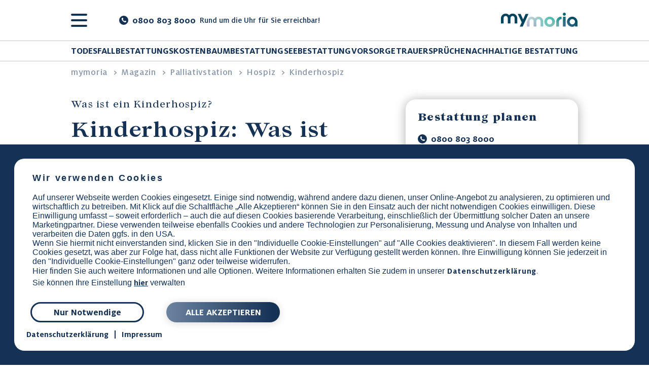

--- FILE ---
content_type: text/html
request_url: https://www.mymoria.de/magazin/kinderhospizarbeit/
body_size: 47111
content:
<!DOCTYPE html><html lang="de"><head><meta charset="utf-8"/><meta http-equiv="x-ua-compatible" content="ie=edge"/><meta name="viewport" content="width=device-width, initial-scale=1, shrink-to-fit=no"/><meta name="generator" content="Gatsby 5.14.1"/><meta name="theme-color" content="#ffffff"/><meta name="format-detection" content="telephone=no" data-gatsby-head="true"/><meta name="description" content="Kinderhospiz: Was ist das? Kinderhospize unterstützen die Familien unheilbar kranker Kinder. Hier erhalten Sie alle Informationen rund um Kinderhospize." data-gatsby-head="true"/><meta property="og:title" content="Was ist ein Kinderhospiz? Bedeutung, Definition &amp; mehr" data-gatsby-head="true"/><meta property="og:description" content="Kinderhospiz: Was ist das? Kinderhospize unterstützen die Familien unheilbar kranker Kinder. Hier erhalten Sie alle Informationen rund um Kinderhospize." data-gatsby-head="true"/><meta property="og:site_name" content="mymoria" data-gatsby-head="true"/><meta property="og:type" content="article" data-gatsby-head="true"/><meta property="og:url" content="https://www.mymoria.de/magazin/kinderhospizarbeit/" data-gatsby-head="true"/><meta property="og:image" content="/static/865c677df5c5b1386b82f29e181a2714/social-sharing.png" data-gatsby-head="true"/><meta name="twitter:image" content="/static/865c677df5c5b1386b82f29e181a2714/social-sharing.png" data-gatsby-head="true"/><meta name="twitter:card" content="summary_large_image" data-gatsby-head="true"/><meta name="twitter:creator" content="@mymoria" data-gatsby-head="true"/><meta name="twitter:title" content="Was ist ein Kinderhospiz? Bedeutung, Definition &amp; mehr" data-gatsby-head="true"/><meta name="twitter:description" content="Kinderhospiz: Was ist das? Kinderhospize unterstützen die Familien unheilbar kranker Kinder. Hier erhalten Sie alle Informationen rund um Kinderhospize." data-gatsby-head="true"/><meta property="og:image:height" content="630" data-gatsby-head="true"/><meta property="og:image:width" content="1200" data-gatsby-head="true"/><meta property="fb:app_id" content="1056096521188127" data-gatsby-head="true"/><meta name="robots" content="index, follow" data-gatsby-head="true"/><link rel="sitemap" type="application/xml" href="/sitemap-index.xml"/><style>.gatsby-image-wrapper{position:relative;overflow:hidden}.gatsby-image-wrapper picture.object-fit-polyfill{position:static!important}.gatsby-image-wrapper img{bottom:0;height:100%;left:0;margin:0;max-width:none;padding:0;position:absolute;right:0;top:0;width:100%;object-fit:cover}.gatsby-image-wrapper [data-main-image]{opacity:0;transform:translateZ(0);transition:opacity .25s linear;will-change:opacity}.gatsby-image-wrapper-constrained{display:inline-block;vertical-align:top}</style><noscript><style>.gatsby-image-wrapper noscript [data-main-image]{opacity:1!important}.gatsby-image-wrapper [data-placeholder-image]{opacity:0!important}</style></noscript><script type="module">const e="undefined"!=typeof HTMLImageElement&&"loading"in HTMLImageElement.prototype;e&&document.body.addEventListener("load",(function(e){const t=e.target;if(void 0===t.dataset.mainImage)return;if(void 0===t.dataset.gatsbyImageSsr)return;let a=null,n=t;for(;null===a&&n;)void 0!==n.parentNode.dataset.gatsbyImageWrapper&&(a=n.parentNode),n=n.parentNode;const o=a.querySelector("[data-placeholder-image]"),r=new Image;r.src=t.currentSrc,r.decode().catch((()=>{})).then((()=>{t.style.opacity=1,o&&(o.style.opacity=0,o.style.transition="opacity 500ms linear")}))}),!0);</script><link rel="icon" href="/favicon-32x32.png" type="image/png"/><link rel="manifest" href="/manifest.webmanifest" crossorigin="use-credentials"/><link rel="apple-touch-icon" sizes="48x48" href="/icons/icon-48x48.png"/><link rel="apple-touch-icon" sizes="72x72" href="/icons/icon-72x72.png"/><link rel="apple-touch-icon" sizes="96x96" href="/icons/icon-96x96.png"/><link rel="apple-touch-icon" sizes="144x144" href="/icons/icon-144x144.png"/><link rel="apple-touch-icon" sizes="192x192" href="/icons/icon-192x192.png"/><link rel="apple-touch-icon" sizes="256x256" href="/icons/icon-256x256.png"/><link rel="apple-touch-icon" sizes="384x384" href="/icons/icon-384x384.png"/><link rel="apple-touch-icon" sizes="512x512" href="/icons/icon-512x512.png"/><link crossorigin href="https://www.google-analytics.com" rel="preconnect"/><link crossorigin href="https://www.googletagmanager.com" rel="preconnect"/><link crossorigin href="https://script.crazyegg.com" rel="preconnect"/><link crossorigin href="ctc.mymoria.de" rel="preconnect"/><link crossorigin href="matomo.mymoria.de" rel="preconnect"/><title data-gatsby-head="true">Was ist ein Kinderhospiz? Bedeutung, Definition &amp; mehr</title><link rel="canonical" href="https://www.mymoria.de/magazin/kinderhospizarbeit/" data-gatsby-head="true"/><script async src="/super-app.min.js" data-gatsby-head="true"></script><style id="cookie-css-placeholder" data-gatsby-head="true">.cookie-banner</style><script type="application/ld+json" data-gatsby-head="true">{"@context":"https://schema.org","@type":"WebPage","headline":"Was ist ein Kinderhospiz?","description":"Kinderhospiz: Was ist das? Kinderhospize unterstützen die Familien unheilbar kranker Kinder. Hier erhalten Sie alle Informationen rund um Kinderhospize.","image":"https://cdn.mymoria.de/cms/2021/02/24/603688be0e008Kindern-den-Tod-erklaren.jpg?width=1200&height=680","datePublished":"Thu Jan 17 2019 10:12:39 GMT+0000 (Koordinierte Weltzeit)","dateModified":"Mon May 19 2025 11:38:35 GMT+0000 (Koordinierte Weltzeit)","url":"https://www.mymoria.de/magazin/kinderhospizarbeit/","mainEntityOfPage":"https://www.mymoria.de/magazin/kinderhospizarbeit/","publisher":{"@type":"Organization","name":"mymoria GmbH","address":{"@type":"PostalAddress","addressCountry":"De","addressLocality":"Berlin, Germany","postalCode":"10115","streetAddress":"Hannoversche Str. 9, 10115 Berlin"},"sameAs":["https://www.facebook.com/mymoria/","https://www.linkedin.com/company/mymoria-gmbh/","https://www.xing.com/pages/mymoriagmbh","https://www.youtube.com/channel/UCJrZDdL8yjetMJI2MfhO3aw","https://www.instagram.com/mymoria.de/","https://de.trustpilot.com/review/mymoria.de","https://www.kununu.com/de/mymoria"],"logo":{"@type":"ImageObject","url":"https://cdn.mymoria.de/www/img/mymoria_logotype.png?width=1280&height=600","width":1280,"height":600}}}</script><script type="application/ld+json" data-gatsby-head="true">{"@context":"https://schema.org/","@type":"BreadcrumbList","itemListElement":[{"@type":"ListItem","position":1,"name":"mymoria","item":"https://www.mymoria.de/"},{"@type":"ListItem","position":2,"name":"magazin","item":"https://www.mymoria.de/magazin/magazin/"},{"@type":"ListItem","position":3,"name":"Palliativstation","item":"https://www.mymoria.de/vorsorge/palliativstation/"},{"@type":"ListItem","position":4,"name":"Hospiz","item":"https://www.mymoria.de/vorsorge/hospiz/"},{"@type":"ListItem","position":5,"name":"Kinderhospiz","item":"https://www.mymoria.de/magazin/kinderhospizarbeit/"}]}</script><script type="application/ld+json" data-gatsby-head="true">{"@context":"https://schema.org/","@type":"FAQPage","mainEntity":[{"@type":"Question","name":"Was ist ein Kinderhospiz?","acceptedAnswer":{"@type":"Answer","text":"Ein Kinder- und Jugendhospiz ist eine stationäre Einrichtung, in der lebensverkürzend erkrankte Kinder und ihre Familien für einen begrenzten Zeitraum aufgenommen werden – während des Aufenthaltes versorgt das Pflegeteam die betroffenen Kinder normalerweise, um die gesamte Familie zu entlasten."}},{"@type":"Question","name":"Wer arbeitet im Kinderhospiz?","acceptedAnswer":{"@type":"Answer","text":"In einem Kinderhospiz arbeiten Gesundheits- und Kinderkrankenpfleger mit palliativer Fortbildung, Kinderärzte, Sozialarbeiter, Sozialpädagogen, Psychologen, Heilpädagogen, Mitarbeiter für die Leitung, Verwaltung und Hauswirtschaft sowie ehrenamtliche Mitarbeiter."}},{"@type":"Question","name":"Was macht ein Kinderhospiz aus?","acceptedAnswer":{"@type":"Answer","text":"In einem Kinderhospiz können Eltern mit anderen betroffenen Familien sprechen, Entlastung finden und auch wieder mehr Zeit mit ihren anderen (gesunden) Kindern verbringen, für die es ebenfalls vielfältige Angebote gibt."}},{"@type":"Question","name":"Wie lange dauert der Aufenthalt in einem Kinderhospiz?","acceptedAnswer":{"@type":"Answer","text":"Der Aufenthalt in einem Kinderhospiz ist zunächst auf vier Wochen begrenzt – betroffene Familien können die Kinderhospizarbeit aber mehrmals in Anspruch nehmen."}},{"@type":"Question","name":"Seit wann gibt es Kinderhospize?","acceptedAnswer":{"@type":"Answer","text":"Kinderhospize gibt es seit etwa 1982, als die Kinderkrankenschwester und Nonne Frances Dominica das „Helen-House“ in Großbritannien gründete – seit 1998 wird die Kinderhospizarbeit auch in Deutschland betrieben."}},{"@type":"Question","name":"Wann ist der „Tag der Kinderhospizarbeit“?","acceptedAnswer":{"@type":"Answer","text":"Der „Tag der Kinderhospizarbeit“ findet jährlich am 10. Februar statt – er soll die Öffentlichkeit darauf aufmerksam machen, wie wichtig die Kinderhospizarbeit ist."}}]}</script><script type="application/ld+json" data-gatsby-head="true">{}</script><script type="application/ld+json" data-gatsby-head="true">{}</script></head><body><div id="___gatsby"><div style="outline:none;" tabindex="-1" id="gatsby-focus-wrapper"><style data-emotion="css-global 19wwpwe">html,body,div,span,applet,object,iframe,h1,h2,h3,h4,h5,h6,p,blockquote,pre,a,abbr,acronym,address,big,cite,code,del,dfn,em,img,ins,kbd,q,s,samp,small,strike,strong,sub,sup,tt,var,b,u,i,center,dl,dt,dd,ol,ul,li,fieldset,form,label,legend,table,caption,tbody,tfoot,thead,tr,th,td,article,aside,canvas,details,embed,figure,figcaption,footer,header,hgroup,menu,nav,output,ruby,section,summary,time,mark,audio,video{margin:0;padding:0;border:0;font-size:100%;font:inherit;font-family:MiloOT,Arial,Helvetica,sans-serif;vertical-align:baseline;}article,aside,details,figcaption,figure,footer,header,hgroup,menu,nav,section{display:block;}body{line-height:1;}blockquote,q{quotes:none;}blockquote:before,blockquote:after,q:before,q:after{content:'';content:none;}table{border-collapse:collapse;border-spacing:0;}@font-face{font-family:'MiloOT';font-weight:400;src:url('/static/Milo_OT-4b2dcdf9b8e4ac99f879c928392bcab1.woff2') format('woff2');font-display:swap;}@font-face{font-family:'MiloOT';font-weight:500;src:url('/static/Milo_OT_Medium-850bacac12a32013795f34b6b586be0a.woff2') format('woff2');font-display:swap;}@font-face{font-family:'MiloOT';font-weight:700;src:url('/static/Milo_OT_Bold-dc51ececcb95b36d388e07b7ff4d6b8d.woff2') format('woff2');font-display:swap;}@font-face{font-family:'Lovelace';font-weight:500;src:url('/static/Lovelace_Medium-e190c3642720b387cd829e6756059ec0.woff2') format('woff2');font-display:swap;}@font-face{font-family:'Lovelace';font-weight:700;src:url('/static/Lovelace_Bold-2e546e6fe1fa84b527521cf4dac368be.woff2') format('woff2');font-display:swap;}@font-face{font-family:'Lovelace';font-weight:800;src:url('/static/Lovelace_Extrabold-1c464ac4d928c9b2031a03df3325ed7a.woff2') format('woff2');font-display:swap;}@font-face{font-family:'LovelaceText';font-weight:400;src:url('/static/Lovelace_Text_Regular-5bab9f5427954704ac9400ada0d7c98c.woff2') format('woff2');font-display:swap;}@font-face{font-family:'LovelaceText';font-weight:500;src:url('/static/Lovelace_Text_Medium-30ac5d1eed066a1ad2f04fb1e22932c7.woff2') format('woff2');font-display:swap;}@font-face{font-family:'LovelaceText';font-weight:700;src:url('/static/Lovelace_Text_Bold-715987df47668a1eb405e2cff78ebd4a.woff2') format('woff2');font-display:swap;}@font-face{font-family:'LovelaceText';font-weight:800;src:url('/static/Lovelace_Text_Extrabold-df5368eb5158534daa52a753c791042d.woff2') format('woff2');font-display:swap;}@font-face{font-family:'Belluga';font-weight:400;src:url('/static/Belluga_Medium-4b4ffe91b47178b11a88ab781dadf1d9.woff2') format('woff2');font-display:swap;}body{font-family:MiloOT,system-ui,-apple-system,BlinkMacSystemFont,'Segoe UI',Roboto,'Helvetica Neue',Arial,sans-serif;color:#153255;}html,body{font-size:16px;height:100%;width:100%;-webkit-overflow-scrolling:touch;}body{overflow-x:hidden;}a{color:#153255;text-overflow:ellipsis;-webkit-text-decoration:none;text-decoration:none;}a:hover{color:#102641;}p,span,strong,li,dt,dd,select,option,input,label,td,th{line-height:1.5rem;}em{font-style:italic;}li{text-align:left;}strong{font-weight:600;}ul{margin:0.5rem 0 1rem 1.5rem;list-style-type:disc;}ol{margin:0.5rem 0 1rem 1.5rem;}ol li{padding-left:1rem;}button{font-family:MiloOT,system-ui,-apple-system,BlinkMacSystemFont,'Segoe UI',Roboto,'Helvetica Neue',Arial,sans-serif;font-size:16px;}dl{display:-webkit-box;display:-webkit-flex;display:-ms-flexbox;display:flex;-webkit-box-flex-wrap:wrap;-webkit-flex-wrap:wrap;-ms-flex-wrap:wrap;flex-wrap:wrap;}dl dt{width:50%;}dl dd{width:50%;margin-left:auto;}hr{margin:1.5rem 0;border:0;border-top:2px solid #153255;}</style><style data-emotion="css 148ktsf">.css-148ktsf{display:-webkit-box;display:-webkit-flex;display:-ms-flexbox;display:flex;-webkit-flex-direction:column;-ms-flex-direction:column;flex-direction:column;min-height:100vh;}.css-148ktsf .navigation{cursor:pointer;}.css-148ktsf main{-webkit-flex:1 0 auto;-ms-flex:1 0 auto;flex:1 0 auto;}.css-148ktsf .navigation{cursor:pointer;}</style><div class="css-148ktsf"><style data-emotion="css 18cg4ec">.css-18cg4ec{width:100%;top:0;z-index:999;display:-webkit-box;display:-webkit-flex;display:-ms-flexbox;display:flex;-webkit-flex-direction:column;-ms-flex-direction:column;flex-direction:column;box-sizing:border-box;-webkit-transition:all 0.3s ease;transition:all 0.3s ease;position:fixed;-webkit-align-items:center;-webkit-box-align:center;-ms-flex-align:center;align-items:center;padding:unset;}@media (min-width: 992px){.css-18cg4ec{padding:0 3rem;}}.css-18cg4ec.--sticky{background:#ffffff;border-bottom:solid 1px rgba(193, 193, 193, 1);}.css-18cg4ec .container{-webkit-transition:height 0.3s ease;transition:height 0.3s ease;height:80px;padding-right:1.5rem;box-sizing:border-box;max-width:1440px;width:100%;margin:0 auto;display:-webkit-box;display:-webkit-flex;display:-ms-flexbox;display:flex;-webkit-box-pack:justify;-webkit-justify-content:space-between;justify-content:space-between;-webkit-align-items:center;-webkit-box-align:center;-ms-flex-align:center;align-items:center;z-index:9999;padding-right:25px;}.css-18cg4ec .container .cta-burger{height:40px;min-height:40px;-webkit-box-pack:justify;-webkit-justify-content:space-between;justify-content:space-between;padding:0 1rem;color:#153255;font-family:MiloOT;font-weight:700;font-size:1.125rem;letter-spacing:0px;line-height:1.5rem;color:#ffffff;}@media (min-width: 992px){.css-18cg4ec .container{padding-right:40px;}}@media (min-width: 1200px){.css-18cg4ec .container{padding-right:80px;}}.css-18cg4ec .article{max-width:1000px;padding:0 1rem;}@media (min-width: 576px){.css-18cg4ec .article{padding:0 1.5rem 0 3rem;}}@media (min-width: 992px){.css-18cg4ec .article{padding:0;}}.css-18cg4ec .logo-col{min-width:150px;padding-left:4px;padding-right:4px;place-items:center;display:-webkit-box;display:-webkit-flex;display:-ms-flexbox;display:flex;}.css-18cg4ec .logo-col a{text-align:right;}.css-18cg4ec .menu-items{padding:12px 8px 12px 0px;margin-right:1.5rem;box-sizing:border-box;width:100%;display:none;}@media (min-width: 1200px){.css-18cg4ec .menu-items{display:block;}}.css-18cg4ec.hide{top:-110px;}@media (min-width: 576px){.css-18cg4ec.hide{top:-156px;}}.css-18cg4ec .menu-items>ul>li{display:-webkit-box;display:-webkit-flex;display:-ms-flexbox;display:flex;}.css-18cg4ec .menu-items ul ul{display:none;}.css-18cg4ec .menu-items .dropdown-menu li:hover ul ul{display:none;}.css-18cg4ec .menu-items .dropdown-menu li:hover ul{display:block;}.css-18cg4ec .menu-items .dropdown-menu li li:hover ul{display:block;}.css-18cg4ec .menu-items .dropdown-submenu{position:absolute;left:0px;top:0px;}.css-18cg4ec .menu-items ul ul{position:absolute;border-radius:12px;box-shadow:0 2px 10px 0 rgba(0, 0, 0, 0.21);background-color:#ffffff;left:0;top:2.5rem;}.css-18cg4ec .menu-items ul ul ul{margin-top:0;top:0;left:100%;margin-left:8px;}.css-18cg4ec .menu-items ul ul ul:after{content:'';height:100%;width:8px;display:block;position:absolute;top:0;left:-8px;}.css-18cg4ec ul{margin:0;list-style:none;display:-webkit-box;display:-webkit-flex;display:-ms-flexbox;display:flex;-webkit-box-pack:justify;-webkit-justify-content:space-between;justify-content:space-between;-webkit-align-items:center;-webkit-box-align:center;-ms-flex-align:center;align-items:center;}.css-18cg4ec ul li{position:relative;cursor:pointer;white-space:nowrap;padding:8px 0;display:block;-webkit-align-items:unset;-webkit-box-align:unset;-ms-flex-align:unset;align-items:unset;}@media (min-width: 1200px){.css-18cg4ec ul li{-webkit-align-items:center;-webkit-box-align:center;-ms-flex-align:center;align-items:center;}}.css-18cg4ec span,.css-18cg4ec a{color:#153255;text-transform:capitalize;}.css-18cg4ec ul ul{width:100%;}.css-18cg4ec ul ul li{white-space:break-spaces;width:100%;display:block;}.css-18cg4ec ul ul li:hover>a:after,.css-18cg4ec ul ul li:hover>span:after{width:100%;}.css-18cg4ec ul ul a,.css-18cg4ec ul ul span{font-weight:500;position:relative;display:inline-block;padding-right:2rem;}.css-18cg4ec ul ul ul a,.css-18cg4ec ul ul ul span{text-transform:none;}</style><div class="navbar --sticky css-18cg4ec"><div class="container article"><style data-emotion="css 15p8m99">.css-15p8m99{display:-webkit-box;display:-webkit-flex;display:-ms-flexbox;display:flex;box-sizing:border-box;-webkit-align-items:center;-webkit-box-align:center;-ms-flex-align:center;align-items:center;margin:auto;padding-left:unset;width:100%;}</style><div class="css-15p8m99"><style data-emotion="css ejyq5n">.css-ejyq5n{-webkit-align-items:center;-webkit-box-align:center;-ms-flex-align:center;align-items:center;cursor:pointer;display:-webkit-box;display:-webkit-flex;display:-ms-flexbox;display:flex;-webkit-box-pack:justify;-webkit-justify-content:space-between;justify-content:space-between;-webkit-flex-direction:row-reverse;-ms-flex-direction:row-reverse;flex-direction:row-reverse;margin-left:0;}</style><div class="css-ejyq5n"><style data-emotion="css 15tkqpt">.css-15tkqpt{display:-webkit-box;display:-webkit-flex;display:-ms-flexbox;display:flex;-webkit-flex-direction:column;-ms-flex-direction:column;flex-direction:column;-webkit-box-pack:space-around;-ms-flex-pack:space-around;-webkit-justify-content:space-around;justify-content:space-around;width:2rem;height:2rem;background:transparent;border:none;padding:0;z-index:21;cursor:pointer;}.css-15tkqpt:focus{outline:none;}.css-15tkqpt div{width:2rem;height:0.25rem;background:#153255;border-radius:10px;-webkit-transition:all 0.3s linear;transition:all 0.3s linear;position:relative;transform-origin:1px;}</style><button aria-label="burger-menu" class="burger-menu css-15tkqpt"><div></div><div></div><div></div></button></div><style data-emotion="css 1gilpgh">.css-1gilpgh{display:-webkit-box;display:-webkit-flex;display:-ms-flexbox;display:flex;box-sizing:border-box;-webkit-box-pack:center;-ms-flex-pack:center;-webkit-justify-content:center;justify-content:center;margin-left:0.5rem;width:100%;}@media screen and (min-width: 576px){.css-1gilpgh{width:40%;}}@media screen and (min-width: 992px){.css-1gilpgh{width:30%;}}@media screen and (min-width: 1200px){.css-1gilpgh{width:60%;}}</style><div class="css-1gilpgh"><style data-emotion="css 1o8zk07">.css-1o8zk07{display:-webkit-box;display:-webkit-flex;display:-ms-flexbox;display:flex;box-sizing:border-box;-webkit-flex-direction:column;-ms-flex-direction:column;flex-direction:column;-webkit-box-pack:center;-ms-flex-pack:center;-webkit-justify-content:center;justify-content:center;}</style><div class="css-1o8zk07"><style data-emotion="css 1lb9xrg">.css-1lb9xrg{-webkit-flex-direction:row;-ms-flex-direction:row;flex-direction:row;-webkit-box-pack:justify;-webkit-justify-content:space-between;justify-content:space-between;-webkit-align-items:center;-webkit-box-align:center;-ms-flex-align:center;align-items:center;text-align:left;height:40px;object-fit:contain;border-radius:20px;background-color:#153255;text-transform:capitalize!important;color:#ffffff!important;color:#153255;font-family:MiloOT;font-weight:700;font-size:1.125rem;letter-spacing:0px;line-height:1.5rem;display:-webkit-box;display:-webkit-flex;display:-ms-flexbox;display:flex;padding:0 1rem;}@media (min-width: 576px){.css-1lb9xrg{display:none;}}.css-1lb9xrg .phone-button-text{line-height:1.75rem;font-size:1.25rem;font-family:MiloOT;font-weight:400;color:#153255;letter-spacing:0px;font-size:1rem;letter-spacing:normal;color:#ffffff;margin-left:0.75rem;font-weight:700;}</style><a href="tel:08008038000" class="css-1lb9xrg"><svg width="18px" height="18px" viewBox="0 0 18 18" version="1.1"><g id="Page-1" stroke="none" stroke-width="1" fill="none" fill-rule="evenodd"><g id="Artboard" transform="translate(-265.000000, -21.000000)" fill="#FFFFFF" fill-rule="nonzero"><g id="Group-Copy" transform="translate(234.000000, 11.000000)"><path d="M48.8722669,25.1170832 C48.7870128,25.48785 48.6974868,25.7797706 48.6038174,25.992845 C48.424894,26.4189938 47.904954,26.8707282 47.0441195,27.347984 C46.2430397,27.7826506 45.4503816,28 44.6662414,28 C44.4360877,28 44.2123434,27.9850588 43.9951177,27.9553023 C43.7777732,27.9254195 43.5327981,27.8721843 43.2599643,27.7954659 C42.9872461,27.7187508 42.7848515,27.6569756 42.6527418,27.6101436 C42.5206321,27.5633116 42.2840883,27.4759219 41.9432067,27.3481061 C41.6023251,27.2202872 41.3934889,27.1435721 41.3167946,27.1179575 C40.4815785,26.8196341 39.7357212,26.4659415 39.0795443,26.0568606 C37.9886589,25.3836303 36.8615157,24.4652794 35.6980504,23.301872 C34.5346172,22.138336 33.6162459,21.0111857 32.9428722,19.9204531 C32.5337822,19.2641621 32.1801075,18.5184821 31.8817517,17.6832523 C31.8561372,17.6065372 31.7794197,17.3977346 31.651598,17.0568541 C31.5237762,16.7159737 31.4363878,16.4794093 31.3895547,16.3473347 C31.3427217,16.2152472 31.2809451,16.0128571 31.2042283,15.7401257 C31.1275114,15.4673944 31.0742722,15.2223379 31.0443884,15.0049886 C31.0146306,14.7876488 30.9996897,14.5638934 30.9996897,14.3337512 C30.9996897,13.5496284 31.2170342,12.7569878 31.6517201,11.9559258 C32.1289865,11.0951104 32.5807309,10.5752976 33.0068892,10.3962624 C33.2198397,10.3025952 33.5117668,10.2130744 33.8825418,10.1278189 C34.2533168,10.0425667 34.5536655,10 34.7838128,10 C34.903094,10 34.99262,10.012807 35.0522622,10.0382949 C35.2056959,10.0893955 35.4315874,10.4133367 35.7297824,11.0098743 C35.8235771,11.1718449 35.9513957,11.4018553 36.1133827,11.7002044 C36.2753569,11.9985279 36.4245219,12.2690992 36.5608842,12.5119378 C36.6972433,12.7548921 36.8293337,12.982765 36.957149,13.1958394 C36.9827635,13.2298658 37.0573467,13.336464 37.1808965,13.5153835 C37.3044496,13.694303 37.3961068,13.8455862 37.455749,13.9692715 C37.5153912,14.0928219 37.545275,14.2143601 37.545275,14.3336419 C37.545275,14.5041496 37.4238594,14.7172337 37.1808965,14.9728651 C36.9379368,15.2284997 36.6737689,15.4629137 36.3882384,15.6759881 C36.1027143,15.8890592 35.8385206,16.1149297 35.5955802,16.3534933 C35.3526205,16.5920537 35.2312018,16.7881599 35.2312018,16.9416095 C35.2312018,17.0183246 35.2525469,17.1142515 35.2951126,17.2292615 C35.337677,17.3442715 35.3739638,17.4316613 35.4037222,17.491299 C35.4336057,17.5509399 35.4932482,17.6532696 35.5826457,17.7981627 C35.6721717,17.9430559 35.7211391,18.0240396 35.7296764,18.041117 C36.3774317,19.2086708 37.1188853,20.2101108 37.9541015,21.0453406 C38.7893176,21.8805382 39.7908119,22.6221039 40.9583916,23.2697164 C40.9754678,23.2782541 41.0563296,23.327223 41.2013513,23.4167438 C41.3462477,23.5062678 41.4484543,23.5659055 41.5082219,23.5956633 C41.5678641,23.6255461 41.6552526,23.661707 41.7702651,23.7042705 C41.8852777,23.7469593 41.9812067,23.7681799 42.0579236,23.7681799 C42.2113572,23.7681799 42.4073553,23.6467671 42.6460528,23.4038096 C42.8847438,23.1608553 43.1106225,22.8966932 43.323573,22.611169 C43.5366489,22.3256512 43.7710745,22.0614634 44.0267116,21.8185284 C44.2823487,21.5755934 44.4954278,21.454158 44.6659489,21.454158 C44.7852301,21.454158 44.9067743,21.4840408 45.0303274,21.543682 C45.1538805,21.6033232 45.3051798,21.694978 45.4842254,21.8185284 C45.6631489,21.9420787 45.7697495,22.0166596 45.8037766,22.042271 C46.0168525,22.1700899 46.2448815,22.3021741 46.4876934,22.438527 C46.7306531,22.574883 47.0012497,22.7240447 47.2994448,22.8860185 C47.5977748,23.0479891 47.8278192,23.1758049 47.9897902,23.2696103 C48.5864375,23.5679337 48.910283,23.7938267 48.9613911,23.9471155 C48.9870056,24.0067564 48.9996897,24.0962772 48.9996897,24.215559 C49.0000887,24.4459809 48.9575243,24.7463164 48.8722669,25.1170832 Z" id="Path"></path></g></g></g></svg><div class="phone-button-text">Anrufen</div></a><style data-emotion="css 1sm3bbz">.css-1sm3bbz{text-transform:unset!important;display:none;}@media (min-width: 576px){.css-1sm3bbz{display:block;}}.css-1sm3bbz .flex-div{display:-webkit-box;display:-webkit-flex;display:-ms-flexbox;display:flex;-webkit-align-items:center;-webkit-box-align:center;-ms-flex-align:center;align-items:center;box-sizing:border-box;}.css-1sm3bbz .flex-div .navbar-phone-text{color:#153255;font-family:MiloOT;font-weight:700;font-size:1.125rem;letter-spacing:0px;line-height:1.5rem;text-align:left;margin-left:0.5rem;-webkit-text-decoration:underline;text-decoration:underline;color:#31816E;}@media (min-width: 576px){.css-1sm3bbz .flex-div .navbar-phone-text{-webkit-text-decoration:none;text-decoration:none;color:#153255;}}.css-1sm3bbz .hour-text{line-height:1.75rem;font-size:1.25rem;font-family:MiloOT;font-weight:400;color:#153255;letter-spacing:0px;font-weight:500;text-align:left;font-size:1rem;display:none;-webkit-align-self:center;-ms-flex-item-align:center;align-self:center;margin-left:unset;}@media (min-width: 576px){.css-1sm3bbz .hour-text{-webkit-align-self:unset;-ms-flex-item-align:unset;align-self:unset;}}@media (min-width: 1200px){.css-1sm3bbz .hour-text{display:block;margin-left:0.5rem;}}</style><a href="tel:08008038000" class="css-1sm3bbz"><div class="flex-div"><svg width="18" height="18" viewBox="0 0 18 18" fill="none"><circle cx="9" cy="9" r="8" fill="#153255" stroke="#153255" stroke-width="2"></circle><path d="M13.8694 10.8086C13.8616 10.757 13.8373 10.7098 13.8014 10.6738C13.7819 10.6543 13.7588 10.6379 13.733 10.6258C12.7042 10.1398 11.7245 9.89645 11.4487 9.83356C11.3948 9.82106 11.3385 9.82731 11.2905 9.85075C10.86 10.0586 10.4588 10.4691 10.3061 10.6359C10.2909 10.6523 10.2674 10.6582 10.2475 10.65C9.34478 10.2812 8.56271 9.45696 8.55341 9.44686C8.54326 9.43748 7.71944 8.65543 7.35032 7.75271C7.34212 7.73279 7.34798 7.70935 7.36439 7.69411C7.53118 7.54177 7.94172 7.14019 8.14954 6.7097C8.17298 6.66126 8.17884 6.60501 8.16673 6.5515C8.10384 6.27571 7.86048 5.29596 7.37454 4.26703C7.36204 4.24125 7.34564 4.2182 7.32611 4.19867C7.29017 4.16273 7.2433 4.13851 7.19134 4.1307C7.02493 4.10492 6.58822 4.05375 6.12655 4.12992C6.07733 4.13812 6.02967 4.15804 5.98944 4.18734C5.76171 4.3518 5.01172 4.97956 4.91955 6.1354C4.81291 7.47414 5.61485 9.00888 7.30273 10.6972C8.99101 12.3852 10.5257 13.1868 11.8644 13.0805C13.0206 12.9883 13.648 12.2383 13.8128 12.0106C13.8421 11.9699 13.862 11.9223 13.8702 11.8735C13.9464 11.4117 13.8948 10.975 13.8694 10.8086Z" fill="white"></path></svg><div class="navbar-phone-text">0800 803 8000</div><div class="hour-text">Rund um die Uhr für Sie erreichbar!</div></div></a></div></div><style data-emotion="css uv0md2">.css-uv0md2:hover{background-color:#9E262C!important;}</style><style data-emotion="css fphpro">.css-fphpro{background:#FF303B;box-sizing:border-box;min-height:60px;padding:0 2rem;cursor:pointer;font-size:1rem;letter-spacing:1.5px;color:#153255;font-family:MiloOT;font-weight:700;border-radius:28px;text-align:center;text-transform:uppercase;box-shadow:0 1px 3px 0 rgb(0 0 0 / 50%);display:-webkit-box;display:-webkit-flex;display:-ms-flexbox;display:flex;-webkit-align-items:center;-webkit-box-align:center;-ms-flex-align:center;align-items:center;-webkit-box-pack:center;-ms-flex-pack:center;-webkit-justify-content:center;justify-content:center;line-height:normal;font-size:1rem;color:#ffffff;display:none;}@media screen and (min-width: 576px){.css-fphpro{display:-webkit-box;display:-webkit-flex;display:-ms-flexbox;display:flex;}}@media screen and (min-width: 1200px){.css-fphpro{display:none;}}.css-fphpro:hover{background-color:#9E262C!important;}</style><span data-href="https://angebot.mymoria.de" data-element="Navbar" display="none,flex,,none" class="navigation cta-burger cta-tracking-params css-fphpro">Bestattung planen<style data-emotion="css 1f2k2gl">.css-1f2k2gl{margin-left:0.5rem;}</style><svg viewBox="0 0 8 14" width="10px" height="20px" class="css-1f2k2gl"><path d="m10.5585938-.68359375-5.0384522 5 5.0384522 5-1.2695313 1.25000005-6.34765625-6.25000005 6.34765625-6.25z" fill="white" fill-rule="evenodd" transform="matrix(-1 0 0 -1 10.503906 11.128906)"></path></svg></span></div><div class="logo-col"><a href="/" aria-label="home-page-link"><img src="/static/Logo-044ebe02fdd1003aafef543c9c17400b.svg" alt="Mymoria" width="155" height="28" class="logo"/></a></div></div><style data-emotion="css yldx3b">.css-yldx3b{position:fixed;top:0;left:0;width:100%;height:100%;background:rgba(0, 0, 0, 0.5);-webkit-transition:opacity 0.3s ease-in-out;transition:opacity 0.3s ease-in-out;opacity:0;visibility:hidden;z-index:9999;}</style><div class="nav-overlay css-yldx3b"></div><style data-emotion="css cy3h00">.css-cy3h00{overflow-y:auto;position:fixed;top:0;left:0;height:100%;width:100%;max-width:430px;background:#ffffff;padding:1.5rem;box-sizing:border-box;-webkit-transform:translateX(-100%);-moz-transform:translateX(-100%);-ms-transform:translateX(-100%);transform:translateX(-100%);-webkit-transition:-webkit-transform 0.3s ease-in-out;transition:transform 0.3s ease-in-out;z-index:999999;display:-webkit-box;display:-webkit-flex;display:-ms-flexbox;display:flex;-webkit-flex-direction:column;-ms-flex-direction:column;flex-direction:column;}.css-cy3h00 ul{display:inline-block;}.css-cy3h00 ul li ul{box-sizing:border-box;padding-left:1.75rem;}.css-cy3h00 ul li ul span,.css-cy3h00 ul li ul a{font-weight:400!important;}.css-cy3h00 ul li ul a:hover,.css-cy3h00 ul li ul span:hover{-webkit-text-decoration:underline;text-decoration:underline;text-decoration-thickness:2px;}.css-cy3h00 ul li a,.css-cy3h00 ul li span{color:#153255;font-family:MiloOT;font-weight:700;font-size:1.125rem;letter-spacing:0px;line-height:1.5rem;}.css-cy3h00 ul li a:hover,.css-cy3h00 ul li span:hover{color:rgba(21, 50, 85, 0.5);}.css-cy3h00 ul li a:hover svg path,.css-cy3h00 ul li span:hover svg path{fill:rgba(21, 50, 85, 0.5);}.css-cy3h00 .item input:checked~ul{margin-top:1rem;}.css-cy3h00 .direct-child a,.css-cy3h00 .direct-child span{display:-webkit-box;display:-webkit-flex;display:-ms-flexbox;display:flex;-webkit-box-pack:justify;-webkit-justify-content:space-between;justify-content:space-between;-webkit-align-items:center;-webkit-box-align:center;-ms-flex-align:center;align-items:center;margin:0;color:#153255;font-family:MiloOT;font-weight:700;font-size:1.125rem;letter-spacing:0px;line-height:1.5rem;}.css-cy3h00 .direct-child a:hover,.css-cy3h00 .direct-child span:hover{-webkit-text-decoration:underline;text-decoration:underline;text-decoration-thickness:2px;}.css-cy3h00 .secondary-nav{padding-right:2rem;}.css-cy3h00 .secondary-nav a{color:#153255;font-family:MiloOT;font-weight:700;font-size:1.125rem;letter-spacing:0px;line-height:1.5rem;}.css-cy3h00 .close-burger{cursor:pointer;}.css-cy3h00 input[type='checkbox']{cursor:pointer;opacity:0;position:absolute;top:0;left:-0.5rem;z-index:1;}.css-cy3h00 .item ul,.css-cy3h00 .nav-burger input[type='checkbox']{display:none;}.css-cy3h00 .item input:checked~ul{display:block;}.css-cy3h00 .item input:checked~label svg{-webkit-transform:rotate(-90deg);-moz-transform:rotate(-90deg);-ms-transform:rotate(-90deg);transform:rotate(-90deg);}.css-cy3h00 .item input:not(:checked)~label svg{-webkit-transform:rotate(90deg);-moz-transform:rotate(90deg);-ms-transform:rotate(90deg);transform:rotate(90deg);}</style><nav class="nav-burger css-cy3h00"><style data-emotion="css 1u0su7z">.css-1u0su7z{display:-webkit-box;display:-webkit-flex;display:-ms-flexbox;display:flex;box-sizing:border-box;-webkit-box-pack:justify;-webkit-justify-content:space-between;justify-content:space-between;margin-top:0.5rem;margin-bottom:2rem;}</style><div class="css-1u0su7z"><style data-emotion="css pzarmm">.css-pzarmm{display:-webkit-box;display:-webkit-flex;display:-ms-flexbox;display:flex;box-sizing:border-box;-webkit-box-pack:center;-ms-flex-pack:center;-webkit-justify-content:center;justify-content:center;-webkit-align-items:center;-webkit-box-align:center;-ms-flex-align:center;align-items:center;}</style><div class="close-burger css-pzarmm"><style data-emotion="css t54hv4">.css-t54hv4{-webkit-transform:rotate(180deg);-moz-transform:rotate(180deg);-ms-transform:rotate(180deg);transform:rotate(180deg);}</style><style data-emotion="css 1wuon8m">.css-1wuon8m{margin-right:0.5rem;-webkit-transform:rotate(180deg);-moz-transform:rotate(180deg);-ms-transform:rotate(180deg);transform:rotate(180deg);}</style><svg viewBox="0 0 8 14" width="13px" height="20px" class="css-1wuon8m"><path d="m10.5585938-.68359375-5.0384522 5 5.0384522 5-1.2695313 1.25000005-6.34765625-6.25000005 6.34765625-6.25z" fill="#153255" fill-rule="evenodd" transform="matrix(-1 0 0 -1 10.503906 11.128906)"></path></svg><style data-emotion="css v2hl6n">.css-v2hl6n{line-height:1.5rem;font-size:1.125rem;font-family:MiloOT;font-weight:700;letter-spacing:0px;color:#153255;}</style><div data-component="TextBox" class="css-v2hl6n">Menü</div></div><a href="/" aria-label="home-page-link"><img src="/static/Logo-044ebe02fdd1003aafef543c9c17400b.svg" alt="Mymoria" width="86" height="15" class="logo"/></a></div><style data-emotion="css 15oqspd">.css-15oqspd .primary,.css-15oqspd span{display:-webkit-box;display:-webkit-flex;display:-ms-flexbox;display:flex;-webkit-box-pack:justify;-webkit-justify-content:space-between;justify-content:space-between;-webkit-align-items:center;-webkit-box-align:center;-ms-flex-align:center;align-items:center;text-align:left;text-transform:capitalize!important;color:#ffffff!important;min-height:40px;height:40px;color:#153255;font-family:MiloOT;font-weight:700;font-size:1.125rem;letter-spacing:0px;line-height:1.5rem;}.css-15oqspd span:hover{background-color:#9E262C!important;}.css-15oqspd .primary svg{margin:0;}.css-15oqspd .primary:hover{color:#ffffff!important;background-color:#495667!important;}.css-15oqspd .primary:hover svg path{fill:#ffffff;}</style><div class="buttons css-15oqspd"><style data-emotion="css 1nynbsn">.css-1nynbsn{display:-webkit-box;display:-webkit-flex;display:-ms-flexbox;display:flex;box-sizing:border-box;-webkit-flex-direction:column;-ms-flex-direction:column;flex-direction:column;-webkit-box-pack:center;-ms-flex-pack:center;-webkit-justify-content:center;justify-content:center;margin-bottom:1rem;}@media screen and (min-width: 576px){.css-1nynbsn{margin-bottom:1.5rem;}}.css-1nynbsn .hour-text{margin-left:0;display:none;}@media (min-width: 576px){.css-1nynbsn .hour-text{display:block;}}</style><div class="css-1nynbsn"><style data-emotion="css g1hd6e">.css-g1hd6e{background:#FF303B;box-sizing:border-box;min-height:60px;padding:0 2rem;cursor:pointer;font-size:1rem;letter-spacing:1.5px;color:#153255;font-family:MiloOT;font-weight:700;border-radius:28px;text-align:center;text-transform:uppercase;box-shadow:0 1px 3px 0 rgb(0 0 0 / 50%);display:-webkit-box;display:-webkit-flex;display:-ms-flexbox;display:flex;-webkit-align-items:center;-webkit-box-align:center;-ms-flex-align:center;align-items:center;-webkit-box-pack:center;-ms-flex-pack:center;-webkit-justify-content:center;justify-content:center;line-height:normal;font-size:1rem;color:#ffffff;display:-webkit-box;display:-webkit-flex;display:-ms-flexbox;display:flex;}@media screen and (min-width: 576px){.css-g1hd6e{display:none!important;}}</style><span data-href="tel:08008038000" display="flex,none !important" class="navigation css-g1hd6e">Telefonische Beratung<svg width="18px" height="18px" viewBox="0 0 18 18" version="1.1"><g id="Page-1" stroke="none" stroke-width="1" fill="none" fill-rule="evenodd"><g id="Artboard" transform="translate(-265.000000, -21.000000)" fill="#FFFFFF" fill-rule="nonzero"><g id="Group-Copy" transform="translate(234.000000, 11.000000)"><path d="M48.8722669,25.1170832 C48.7870128,25.48785 48.6974868,25.7797706 48.6038174,25.992845 C48.424894,26.4189938 47.904954,26.8707282 47.0441195,27.347984 C46.2430397,27.7826506 45.4503816,28 44.6662414,28 C44.4360877,28 44.2123434,27.9850588 43.9951177,27.9553023 C43.7777732,27.9254195 43.5327981,27.8721843 43.2599643,27.7954659 C42.9872461,27.7187508 42.7848515,27.6569756 42.6527418,27.6101436 C42.5206321,27.5633116 42.2840883,27.4759219 41.9432067,27.3481061 C41.6023251,27.2202872 41.3934889,27.1435721 41.3167946,27.1179575 C40.4815785,26.8196341 39.7357212,26.4659415 39.0795443,26.0568606 C37.9886589,25.3836303 36.8615157,24.4652794 35.6980504,23.301872 C34.5346172,22.138336 33.6162459,21.0111857 32.9428722,19.9204531 C32.5337822,19.2641621 32.1801075,18.5184821 31.8817517,17.6832523 C31.8561372,17.6065372 31.7794197,17.3977346 31.651598,17.0568541 C31.5237762,16.7159737 31.4363878,16.4794093 31.3895547,16.3473347 C31.3427217,16.2152472 31.2809451,16.0128571 31.2042283,15.7401257 C31.1275114,15.4673944 31.0742722,15.2223379 31.0443884,15.0049886 C31.0146306,14.7876488 30.9996897,14.5638934 30.9996897,14.3337512 C30.9996897,13.5496284 31.2170342,12.7569878 31.6517201,11.9559258 C32.1289865,11.0951104 32.5807309,10.5752976 33.0068892,10.3962624 C33.2198397,10.3025952 33.5117668,10.2130744 33.8825418,10.1278189 C34.2533168,10.0425667 34.5536655,10 34.7838128,10 C34.903094,10 34.99262,10.012807 35.0522622,10.0382949 C35.2056959,10.0893955 35.4315874,10.4133367 35.7297824,11.0098743 C35.8235771,11.1718449 35.9513957,11.4018553 36.1133827,11.7002044 C36.2753569,11.9985279 36.4245219,12.2690992 36.5608842,12.5119378 C36.6972433,12.7548921 36.8293337,12.982765 36.957149,13.1958394 C36.9827635,13.2298658 37.0573467,13.336464 37.1808965,13.5153835 C37.3044496,13.694303 37.3961068,13.8455862 37.455749,13.9692715 C37.5153912,14.0928219 37.545275,14.2143601 37.545275,14.3336419 C37.545275,14.5041496 37.4238594,14.7172337 37.1808965,14.9728651 C36.9379368,15.2284997 36.6737689,15.4629137 36.3882384,15.6759881 C36.1027143,15.8890592 35.8385206,16.1149297 35.5955802,16.3534933 C35.3526205,16.5920537 35.2312018,16.7881599 35.2312018,16.9416095 C35.2312018,17.0183246 35.2525469,17.1142515 35.2951126,17.2292615 C35.337677,17.3442715 35.3739638,17.4316613 35.4037222,17.491299 C35.4336057,17.5509399 35.4932482,17.6532696 35.5826457,17.7981627 C35.6721717,17.9430559 35.7211391,18.0240396 35.7296764,18.041117 C36.3774317,19.2086708 37.1188853,20.2101108 37.9541015,21.0453406 C38.7893176,21.8805382 39.7908119,22.6221039 40.9583916,23.2697164 C40.9754678,23.2782541 41.0563296,23.327223 41.2013513,23.4167438 C41.3462477,23.5062678 41.4484543,23.5659055 41.5082219,23.5956633 C41.5678641,23.6255461 41.6552526,23.661707 41.7702651,23.7042705 C41.8852777,23.7469593 41.9812067,23.7681799 42.0579236,23.7681799 C42.2113572,23.7681799 42.4073553,23.6467671 42.6460528,23.4038096 C42.8847438,23.1608553 43.1106225,22.8966932 43.323573,22.611169 C43.5366489,22.3256512 43.7710745,22.0614634 44.0267116,21.8185284 C44.2823487,21.5755934 44.4954278,21.454158 44.6659489,21.454158 C44.7852301,21.454158 44.9067743,21.4840408 45.0303274,21.543682 C45.1538805,21.6033232 45.3051798,21.694978 45.4842254,21.8185284 C45.6631489,21.9420787 45.7697495,22.0166596 45.8037766,22.042271 C46.0168525,22.1700899 46.2448815,22.3021741 46.4876934,22.438527 C46.7306531,22.574883 47.0012497,22.7240447 47.2994448,22.8860185 C47.5977748,23.0479891 47.8278192,23.1758049 47.9897902,23.2696103 C48.5864375,23.5679337 48.910283,23.7938267 48.9613911,23.9471155 C48.9870056,24.0067564 48.9996897,24.0962772 48.9996897,24.215559 C49.0000887,24.4459809 48.9575243,24.7463164 48.8722669,25.1170832 Z" id="Path"></path></g></g></g></svg></span><a href="tel:08008038000" class="css-1sm3bbz"><div class="flex-div"><svg width="18" height="18" viewBox="0 0 18 18" fill="none"><circle cx="9" cy="9" r="8" fill="#153255" stroke="#153255" stroke-width="2"></circle><path d="M13.8694 10.8086C13.8616 10.757 13.8373 10.7098 13.8014 10.6738C13.7819 10.6543 13.7588 10.6379 13.733 10.6258C12.7042 10.1398 11.7245 9.89645 11.4487 9.83356C11.3948 9.82106 11.3385 9.82731 11.2905 9.85075C10.86 10.0586 10.4588 10.4691 10.3061 10.6359C10.2909 10.6523 10.2674 10.6582 10.2475 10.65C9.34478 10.2812 8.56271 9.45696 8.55341 9.44686C8.54326 9.43748 7.71944 8.65543 7.35032 7.75271C7.34212 7.73279 7.34798 7.70935 7.36439 7.69411C7.53118 7.54177 7.94172 7.14019 8.14954 6.7097C8.17298 6.66126 8.17884 6.60501 8.16673 6.5515C8.10384 6.27571 7.86048 5.29596 7.37454 4.26703C7.36204 4.24125 7.34564 4.2182 7.32611 4.19867C7.29017 4.16273 7.2433 4.13851 7.19134 4.1307C7.02493 4.10492 6.58822 4.05375 6.12655 4.12992C6.07733 4.13812 6.02967 4.15804 5.98944 4.18734C5.76171 4.3518 5.01172 4.97956 4.91955 6.1354C4.81291 7.47414 5.61485 9.00888 7.30273 10.6972C8.99101 12.3852 10.5257 13.1868 11.8644 13.0805C13.0206 12.9883 13.648 12.2383 13.8128 12.0106C13.8421 11.9699 13.862 11.9223 13.8702 11.8735C13.9464 11.4117 13.8948 10.975 13.8694 10.8086Z" fill="white"></path></svg><div class="navbar-phone-text">0800 803 8000</div></div><div class="hour-text">Rund um die Uhr für Sie erreichbar!</div></a></div><style data-emotion="css 1fbhymg">.css-1fbhymg{background:#FF303B;box-sizing:border-box;min-height:60px;padding:0 2rem;cursor:pointer;font-size:1rem;letter-spacing:1.5px;color:#153255;font-family:MiloOT;font-weight:700;border-radius:28px;text-align:center;text-transform:uppercase;box-shadow:0 1px 3px 0 rgb(0 0 0 / 50%);display:-webkit-box;display:-webkit-flex;display:-ms-flexbox;display:flex;-webkit-align-items:center;-webkit-box-align:center;-ms-flex-align:center;align-items:center;-webkit-box-pack:center;-ms-flex-pack:center;-webkit-justify-content:center;justify-content:center;line-height:normal;font-size:1rem;color:#ffffff;margin-bottom:1rem;}</style><span data-href="https://angebot.mymoria.de" data-element="Navbar" class="navigation cta-tracking-params css-1fbhymg">Bestattung planen<svg viewBox="0 0 8 14" width="13px" height="20px" class="css-0"><path d="m10.5585938-.68359375-5.0384522 5 5.0384522 5-1.2695313 1.25000005-6.34765625-6.25000005 6.34765625-6.25z" fill="white" fill-rule="evenodd" transform="matrix(-1 0 0 -1 10.503906 11.128906)"></path></svg></span><style data-emotion="css ie63qn">.css-ie63qn{background:#153255;box-sizing:border-box;min-height:60px;padding:0 2rem;cursor:pointer;font-size:1rem;letter-spacing:1.5px;color:#153255;font-family:MiloOT;font-weight:700;border-radius:28px;text-align:center;text-transform:uppercase;box-shadow:0 1px 3px 0 rgb(0 0 0 / 50%);display:-webkit-box;display:-webkit-flex;display:-ms-flexbox;display:flex;-webkit-align-items:center;-webkit-box-align:center;-ms-flex-align:center;align-items:center;-webkit-box-pack:center;-ms-flex-pack:center;-webkit-justify-content:center;justify-content:center;line-height:normal;font-size:1rem;color:#ffffff;}</style><span data-href="https://www.mymoria.de/vorsorgen/" class="navigation primary css-ie63qn">Vorsorge Online planen<svg viewBox="0 0 8 14" width="13px" height="20px" class="css-0"><path d="m10.5585938-.68359375-5.0384522 5 5.0384522 5-1.2695313 1.25000005-6.34765625-6.25000005 6.34765625-6.25z" fill="white" fill-rule="evenodd" transform="matrix(-1 0 0 -1 10.503906 11.128906)"></path></svg></span></div><ul class="u-list"><style data-emotion="css 6kzcpu">.css-6kzcpu{border:solid 1px #153255;}</style><hr class="css-6kzcpu"/><ul class="u-list"><li class="item"><input type="checkbox" id="Todesfall" data-parentid="Informieren" class="menu-item"/><style data-emotion="css exb6nf">.css-exb6nf{display:-webkit-box;display:-webkit-flex;display:-ms-flexbox;display:flex;place-items:center;-webkit-box-pack:justify;-webkit-justify-content:space-between;justify-content:space-between;box-sizing:border-box;padding-right:2rem;}.css-exb6nf a:hover,.css-exb6nf span:hover{cursor:pointer;-webkit-text-decoration:underline;text-decoration:underline;text-decoration-thickness:2px;}.css-exb6nf svg:hover path{fill:rgba(21, 50, 85, 0.5);}</style><label for="Todesfall" class="css-exb6nf"><style data-emotion="css 81k9ss">.css-81k9ss{font-family:MiloOT;font-weight:500;font-size:1.125rem;letter-spacing:0.7px;cursor:pointer;}</style><a href="/todesfall/todesfall-checkliste/" target rel class="css-81k9ss">Todesfall</a><style data-emotion="css 148fqyi">.css-148fqyi{margin-left:12px;margin-top:2px;-webkit-transition:-webkit-transform 0.3s ease;transition:transform 0.3s ease;-webkit-transform:rotate(90deg);-moz-transform:rotate(90deg);-ms-transform:rotate(90deg);transform:rotate(90deg);cursor:pointer;}</style><style data-emotion="css jqs2x6">.css-jqs2x6{margin-left:12px;margin-top:2px;-webkit-transition:-webkit-transform 0.3s ease;transition:transform 0.3s ease;-webkit-transform:rotate(90deg);-moz-transform:rotate(90deg);-ms-transform:rotate(90deg);transform:rotate(90deg);cursor:pointer;}</style><svg viewBox="0 0 8 14" width="10px" height="20px" class="css-jqs2x6"><path d="m10.5585938-.68359375-5.0384522 5 5.0384522 5-1.2695313 1.25000005-6.34765625-6.25000005 6.34765625-6.25z" fill="#153255" fill-rule="evenodd" transform="matrix(-1 0 0 -1 10.503906 11.128906)"></path></svg></label><ul><li class="direct-child"><a href="/magazin/sterbeprozess/" target rel class="css-81k9ss">Anzeichen des Sterbens</a></li><li class="direct-child"><a href="/todesfall/haussterbefall/" target rel class="css-81k9ss">Todesfall zu Hause</a></li><li class="direct-child"><a href="/todesfall/benachrichtigungspflicht/" target rel class="css-81k9ss">Wer wird informiert?</a></li><li class="direct-child"><a href="/todesfall/sonderurlaub/" target rel class="css-81k9ss">Sonderurlaub </a></li><li class="direct-child"><a href="/todesfall/ueberfuehrung/" target rel class="css-81k9ss">Überführung</a></li><li class="direct-child"><a href="/todesfall/sterbeurkunde/" target rel class="css-81k9ss">Sterbeurkunde</a></li><li class="direct-child"><a href="/todesfall/bestatter-finden/" target rel class="css-81k9ss">Bestatter finden</a></li></ul></li><li class="item"><input type="checkbox" id="Bestattungsarten" data-parentid="Informieren" class="menu-item"/><label for="Bestattungsarten" class="css-exb6nf"><a href="/bestattungsarten/bestattungsarten/" target rel class="css-81k9ss">Bestattungsarten</a><svg viewBox="0 0 8 14" width="10px" height="20px" class="css-jqs2x6"><path d="m10.5585938-.68359375-5.0384522 5 5.0384522 5-1.2695313 1.25000005-6.34765625-6.25000005 6.34765625-6.25z" fill="#153255" fill-rule="evenodd" transform="matrix(-1 0 0 -1 10.503906 11.128906)"></path></svg></label><ul><li class="direct-child"><a href="/bestattungsarten/feuerbestattung/" target rel class="css-81k9ss">Feuerbestattung</a></li><li class="direct-child"><a href="/bestattungsarten/erdbestattung/" target rel class="css-81k9ss">Erdbestattung</a></li><li class="direct-child"><a href="/bestattungsarten/seebestattung/" target rel class="css-81k9ss">Seebestattung</a></li><li class="direct-child"><a href="/bestattungsarten/baumbestattung/" target rel class="css-81k9ss">Baumbestattung</a></li><li class="direct-child"><a href="/bestattungsarten/urnenbestattung/" target rel class="css-81k9ss">Urnenbestattung</a></li><li class="direct-child"><a href="/bestattungsarten/naturbestattung/" target rel class="css-81k9ss">Naturbestattung</a></li><li class="direct-child"><a href="/bestattungsarten/anonyme-bestattung/" target rel class="css-81k9ss">Anonyme Bestattung</a></li><li class="direct-child"><a href="/bestattungsarten/sozialbestattung/" target rel class="css-81k9ss">Sozialbestattung</a></li></ul></li><li class="item"><input type="checkbox" id="Beerdigungskosten" data-parentid="Informieren" class="menu-item"/><label for="Beerdigungskosten" class="css-exb6nf"><a href="/bestattung/beerdigungskosten/" target rel class="css-81k9ss">Beerdigungskosten</a><svg viewBox="0 0 8 14" width="10px" height="20px" class="css-jqs2x6"><path d="m10.5585938-.68359375-5.0384522 5 5.0384522 5-1.2695313 1.25000005-6.34765625-6.25000005 6.34765625-6.25z" fill="#153255" fill-rule="evenodd" transform="matrix(-1 0 0 -1 10.503906 11.128906)"></path></svg></label><ul><li class="direct-child"><a href="/bestattung/guenstig-bestatten/" target rel class="css-81k9ss">Günstige Bestattung</a></li><li class="direct-child"><a href="/bestattung/feuerbestattung-kosten/" target rel class="css-81k9ss">Feuerbestattung Kosten</a></li><li class="direct-child"><a href="/bestattung/seebestattung-kosten/" target rel class="css-81k9ss">Seebestattung Kosten</a></li><li class="direct-child"><a href="/bestattung/waldbestattung-kosten/" target rel class="css-81k9ss">Waldbestattung Kosten</a></li><li class="direct-child"><a href="/bestattung/erdbestattung-kosten/" target rel class="css-81k9ss">Erdbestattung Kosten</a></li><li class="direct-child"><a href="/erbe/kostentragungspflicht/" target rel class="css-81k9ss">Kostentragungspflicht</a></li><li class="direct-child"><a href="/bestattung/bestattungspflicht-kein-kontakt/" target rel class="css-81k9ss">Wer zahlt, wenn kein Kontakt?</a></li></ul></li><li class="item"><input type="checkbox" id="Bestattung" data-parentid="Informieren" class="menu-item"/><label for="Bestattung" class="css-exb6nf"><a href="/bestattung/bestattung/" target rel class="css-81k9ss">Bestattung</a><svg viewBox="0 0 8 14" width="10px" height="20px" class="css-jqs2x6"><path d="m10.5585938-.68359375-5.0384522 5 5.0384522 5-1.2695313 1.25000005-6.34765625-6.25000005 6.34765625-6.25z" fill="#153255" fill-rule="evenodd" transform="matrix(-1 0 0 -1 10.503906 11.128906)"></path></svg></label><ul><li class="direct-child"><a href="/bestattung/bestattungsgesetz/" target rel class="css-81k9ss">Bestattungsgesetz</a></li><li class="direct-child"><a href="/bestattung/bestattungsfrist/" target rel class="css-81k9ss">Bestattungsfrist</a></li><li class="direct-child"><a href="/bestattung/thanatologie/" target rel class="css-81k9ss">Totenversorgung</a></li><li class="direct-child"><a href="/bestattung/aufbahrung/" target rel class="css-81k9ss">Aufbahrung</a></li><li class="direct-child"><a href="/bestattung/trauerfeier/" target rel class="css-81k9ss">Trauerfeier</a></li><li class="direct-child"><a href="/bestattung/grabrede/" target rel class="css-81k9ss">Grabrede</a></li></ul></li><li class="item"><input type="checkbox" id="Vorsorge" data-parentid="Informieren" class="menu-item"/><label for="Vorsorge" class="css-exb6nf"><a href="/vorsorge/vorsorge/" target rel class="css-81k9ss">Vorsorge</a><svg viewBox="0 0 8 14" width="10px" height="20px" class="css-jqs2x6"><path d="m10.5585938-.68359375-5.0384522 5 5.0384522 5-1.2695313 1.25000005-6.34765625-6.25000005 6.34765625-6.25z" fill="#153255" fill-rule="evenodd" transform="matrix(-1 0 0 -1 10.503906 11.128906)"></path></svg></label><ul><li class="direct-child"><a href="/vorsorge/vorsorge/" target rel class="css-81k9ss">Bestattungsvorsorge</a></li><li class="direct-child"><a href="/vorsorge/bestattungsverfuegung/" target rel class="css-81k9ss">Bestattungsverfügung</a></li><li class="direct-child"><a href="/vorsorge/treuhandkonto/" target rel class="css-81k9ss">Treuhandkonto Bestattung</a></li><li class="direct-child"><a href="/vorsorge/sterbegeldversicherung/" target rel class="css-81k9ss">Sterbegeldversicherung</a></li><li class="direct-child"><a href="/bestattung/bestattungspflicht/" target rel class="css-81k9ss">Bestattungspflicht</a></li><li class="direct-child"><a href="/vorsorge/patientenverfuegung/" target rel class="css-81k9ss">Patientenverfügung</a></li></ul></li><li class="item"><input type="checkbox" id="Friedhof" data-parentid="Informieren" class="menu-item"/><label for="Friedhof" class="css-exb6nf"><a href="/friedhof/friedhof/" target rel class="css-81k9ss">Friedhof</a><svg viewBox="0 0 8 14" width="10px" height="20px" class="css-jqs2x6"><path d="m10.5585938-.68359375-5.0384522 5 5.0384522 5-1.2695313 1.25000005-6.34765625-6.25000005 6.34765625-6.25z" fill="#153255" fill-rule="evenodd" transform="matrix(-1 0 0 -1 10.503906 11.128906)"></path></svg></label><ul><li class="direct-child"><a href="/friedhof/grabnutzungsrecht/" target rel class="css-81k9ss">Grabnutzungsrecht</a></li><li class="direct-child"><a href="/friedhof/ruhezeit/" target rel class="css-81k9ss">Ruhezeiten von Gräbern</a></li><li class="direct-child"><a href="/friedhof/grabpflege/" target rel class="css-81k9ss">Grabpflege</a></li><li class="direct-child"><a href="/friedhof/grabpflegekosten/" target rel class="css-81k9ss">Grabpflegekosten</a></li><li class="direct-child"><a href="/friedhof/grabaufloesung/" target rel class="css-81k9ss">Grabauflösung</a></li></ul></li><li class="item"><input type="checkbox" id="Trauer" data-parentid="Informieren" class="menu-item"/><label for="Trauer" class="css-exb6nf"><a href="/trauer/trauerphasen/" target rel class="css-81k9ss">Trauer</a><svg viewBox="0 0 8 14" width="10px" height="20px" class="css-jqs2x6"><path d="m10.5585938-.68359375-5.0384522 5 5.0384522 5-1.2695313 1.25000005-6.34765625-6.25000005 6.34765625-6.25z" fill="#153255" fill-rule="evenodd" transform="matrix(-1 0 0 -1 10.503906 11.128906)"></path></svg></label><ul><li class="direct-child"><a href="/trauer/verwitwet/" target rel class="css-81k9ss">Plötzlich verwitwet</a></li><li class="direct-child"><a href="/trauer/trauerbewaeltigung/" target rel class="css-81k9ss">Trauerbewältigung</a></li><li class="direct-child"><a href="/trauer/todestag/" target rel class="css-81k9ss">Todestag begehen</a></li><li class="direct-child"><a href="/trauer/trauernde-kinder/" target rel class="css-81k9ss">Trauer bei Kindern</a></li><li class="direct-child"><a href="/trauer/trauerkleidung/" target rel class="css-81k9ss">Trauerkleidung</a></li><li class="direct-child"><a href="/todesfall/todesanzeige/" target rel class="css-81k9ss">Todesanzeige</a></li><li class="direct-child"><a href="/trauer/trauersprueche/" target rel class="css-81k9ss">Trauersprüche</a></li></ul></li><li class="item"><input type="checkbox" id="Erbe" data-parentid="Informieren" class="menu-item"/><label for="Erbe" class="css-exb6nf"><a href="/erbe/erbaufteilung/" target rel class="css-81k9ss">Erbe</a><svg viewBox="0 0 8 14" width="10px" height="20px" class="css-jqs2x6"><path d="m10.5585938-.68359375-5.0384522 5 5.0384522 5-1.2695313 1.25000005-6.34765625-6.25000005 6.34765625-6.25z" fill="#153255" fill-rule="evenodd" transform="matrix(-1 0 0 -1 10.503906 11.128906)"></path></svg></label><ul><li class="direct-child"><a href="/erbe/erbfolge/" target rel class="css-81k9ss">Gesetzliche Erbfolge</a></li><li class="direct-child"><a href="/erbe/nachlass/" target rel class="css-81k9ss">Nachlass</a></li><li class="direct-child"><a href="/erbe/testament-schreiben/" target rel class="css-81k9ss">Testament schreiben</a></li><li class="direct-child"><a href="/erbe/warum-testament/" target rel class="css-81k9ss">Brauche ich ein Testament?</a></li><li class="direct-child"><a href="/erbe/erbschein/" target rel class="css-81k9ss">Erbschein</a></li><li class="direct-child"><a href="/erbe/pflichtteil/" target rel class="css-81k9ss">Pflichtteil</a></li></ul></li><li class="item"><input type="checkbox" id="Weitere Themen" data-parentid="Informieren" class="menu-item"/><label for="Weitere Themen" class="css-exb6nf"><a href="/magazin/magazin/" target rel class="css-81k9ss">Weitere Themen</a><svg viewBox="0 0 8 14" width="10px" height="20px" class="css-jqs2x6"><path d="m10.5585938-.68359375-5.0384522 5 5.0384522 5-1.2695313 1.25000005-6.34765625-6.25000005 6.34765625-6.25z" fill="#153255" fill-rule="evenodd" transform="matrix(-1 0 0 -1 10.503906 11.128906)"></path></svg></label><ul><li class="direct-child"><a href="/magazin/bestatter-wechseln/" target rel class="css-81k9ss">Bestatter wechseln</a></li><li class="direct-child"><a href="/bestattung/beerdigung-ohne-bestatter/" target rel class="css-81k9ss">Bestattung ohne Bestatter</a></li><li class="direct-child"><a href="/bestattungsarten/nachhaltige-bestattung/" target rel class="css-81k9ss">Nachhaltige Bestattung</a></li><li class="direct-child"><a href="/vorsorge/hospizkosten/" target rel class="css-81k9ss">Hospizkosten</a></li><li class="direct-child"><a href="/trauer/abschiedsrituale/" target rel class="css-81k9ss">Abschiedsrituale</a></li><li class="direct-child"><a href="/magazin/verwesung/" target rel class="css-81k9ss">Verwesung</a></li></ul></li></ul><hr class="css-6kzcpu"/><ul class="u-list"><li class="item"><input type="checkbox" id="Urnen" data-parentid="Produkte" class="menu-item"/><label for="Urnen" class="css-exb6nf"><span data-href="https://angebot.mymoria.de/katalog/urnen/" target="_blank" class="navigation undefined css-81k9ss">Urnen</span><svg viewBox="0 0 8 14" width="10px" height="20px" class="css-jqs2x6"><path d="m10.5585938-.68359375-5.0384522 5 5.0384522 5-1.2695313 1.25000005-6.34765625-6.25000005 6.34765625-6.25z" fill="#153255" fill-rule="evenodd" transform="matrix(-1 0 0 -1 10.503906 11.128906)"></path></svg></label><ul><li class="direct-child"><span data-href="https://angebot.mymoria.de/katalog/urnen/?typ=feuerbestattung" target="_blank" class="navigation undefined css-81k9ss">Urnen allgemein</span></li><li class="direct-child"><span data-href="https://angebot.mymoria.de/katalog/urnen/?typ=seebestattung" target="_blank" class="navigation undefined css-81k9ss">Urnen für Seebestattung</span></li><li class="direct-child"><span data-href="https://angebot.mymoria.de/katalog/urnen/?typ=baumbestattung" target="_blank" class="navigation undefined css-81k9ss">Urnen für Baumbestattung</span></li></ul></li><li class="direct-child"><span data-href="https://angebot.mymoria.de/katalog/saerge/" target="_blank" class="navigation undefined css-81k9ss">Särge</span></li><li class="item"><input type="checkbox" id="Blumenschmuck" data-parentid="Produkte" class="menu-item"/><label for="Blumenschmuck" class="css-exb6nf"><span data-href="https://angebot.mymoria.de/katalog/blumen/" target="_blank" class="navigation undefined css-81k9ss">Blumenschmuck</span><svg viewBox="0 0 8 14" width="10px" height="20px" class="css-jqs2x6"><path d="m10.5585938-.68359375-5.0384522 5 5.0384522 5-1.2695313 1.25000005-6.34765625-6.25000005 6.34765625-6.25z" fill="#153255" fill-rule="evenodd" transform="matrix(-1 0 0 -1 10.503906 11.128906)"></path></svg></label><ul><li class="direct-child"><span data-href="https://angebot.mymoria.de/katalog/blumen?typ=feuerbestattung" target="_blank" class="navigation undefined css-81k9ss">Blumenschmuck für Urne</span></li><li class="direct-child"><span data-href="https://angebot.mymoria.de/katalog/blumen?typ=erdbestattung" target="_blank" class="navigation undefined css-81k9ss">Blumenschmuck für Sarg</span></li></ul></li><li class="direct-child"><span data-href="https://shop.mymoria.de/collections/erinnerungsschmuck" target="_blank" class="navigation undefined css-81k9ss">Erinnerungsschmuck</span></li><li class="direct-child"><span data-href="https://shop.mymoria.de/products/der-vorsorge-leitfaden-2021" target="_blank" class="navigation undefined css-81k9ss">Unser Vorsorge-Leitfaden</span></li></ul></ul><hr class="css-6kzcpu"/><ul class="secondary-nav u-list"><li class="direct-child"><a href="/ueber-uns/bewertungen-das-sagen-unsere-kunden-ueber-uns/" target rel class="css-81k9ss">Bewertungen<svg viewBox="0 0 8 14" width="10px" height="20px" class="css-0"><path d="m10.5585938-.68359375-5.0384522 5 5.0384522 5-1.2695313 1.25000005-6.34765625-6.25000005 6.34765625-6.25z" fill="#153255" fill-rule="evenodd" transform="matrix(-1 0 0 -1 10.503906 11.128906)"></path></svg></a></li><li class="direct-child"><a href="/filialen/standorte-mymoria-in-ihrer-naehe/" target rel class="css-81k9ss">Standorte<svg viewBox="0 0 8 14" width="10px" height="20px" class="css-0"><path d="m10.5585938-.68359375-5.0384522 5 5.0384522 5-1.2695313 1.25000005-6.34765625-6.25000005 6.34765625-6.25z" fill="#153255" fill-rule="evenodd" transform="matrix(-1 0 0 -1 10.503906 11.128906)"></path></svg></a></li><li class="direct-child"><a href="/ueber-uns/wie-arbeitet-mymoria-ablauf-einer-bestattung-mit-mymoria/" target rel class="css-81k9ss">Über uns<svg viewBox="0 0 8 14" width="10px" height="20px" class="css-0"><path d="m10.5585938-.68359375-5.0384522 5 5.0384522 5-1.2695313 1.25000005-6.34765625-6.25000005 6.34765625-6.25z" fill="#153255" fill-rule="evenodd" transform="matrix(-1 0 0 -1 10.503906 11.128906)"></path></svg></a></li><li class="direct-child"><span data-href="https://www.mymoria.de/nachfolge/" target class="navigation undefined css-81k9ss">Unternehmensnachfolge<svg viewBox="0 0 8 14" width="10px" height="20px" class="css-0"><path d="m10.5585938-.68359375-5.0384522 5 5.0384522 5-1.2695313 1.25000005-6.34765625-6.25000005 6.34765625-6.25z" fill="#153255" fill-rule="evenodd" transform="matrix(-1 0 0 -1 10.503906 11.128906)"></path></svg></span></li></ul></nav></div><main><style data-emotion="css 1klg6s">.css-1klg6s{position:absolute;-webkit-box-pack:center;-ms-flex-pack:center;-webkit-justify-content:center;justify-content:center;top:80px;left:0;width:100%;background-color:#ffffff;z-index:998;box-sizing:border-box;border-bottom:solid 1px rgba(193, 193, 193, 1);display:none;padding:unset;}@media (min-width: 576px){.css-1klg6s{display:-webkit-box;display:-webkit-flex;display:-ms-flexbox;display:flex;}}@media (min-width: 992px){.css-1klg6s{padding:0 3rem;}}</style><div class="css-1klg6s"><style data-emotion="css ow7es2">.css-ow7es2{display:-webkit-box;display:-webkit-flex;display:-ms-flexbox;display:flex;-webkit-align-items:center;-webkit-box-align:center;-ms-flex-align:center;align-items:center;-webkit-box-pack:justify;-webkit-justify-content:space-between;justify-content:space-between;-webkit-box-flex-wrap:wrap;-webkit-flex-wrap:wrap;-ms-flex-wrap:wrap;flex-wrap:wrap;overflow:hidden;gap:2rem;height:40px;width:1000px;box-sizing:border-box;list-style-type:none;margin:0 1rem;}.css-ow7es2 li{display:-webkit-box;display:-webkit-flex;display:-ms-flexbox;display:flex;-webkit-align-items:center;-webkit-box-align:center;-ms-flex-align:center;align-items:center;height:100%;}.css-ow7es2 a{color:#153255;font-family:MiloOT;font-weight:700;font-size:1.125rem;letter-spacing:0px;line-height:1.5rem;}.css-ow7es2 a:hover{color:rgba(21, 50, 85, 0.5);}@media (min-width: 576px){.css-ow7es2{margin:0 1.5rem 0 3rem;}}@media (min-width: 992px){.css-ow7es2{margin:0 auto;}}</style><ul class="css-ow7es2"><li><a href="https://www.mymoria.de/todesfall/todesfall-checkliste/" target rel class="css-81k9ss">TODESFALL</a></li><li><a href="https://www.mymoria.de/bestattung/beerdigungskosten/" target rel class="css-81k9ss">BESTATTUNGSKOSTEN</a></li><li><a href="https://www.mymoria.de/bestattungsarten/baumbestattung/" target rel class="css-81k9ss">BAUMBESTATTUNG</a></li><li><a href="https://www.mymoria.de/bestattungsarten/seebestattung/" target rel class="css-81k9ss">SEEBESTATTUNG</a></li><li><a href="https://www.mymoria.de/vorsorge/vorsorge/" target rel class="css-81k9ss">VORSORGE</a></li><li><a href="https://www.mymoria.de/trauer/trauersprueche/" target rel class="css-81k9ss">TRAUERSPRÜCHE</a></li><li><a href="https://www.mymoria.de/bestattungsarten/nachhaltige-bestattung/" target rel class="css-81k9ss">NACHHALTIGE BESTATTUNG</a></li></ul></div><style data-emotion="css cssveg">.css-cssveg{position:relative;}</style><div class="css-cssveg"><style data-emotion="css muzyxm">.css-muzyxm{width:100%;bottom:0;position:relative;padding-top:72px;padding-bottom:16px;}@media (min-width: 576px){.css-muzyxm{padding-top:96px;padding-bottom:24px;}}</style><div class="css-muzyxm"><style data-emotion="css 11rw26f">.css-11rw26f{box-sizing:border-box;-webkit-box-flex:1;-webkit-flex-grow:1;-ms-flex-positive:1;flex-grow:1;max-width:calc(1000px + 3rem + 3rem);margin:0 auto;margin:0 1rem;padding:unset;}@media (min-width: 576px){.css-11rw26f{margin:0 6rem 0 3rem;}}@media (min-width: 992px){.css-11rw26f{margin:0 auto!important;padding:0 3rem;}}</style><div class="css-11rw26f"><style data-emotion-css="1yfckrz">.css-1yfckrz{box-sizing:border-box;margin:0;min-width:0;margin-bottom:2.5rem;margin-top:0.5rem;display:-webkit-box;display:-webkit-flex;display:-ms-flexbox;display:flex;}@media screen and (min-width:576px){.css-1yfckrz{margin-top:2rem;}}</style><div class="css-1yfckrz"><style data-emotion-css="4cffwv">.css-4cffwv{box-sizing:border-box;margin:0;min-width:0;display:-webkit-box;display:-webkit-flex;display:-ms-flexbox;display:flex;}</style><div class="css-4cffwv"><style data-emotion="css wrx1jz">.css-wrx1jz{position:relative;white-space:nowrap;overflow-x:auto;overflow-y:hidden;display:-webkit-box;display:-webkit-flex;display:-ms-flexbox;display:flex;-webkit-align-items:center;-webkit-box-align:center;-ms-flex-align:center;align-items:center;-webkit-overflow-scrolling:touch;}.css-wrx1jz::-webkit-scrollbar{display:none;}</style><div class="css-wrx1jz"><style data-emotion="css tyuy5u">.css-tyuy5u{display:inline-block;}.css-tyuy5u div{color:rgba(21,50,85,0.5);}.css-tyuy5u .break{display:inline;font-weight:500;font-size:1.125rem;}.css-tyuy5u a{color:rgba(21,50,85,0.5);}.css-tyuy5u h1{color:#153255;}</style><div class="css-tyuy5u"><style data-emotion="css 10s76o4">.css-10s76o4{box-shadow:none;}</style><style data-emotion="css 1dqg1qc">.css-1dqg1qc{font-family:MiloOT;font-weight:500;font-size:1.125rem;letter-spacing:0.7px;cursor:pointer;box-shadow:none;}</style><a href="/" target rel class="css-1dqg1qc">mymoria</a><style data-emotion="css 125fuyw">.css-125fuyw{padding-right:0.5rem;padding-left:0.5rem;color:rgba(21,50,85,0.5);}</style><div class="break css-125fuyw"> > </div></div><div class="css-tyuy5u"><a href="/magazin/magazin/" target rel class="css-1dqg1qc">Magazin</a><div class="break css-125fuyw"> > </div></div><div class="css-tyuy5u"><a href="/vorsorge/palliativstation/" target rel class="css-1dqg1qc">Palliativstation</a><div class="break css-125fuyw"> > </div></div><div class="css-tyuy5u"><a href="/vorsorge/hospiz/" target rel class="css-1dqg1qc">Hospiz</a><div class="break css-125fuyw"> > </div></div><style data-emotion="css b5kgcf">.css-b5kgcf{display:inline-block;}.css-b5kgcf div{color:rgba(21,50,85,0.5);}.css-b5kgcf .break{display:none;font-weight:500;font-size:1.125rem;}.css-b5kgcf a{color:rgba(21,50,85,0.5);}.css-b5kgcf h1{color:#153255;}</style><div class="css-b5kgcf"><style data-emotion="css 39x6s1">.css-39x6s1{line-height:1.75rem;font-size:1.125rem;font-family:MiloOT;font-weight:500;letter-spacing:0.7px;color:#153255;}</style><div data-component="Text" class="css-39x6s1">Kinderhospiz</div><div class="break css-125fuyw"> > </div></div></div></div></div><style data-emotion-css="z54kij">.css-z54kij{box-sizing:border-box;margin:0;min-width:0;-webkit-flex-wrap:wrap;-ms-flex-wrap:wrap;flex-wrap:wrap;display:-webkit-box;display:-webkit-flex;display:-ms-flexbox;display:flex;}</style><div class="css-z54kij"><style data-emotion-css="inlrzy">.css-inlrzy{box-sizing:border-box;margin:0;min-width:0;width:100%;max-width:550px;display:-webkit-box;display:-webkit-flex;display:-ms-flexbox;display:flex;}@media screen and (min-width:992px){.css-inlrzy{width:66.66666666666666%;}}</style><div class="css-inlrzy"><style data-emotion-css="f98nho">.css-f98nho{box-sizing:border-box;margin:0;min-width:0;display:-webkit-box;display:-webkit-flex;display:-ms-flexbox;display:flex;-webkit-flex-direction:column;-ms-flex-direction:column;flex-direction:column;display:-webkit-box;display:-webkit-flex;display:-ms-flexbox;display:flex;}</style><div class="css-f98nho"><style data-emotion="css h8b7m5">.css-h8b7m5{font-family:sans-system-ui,-apple-system,BlinkMacSystemFont,'Segoe UI',Roboto,'Helvetica Neue',Arial,sans-serif;color:#153255;font-family:LovelaceText;font-weight:500;font-size:1.125rem;line-height:1.5rem;letter-spacing:1.26px;padding-bottom:1rem;}.css-h8b7m5.css-h8b7m5{color:#153255;}.css-h8b7m5 strong{font-family:LovelaceText,system-ui,-apple-system,BlinkMacSystemFont,'Segoe UI',Roboto,'Helvetica Neue',Arial,sans-serif-serif;font-weight:800;}</style><h1 data-component="Heading-h4" class="css-h8b7m5">Was ist ein Kinderhospiz?</h1><style data-emotion="css yszihf">.css-yszihf{font-family:sans-system-ui,-apple-system,BlinkMacSystemFont,'Segoe UI',Roboto,'Helvetica Neue',Arial,sans-serif;color:#153255;font-family:LovelaceText;font-weight:700;font-size:2rem;line-height:2.625rem;letter-spacing:1.26px;padding-bottom:1rem;}.css-yszihf.css-yszihf{color:#153255;}@media (min-width: 576px){.css-yszihf{font-size:2.5rem;line-height:3rem;}}.css-yszihf strong{font-family:LovelaceText,system-ui,-apple-system,BlinkMacSystemFont,'Segoe UI',Roboto,'Helvetica Neue',Arial,sans-serif-serif;font-weight:800;}</style><h2 data-component="Heading-h1" class="css-yszihf">Kinderhospiz: Was ist das?</h2><style data-emotion-css="1f8uxiu">.css-1f8uxiu{box-sizing:border-box;margin:0;min-width:0;-webkit-flex-direction:column;-ms-flex-direction:column;flex-direction:column;display:-webkit-box;display:-webkit-flex;display:-ms-flexbox;display:flex;}@media screen and (min-width:576px){.css-1f8uxiu{-webkit-flex-direction:row;-ms-flex-direction:row;flex-direction:row;}}</style><div class="css-1f8uxiu"><style data-emotion-css="4cffwv">.css-4cffwv{box-sizing:border-box;margin:0;min-width:0;display:-webkit-box;display:-webkit-flex;display:-ms-flexbox;display:flex;}</style><div class="css-4cffwv"><style data-emotion="css 1kr4fmq">.css-1kr4fmq{margin-right:1rem;}</style><div class="css-1kr4fmq"><style data-emotion="css 2ds3cu">.css-2ds3cu{line-height:1.75rem;font-size:1.25rem;font-family:MiloOT;font-weight:400;letter-spacing:0px;color:#153255;}</style><p data-component="Text" class="css-2ds3cu">Aktualisiert am 19. Mai 2025</p></div><style data-emotion="css awiinr">.css-awiinr{margin-left:1rem;display:block;width:19;height:24;}@media screen and (min-width: 576px){.css-awiinr{display:none;}}</style><svg id="mobile-share-button" data-title="Kinderhospiz: Was ist das?" data-text="Die Kinderhospizarbeit kann für Familien mit unheilbar kranken Kindern sehr wichtig sein. Wir erklären, wie die Arbeit in einem Kinderhospiz abläuft und wie sich ein Kinderhospiz von einem regulären Hospiz unterscheidet.
" data-url="https://www.mymoria.de/magazin/kinderhospizarbeit/" display="block,none" width="19" height="24" viewBox="0 0 19 24" fill="none" class="css-awiinr"><path d="M10.2899 3.51786V7.2029H16.4688C17.6026 7.2029 18.5217 8.12334 18.5217 9.25476V21.6148C18.5217 22.748 17.6032 23.6667 16.4688 23.6667H2.05292C0.919123 23.6667 0 22.7462 0 21.6148V9.25476C0 8.12155 0.918496 7.2029 2.05292 7.2029H8.23188V3.51453L7.06968 4.67673C6.67155 5.07487 6.02583 5.07467 5.62119 4.67002C5.21935 4.26818 5.22172 3.61429 5.61448 3.22152L8.53831 0.297694C8.73628 0.0997253 8.99546 0.00024389 9.25578 0L9.26363 0.00307189C9.52495 0.00362937 9.7848 0.102403 9.9801 0.297694L12.9039 3.22152C13.3021 3.61966 13.3019 4.26537 12.8972 4.67002C12.4954 5.07186 11.8415 5.06949 11.4487 4.67673L10.2899 3.51786ZM8.23188 9.26087H2.05797V21.6087H16.4638V9.26087H10.2899V13.3784C10.2899 13.9458 9.83312 14.4058 9.26087 14.4058C8.69258 14.4058 8.23188 13.9453 8.23188 13.3784V9.26087ZM5.14493 7.2029V9.26087H13.3768V7.2029H5.14493ZM8.23188 7.2029H10.2899V9.26087H8.23188V7.2029Z" fill="#153255"></path></svg></div><div><div class="css-0"><p data-component="Text" class="css-2ds3cu">Lesezeit: 7 Minuten</p></div></div><style data-emotion="css 1t0vsce">.css-1t0vsce{margin-left:1rem;display:none;width:19;height:24;}@media screen and (min-width: 576px){.css-1t0vsce{display:block;}}@media screen and (min-width: 992px){.css-1t0vsce{display:none;}}</style><svg id="mobile-share-button" data-title="Kinderhospiz: Was ist das?" data-text="Die Kinderhospizarbeit kann für Familien mit unheilbar kranken Kindern sehr wichtig sein. Wir erklären, wie die Arbeit in einem Kinderhospiz abläuft und wie sich ein Kinderhospiz von einem regulären Hospiz unterscheidet.
" data-url="https://www.mymoria.de/magazin/kinderhospizarbeit/" display="none,block,none" width="19" height="24" viewBox="0 0 19 24" fill="none" class="css-1t0vsce"><path d="M10.2899 3.51786V7.2029H16.4688C17.6026 7.2029 18.5217 8.12334 18.5217 9.25476V21.6148C18.5217 22.748 17.6032 23.6667 16.4688 23.6667H2.05292C0.919123 23.6667 0 22.7462 0 21.6148V9.25476C0 8.12155 0.918496 7.2029 2.05292 7.2029H8.23188V3.51453L7.06968 4.67673C6.67155 5.07487 6.02583 5.07467 5.62119 4.67002C5.21935 4.26818 5.22172 3.61429 5.61448 3.22152L8.53831 0.297694C8.73628 0.0997253 8.99546 0.00024389 9.25578 0L9.26363 0.00307189C9.52495 0.00362937 9.7848 0.102403 9.9801 0.297694L12.9039 3.22152C13.3021 3.61966 13.3019 4.26537 12.8972 4.67002C12.4954 5.07186 11.8415 5.06949 11.4487 4.67673L10.2899 3.51786ZM8.23188 9.26087H2.05797V21.6087H16.4638V9.26087H10.2899V13.3784C10.2899 13.9458 9.83312 14.4058 9.26087 14.4058C8.69258 14.4058 8.23188 13.9453 8.23188 13.3784V9.26087ZM5.14493 7.2029V9.26087H13.3768V7.2029H5.14493ZM8.23188 7.2029H10.2899V9.26087H8.23188V7.2029Z" fill="#153255"></path></svg></div></div></div></div></div></div></div><div class="css-11rw26f"><style data-emotion-css="4cffwv">.css-4cffwv{box-sizing:border-box;margin:0;min-width:0;display:-webkit-box;display:-webkit-flex;display:-ms-flexbox;display:flex;}</style><div class="css-4cffwv"><style data-emotion="css x5xoql">.css-x5xoql{box-sizing:border-box;margin:0;min-width:0;padding-left:0.75rem;padding-right:0.75rem;counter-reset:h2counter;max-width:100%;}.css-x5xoql.css-x5xoql{padding:0;}.css-x5xoql>div{margin:1.5rem 0;}.css-x5xoql .markdown h2{position:relative;}.css-x5xoql .markdown h2::before{counter-increment:h2counter;content:counter(h2counter) ' ';position:absolute;position:unset;top:unset;left:unset;}@media (min-width: 576px){.css-x5xoql .markdown h2::before{position:absolute;top:2rem;left:-2rem;}}@media (min-width: 1200px){.css-x5xoql .markdown h2::before{left:-3rem;}}.css-x5xoql .markdown ul,.css-x5xoql .markdown ol{margin:1rem 0 1rem 1.25rem;}.css-x5xoql .markdown ul li,.css-x5xoql .markdown ol li{margin-bottom:1rem;font-size:1.25rem;line-height:1.75rem;font-weight:400;padding-left:2rem;}.css-x5xoql .markdown ul li:last-of-type,.css-x5xoql .markdown ol li:last-of-type{margin-bottom:0;}.css-x5xoql .markdown ul li::marker,.css-x5xoql .markdown ol li::marker{font-size:1.375rem;}.css-x5xoql table{margin-top:2rem;margin-bottom:0rem;}.css-x5xoql table th,.css-x5xoql table tr,.css-x5xoql table td{color:#153255;}@media (min-width: 576px){.css-x5xoql table{margin-bottom:2rem;}}.css-x5xoql li{font-size:1.125rem;font-weight:500;padding-left:2rem;}@media (min-width: 576px){.css-x5xoql{max-width:616px;}}</style><div class="css-x5xoql"><style data-emotion="css 92jlnw">.css-92jlnw{margin-right:0.5rem!important;padding:5px 10px;border-radius:10px;color:#ffffff;background:#153255;}</style><style data-emotion="css gnnxw9">.css-gnnxw9{line-height:1.5rem;font-size:1.125rem;font-family:MiloOT;font-weight:700;letter-spacing:0px;color:#153255;display:inline;margin-right:0.5rem!important;padding:5px 10px;border-radius:10px;color:#ffffff;background:#153255;}</style><div data-component="TextBox" class="css-gnnxw9">Hier geht’s um:</div><style data-emotion="css 1k22zek">.css-1k22zek{line-height:1.75rem;font-size:1.25rem;font-family:MiloOT;font-weight:400;letter-spacing:0px;color:#153255;display:inline;}</style><div data-component="Text" class="css-1k22zek">Die Kinderhospizarbeit kann für Familien mit unheilbar kranken Kindern sehr wichtig sein. Wir erklären, wie die Arbeit in einem Kinderhospiz abläuft und wie sich ein Kinderhospiz von einem regulären Hospiz unterscheidet.
</div><style data-emotion="css 1zjv8h">.css-1zjv8h{background:linear-gradient(90deg, rgba(201, 218, 241, 0.4) 0%, rgba(152, 201, 192, 0.4) 100%);padding:2rem;border-radius:20px;padding:1.75rem 1rem;}@media (min-width: 992px){.css-1zjv8h{padding:1.75rem 2rem;}}</style><div class="css-1zjv8h"><style data-emotion="css repmru">.css-repmru{font-family:sans-system-ui,-apple-system,BlinkMacSystemFont,'Segoe UI',Roboto,'Helvetica Neue',Arial,sans-serif;color:#153255;font-family:LovelaceText;font-weight:800;font-size:1.25rem;line-height:1.625rem;letter-spacing:1.26px;margin-bottom:1rem;}.css-repmru.css-repmru{color:#153255;}.css-repmru strong{font-family:LovelaceText,system-ui,-apple-system,BlinkMacSystemFont,'Segoe UI',Roboto,'Helvetica Neue',Arial,sans-serif-serif;font-weight:800;}</style><p data-component="Heading-h3" class="css-repmru">Das Wichtigste zur Kinderhospizarbeit</p><style data-emotion="css 1wm891j">.css-1wm891j p{color:#153255;font-family:MiloOT;font-weight:700;font-size:1.125rem;letter-spacing:0px;line-height:1.5rem;}.css-1wm891j ul{margin:0;}.css-1wm891j ul li{list-style:none;margin-bottom:1rem;padding-left:2rem;background:url([data-uri]) no-repeat left top 7px;color:#153255;font-family:MiloOT;font-weight:700;font-size:1.125rem;letter-spacing:0px;line-height:1.5rem;}</style><style data-emotion="css 1h8pj8g">.css-1h8pj8g p{color:#153255;font-family:MiloOT;font-weight:700;font-size:1.125rem;letter-spacing:0px;line-height:1.5rem;}.css-1h8pj8g ul{margin:0;}.css-1h8pj8g ul li{list-style:none;margin-bottom:1rem;padding-left:2rem;background:url([data-uri]) no-repeat left top 7px;color:#153255;font-family:MiloOT;font-weight:700;font-size:1.125rem;letter-spacing:0px;line-height:1.5rem;}</style><div class="css-1h8pj8g"><ul><li>Die Kinderhospizarbeit unterstützt Familien mit lebensverkürzend erkrankten Kindern</li><li>Kinder und Jugendliche können zu jedem Zeitpunkt ihrer Krankheit in ein Kinderhospiz</li><li>Neben der Therapie und Pflege gibt es Freizeitangebote für Eltern und Geschwisterkinder</li><li>Kinderhospize sind bewusst familiär, hell und bunt – sie sind keine düsteren, traurigen Orte</li><li>Der „Tag der Kinderhospizarbeit“ soll öffentlich zeigen, wie wichtig Kinderhospizarbeit ist</li></ul></div></div><style data-emotion="css m27wlm">.css-m27wlm{width:100%;}.css-m27wlm .left{width:100%;box-sizing:border-box;}.css-m27wlm .left p:first-of-type{margin-bottom:1.5rem;margin-top:unset;}@media (min-width: 576px){.css-m27wlm .left p:first-of-type{margin-top:3rem;}}.css-m27wlm .right{text-align:left;box-sizing:border-box;width:100%;float:unset;padding-left:0;margin-bottom:2rem;}@media (min-width: 576px){.css-m27wlm .right{width:50%;float:right;padding-left:0.75rem;margin-bottom:0;}}</style><div class="css-m27wlm"><div class="right"><style data-emotion="css 1p5j5zj">.css-1p5j5zj{position:relative;padding-left:1rem;}.css-1p5j5zj .content{display:block;}.css-1p5j5zj .content li{padding-left:0;padding-bottom:1rem;}.css-1p5j5zj .content li a{-webkit-text-decoration:underline;text-decoration:underline;}.css-1p5j5zj ol{margin-bottom:0;list-style-type:none;counter-reset:list-counter;}.css-1p5j5zj ol li{counter-increment:list-counter;position:relative;}.css-1p5j5zj ol li::before{content:counter(list-counter);position:absolute;font-size:1.375rem;left:-20px;}.css-1p5j5zj::before{content:'';position:absolute;left:0;top:0;bottom:0;width:6px;background:linear-gradient(to bottom, rgba(150, 200, 190, 1), rgba(200, 217, 240, 1));border-radius:6px;}</style><div class="css-1p5j5zj"><style data-emotion="css jblmdu">.css-jblmdu{font-family:sans-system-ui,-apple-system,BlinkMacSystemFont,'Segoe UI',Roboto,'Helvetica Neue',Arial,sans-serif;color:#153255;font-family:LovelaceText;font-weight:800;font-size:1.25rem;line-height:1.625rem;letter-spacing:1.26px;display:-webkit-box;display:-webkit-flex;display:-ms-flexbox;display:flex;}.css-jblmdu.css-jblmdu{color:#153255;}.css-jblmdu strong{font-family:LovelaceText,system-ui,-apple-system,BlinkMacSystemFont,'Segoe UI',Roboto,'Helvetica Neue',Arial,sans-serif-serif;font-weight:800;}</style><div data-component="Heading-h3" class="css-jblmdu">Inhaltsverzeichnis</div><ol class="content"></ol></div></div><div class="left"><style data-emotion="css 1xixmev">.css-1xixmev a{border-bottom:1px solid #31816E;}.css-1xixmev p{margin-bottom:1.5rem;}.css-1xixmev a:hover{border-color:#38AFA2;}</style><style data-emotion="css 1s33ivd">.css-1s33ivd a{border-bottom:1px solid #31816E;}.css-1s33ivd p{margin-bottom:1.5rem;}.css-1s33ivd a:hover{border-color:#38AFA2;}</style><div class="markdown css-1s33ivd"><p data-component="Text" class="css-2ds3cu"><style data-emotion="css 1en7mpr">.css-1en7mpr{float:left;font-size:4em;line-height:0.6;padding:0;font-weight:bold;font-family:Lovelace;}</style><span class="css-1en7mpr">V</span>iele Eltern von schwer kranken Kindern wünschen sich, ihre Kinder so lange wie möglich im vertrauten Zuhause pflegen zu können. Dafür stehen ihnen in Deutschland auch spezielle Hilfsprogramme wie ehrenamtliche Familienbegleitende, Kinderkrankenpflegedienste und ambulante Kinderhospize zur Verfügung.</p><p data-component="Text" class="css-2ds3cu">Die Mitarbeitenden besuchen die Familien zuhause und begleiten sowie unterstützen sie im Alltag und in der Pflege der kranken Kinder. Da es sich um einen begrenzten Zeitraum des Tages handelt, ist die familiäre Belastung aber weiterhin hoch.</p><p data-component="Text" class="css-2ds3cu">Deutlich entlastender kann daher die stationäre Kinderhospizarbeit sein: Sie begleitet und unterstützt betroffene Familien rund um die Uhr.</p><style data-emotion="css 1q46mbn">.css-1q46mbn{font-family:sans-system-ui,-apple-system,BlinkMacSystemFont,'Segoe UI',Roboto,'Helvetica Neue',Arial,sans-serif;color:#153255;font-family:LovelaceText;font-weight:800;font-size:1.25rem;line-height:1.625rem;letter-spacing:1.26px;padding-top:2rem;padding-bottom:1rem;word-break:break-word;}.css-1q46mbn.css-1q46mbn{color:#153255;}.css-1q46mbn strong{font-family:LovelaceText,system-ui,-apple-system,BlinkMacSystemFont,'Segoe UI',Roboto,'Helvetica Neue',Arial,sans-serif-serif;font-weight:800;}</style><h3 data-component="Heading-h3" id="was-ist-ein-kinderhospiz" class="css-1q46mbn">Was ist ein Kinderhospiz?</h3><p data-component="Text" class="css-2ds3cu">Ein Kinderhospiz ist in seiner Definition vor allem ein Ort der, Familien mit Kindern oder Jugendlichen, die lebensverkürzend erkrankt sind, entlasten soll. Hauptziel ist es, dass die Familien – die ihre Kinder oft schon jahrelang pflegen – neue Kraft tanken und während ihres Aufenthaltes mehr Unterstützung bekommen, als es bei einem ambulanten Pflegedienst möglich wäre.</p><p data-component="Text" class="css-2ds3cu">Die Kinderhospizarbeit möchte den erkrankten Kindern immer ein möglichst würdevolles und selbstbestimmtes Leben ermöglichen und den Familien die Chance eröffnen, besser mit der ungewohnten und anhaltenden Belastung umzugehen, die entsteht, wenn eine Kind <style data-emotion="css 4hbi93">.css-4hbi93{font-family:MiloOT;font-weight:500;font-size:1.125rem;letter-spacing:0.7px;color:#31816E;cursor:pointer;font-size:1.25rem;font-weight:400;}.css-4hbi93:hover{color:#38AFA2;}</style><a href="/magazin/unheilbar-krank/" color="#31816E" target rel font-size="1.25rem" font-weight="normal" class="css-4hbi93">unheilbar krank</a> ist.</p><p data-component="Text" class="css-2ds3cu">Doch der Fokus liegt nicht nur auf den erkrankten Menschen, auch die Eltern und Geschwister stehen im Mittelpunkt. Das Hospiz ermöglicht ihnen Ruhepausen, Freizeitaktivitäten und Gespräche mit anderen Betroffenen. So entlastet die Kinderhospizarbeit die gesamte Familie körperlich und seelisch und widmet sich vor allem auch den gesunden Kindern, die im Alltag aufgrund der Krankheit ihres Bruders oder ihrer Schwester häufig zu kurz kommen.</p><p data-component="Text" class="css-2ds3cu">Das geschulte Personal in Kinderhospizen besteht aus:</p><ul><li>Kinderkrankenpflegekräfte mit palliativer Fortbildung</li><li>Kinderärzte/-innen</li><li>Fachkräfte für soziale Arbeit</li><li>Sozialpädagogische Fachkräfte</li><li>Psychologische Fachkräfte</li><li>Heilpädagogische Fachkräfte</li><li>Ehrenamtliche Personen</li></ul><p data-component="Text" class="css-2ds3cu">Sie alle arbeiten eng mit den Eltern zusammen und berücksichtigen die Bedürfnisse der Kinder bestmöglich. Je nach Wunsch der Familie übernimmt das Pflegeteam die Versorgung des Kindes rund um die Uhr oder teilweise – die Eltern können ihr Kind auch weiterhin selbst pflegen, wenn sie das wünschen.</p><p data-component="Text" class="css-2ds3cu">Neben der palliativmedizinischen und palliativpflegerischen Versorgung und den therapeutischen Maßnahmen wie Krankengymnastik sowie Musik- und Lichttherapie steht die pädagogische und psychosoziale Betreuung des Kindes, der Eltern und Geschwister im Fokus.</p><p data-component="Text" class="css-2ds3cu">Sie umfasst sowohl vielfältige Entlastungsangebote als auch eine Sterbe- und <a href="/trauer/trauerbegleitung/" color="#31816E" target rel font-size="1.25rem" font-weight="normal" class="css-4hbi93">Trauerbegleitung</a> sowie die Hilfe bei Lebenssinn- und Glaubensfragen. Dabei berücksichtigt jede Therapiemaßnahme das Alter und die Entwicklung des erkrankten Kindes sowie der Geschwister. Kinderhospizarbeit spricht sich  gegen aktive <a href="/bestattung/sterbehilfe/" color="#31816E" target rel font-size="1.25rem" font-weight="normal" class="css-4hbi93">Sterbehilfe</a> aus.</p></div></div></div><div class="cta-funnel-section"><h3 data-component="Heading-h3" class="css-repmru">Müssen Sie eine Bestattung organisieren? Lassen Sie uns Ihnen helfen!</h3><style data-emotion="css 31qxss">.css-31qxss{padding:2rem;border-radius:18px;margin:0 0 3.875rem!important;background-repeat:no-repeat;-webkit-background-size:cover;background-size:cover;-webkit-background-position:center;background-position:center;background-image:url(/static/1dbe916f27a6e9addaa5b489ea8cfe31/4e44c/60745966e9a8cLandingPage-Forest.webp);}@media (min-width: 576px){.css-31qxss{background-image:url(/static/1dbe916f27a6e9addaa5b489ea8cfe31/d27df/60745966e9a8cLandingPage-Forest.webp);}}@media (min-width: 992px){.css-31qxss{background-image:url(/static/1dbe916f27a6e9addaa5b489ea8cfe31/38557/60745966e9a8cLandingPage-Forest.webp);}}@media (min-width: 1200px){.css-31qxss{background-image:url(/static/1dbe916f27a6e9addaa5b489ea8cfe31/9d39b/60745966e9a8cLandingPage-Forest.webp);}}</style><div srcset="url(/static/1dbe916f27a6e9addaa5b489ea8cfe31/4e44c/60745966e9a8cLandingPage-Forest.webp),url(/static/1dbe916f27a6e9addaa5b489ea8cfe31/d27df/60745966e9a8cLandingPage-Forest.webp),url(/static/1dbe916f27a6e9addaa5b489ea8cfe31/38557/60745966e9a8cLandingPage-Forest.webp),url(/static/1dbe916f27a6e9addaa5b489ea8cfe31/9d39b/60745966e9a8cLandingPage-Forest.webp)" class="css-31qxss"><style data-emotion="css 12wk1k4">.css-12wk1k4{box-sizing:border-box;margin:0;min-width:0;display:-webkit-box;display:-webkit-flex;display:-ms-flexbox;display:flex;width:100%;-webkit-box-pack:center;-ms-flex-pack:center;-webkit-justify-content:center;justify-content:center;}.css-12wk1k4 form{display:-webkit-box;display:-webkit-flex;display:-ms-flexbox;display:flex;-webkit-flex-direction:column;-ms-flex-direction:column;flex-direction:column;-webkit-align-items:center;-webkit-box-align:center;-ms-flex-align:center;align-items:center;}@media (min-width: 576px){.css-12wk1k4 form{-webkit-align-items:flex-end;-webkit-box-align:flex-end;-ms-flex-align:flex-end;align-items:flex-end;}}</style><div class="css-12wk1k4"><form novalidate><style data-emotion-css="1tntehh">.css-1tntehh{box-sizing:border-box;margin:0;min-width:0;-webkit-box-pack:unset;-webkit-justify-content:unset;-ms-flex-pack:unset;justify-content:unset;-webkit-flex-wrap:wrap;-ms-flex-wrap:wrap;flex-wrap:wrap;display:-webkit-box;display:-webkit-flex;display:-ms-flexbox;display:flex;}@media screen and (min-width:576px){.css-1tntehh{-webkit-box-pack:end;-webkit-justify-content:flex-end;-ms-flex-pack:end;justify-content:flex-end;}}</style><div class="css-1tntehh"><style data-emotion="css aupmz9">.css-aupmz9{display:-webkit-box;display:-webkit-flex;display:-ms-flexbox;display:flex;box-sizing:border-box;-webkit-flex-direction:column;-ms-flex-direction:column;flex-direction:column;padding-left:unset;margin-top:1rem;width:100%;}@media screen and (min-width: 576px){.css-aupmz9{padding-left:unset;}}@media screen and (min-width: 992px){.css-aupmz9{padding-left:1rem;}}@media screen and (min-width: 576px){.css-aupmz9{width:50%;}}</style><div class="css-aupmz9"><style data-emotion="css s0xih1">.css-s0xih1{line-height:1.75rem;font-size:1.25rem;font-family:MiloOT;font-weight:400;letter-spacing:0px;color:#153255;margin-bottom:0.3rem;margin-left:2.5rem;}</style><div data-component="Text" class="css-s0xih1">Mein/e</div><style data-emotion="css r7q7qr">.css-r7q7qr{margin-bottom:5px;}</style><div data-component="Select" class="select-wrapper css-r7q7qr"><style data-emotion="css 1xl1h3y">.css-1xl1h3y{position:relative;display:-webkit-box;display:-webkit-flex;display:-ms-flexbox;display:flex;}.css-1xl1h3y input::-webkit-input-placeholder{color:#879da8;opacity:1;}.css-1xl1h3y input::-moz-placeholder{color:#879da8;opacity:1;}.css-1xl1h3y input:-ms-input-placeholder{color:#879da8;opacity:1;}.css-1xl1h3y input::placeholder{color:#879da8;opacity:1;}.css-1xl1h3y:hover input::-webkit-input-placeholder{cursor:pointer;}.css-1xl1h3y:hover input::-moz-placeholder{cursor:pointer;}.css-1xl1h3y:hover input:-ms-input-placeholder{cursor:pointer;}.css-1xl1h3y:hover fieldset,.css-1xl1h3y:hover input,.css-1xl1h3y:hover input::placeholder{cursor:pointer;}</style><div class="selector css-1xl1h3y"><style data-emotion="css 14mmygt">.css-14mmygt{display:-webkit-box;display:-webkit-flex;display:-ms-flexbox;display:flex;-webkit-align-items:center;-webkit-box-align:center;-ms-flex-align:center;align-items:center;width:100%;height:56px;-webkit-text-decoration:none;text-decoration:none;padding:0 2.5rem;box-sizing:border-box;border-radius:28px;background-color:#ffffff;box-shadow:0 2px 7px 0 rgba(0, 0, 0, 0.12);border:2px solid transparent;cursor:pointer;font-size:0.75rem;}</style><label for="relationship" class="select-label css-14mmygt"><style data-emotion="css w6vh86">.css-w6vh86{width:100%;text-align:left;border:0;outline:none;padding:0;color:#153255;font-family:MiloOT;font-weight:700;font-size:1.125rem;letter-spacing:0px;line-height:1.5rem;}</style><input name="relationship" id="relationship" placeholder="Betroffenen auswählen" data-value readonly value class="funnel-question css-w6vh86"/><p style="display:none;">relationship</p><style data-emotion="css 1gl1l0v">.css-1gl1l0v{vertical-align:text-top;-webkit-transform:rotate(90deg);-moz-transform:rotate(90deg);-ms-transform:rotate(90deg);transform:rotate(90deg);margin-left:0.5rem;transition-duration:0.5s;transition-property:transform;}.css-1gl1l0v.open{-webkit-transform:rotate(-90deg);-moz-transform:rotate(-90deg);-ms-transform:rotate(-90deg);transform:rotate(-90deg);}</style><style data-emotion="css 1rovvg7">.css-1rovvg7{vertical-align:text-top;-webkit-transform:rotate(90deg);-moz-transform:rotate(90deg);-ms-transform:rotate(90deg);transform:rotate(90deg);margin-left:0.5rem;transition-duration:0.5s;transition-property:transform;}.css-1rovvg7.open{-webkit-transform:rotate(-90deg);-moz-transform:rotate(-90deg);-ms-transform:rotate(-90deg);transform:rotate(-90deg);}</style><svg viewBox="0 0 8 14" width="8" height="14" class="close css-1rovvg7"><path d="m10.5585938-.68359375-5.0384522 5 5.0384522 5-1.2695313 1.25000005-6.34765625-6.25000005 6.34765625-6.25z" fill="black" fill-rule="evenodd" transform="matrix(-1 0 0 -1 10.503906 11.128906)"></path></svg></label><style data-emotion="css 192tkr9">.css-192tkr9{position:absolute;top:30px;left:0;right:0;max-height:160px;overflow-y:auto;border-radius:28px;border-top-right-radius:28px;border-top-left-radius:28px;background-color:#ffffff;box-shadow:0 2px 7px 0 rgba(0, 0, 0, 0.12);visibility:hidden;border-top:0;z-index:9;padding:1.5rem 0;}</style><div class="select-options css-192tkr9"><style data-emotion="css 1pmzq4c">.css-1pmzq4c{font-weight:700;padding:0.75rem 2.5rem;display:block;background-color:transparent;cursor:pointer;}.css-1pmzq4c.active{background:#f3f3f3;}.css-1pmzq4c:hover{background-color:#fafafa;}</style><div data-value="mother" class="option css-1pmzq4c">Mutter</div><div data-value="father" class="option css-1pmzq4c">Vater</div><div data-value="wife" class="option css-1pmzq4c">Ehefrau</div><div data-value="husband" class="option css-1pmzq4c">Ehemann</div><div data-value="sister" class="option css-1pmzq4c">Schwester</div><div data-value="brother" class="option css-1pmzq4c">Bruder</div><div data-value="grandmother" class="option css-1pmzq4c">Oma</div><div data-value="grandfather" class="option css-1pmzq4c">Opa</div><div data-value="mother_in_law" class="option css-1pmzq4c">Schwiegermutter</div><div data-value="father_in_law" class="option css-1pmzq4c">Schwiegervater</div><div data-value="friend_female" class="option css-1pmzq4c">Freundin</div><div data-value="friend_male" class="option css-1pmzq4c">Freund</div><div data-value="aunt" class="option css-1pmzq4c">Tante</div><div data-value="uncle" class="option css-1pmzq4c">Onkel</div><div data-value="daughter" class="option css-1pmzq4c">Tochter</div><div data-value="son" class="option css-1pmzq4c">Sohn</div><div data-value="relative_female" class="option css-1pmzq4c">Verwandte</div><div data-value="relative_male" class="option css-1pmzq4c">Verwandter</div><div data-value="not_submitted" class="option css-1pmzq4c">Keine Angabe</div></div></div><style data-emotion="css mjry3d">.css-mjry3d{color:#555555;color:#555555;font-weight:700;font-size:0.9rem;letter-spacing:0.04rem;padding:0.5rem 0;margin-left:1rem;visibility:hidden;text-align:right;}</style><aside class="hint css-mjry3d"></aside></div></div><style data-emotion="css 8bh67s">.css-8bh67s{display:-webkit-box;display:-webkit-flex;display:-ms-flexbox;display:flex;box-sizing:border-box;-webkit-flex-direction:column;-ms-flex-direction:column;flex-direction:column;padding-left:unset;margin-top:1rem;width:100%;}@media screen and (min-width: 576px){.css-8bh67s{padding-left:1rem;}}@media screen and (min-width: 992px){.css-8bh67s{padding-left:1rem;}}@media screen and (min-width: 576px){.css-8bh67s{width:50%;}}</style><div class="css-8bh67s"><div data-component="Text" class="css-s0xih1">ist</div><div data-component="Select" class="select-wrapper css-r7q7qr"><div class="selector css-1xl1h3y"><label for="concernType" value="occured" class="select-label css-14mmygt"><input name="concernType" id="concernType" data-value="occured" readonly value="gestorben" class="funnel-question css-w6vh86"/><p style="display:none;">concernType</p><svg viewBox="0 0 8 14" width="8" height="14" class="close css-1rovvg7"><path d="m10.5585938-.68359375-5.0384522 5 5.0384522 5-1.2695313 1.25000005-6.34765625-6.25000005 6.34765625-6.25z" fill="black" fill-rule="evenodd" transform="matrix(-1 0 0 -1 10.503906 11.128906)"></path></svg></label><div value="occured" class="select-options css-192tkr9"><style data-emotion="css j13p4t">.css-j13p4t{font-weight:700;padding:0.75rem 2.5rem;display:block;background-color:#ededed;cursor:pointer;}.css-j13p4t.active{background:#f3f3f3;}.css-j13p4t:hover{background-color:#fafafa;}</style><div selected data-value="occured" class="option css-j13p4t">gestorben</div><div data-value="coming" class="option css-1pmzq4c">schwer krank</div></div></div><aside class="hint css-mjry3d"></aside></div></div><div class="css-aupmz9"><div data-component="Text" class="css-s0xih1">Wir wünschen uns eine</div><div data-component="Select" class="select-wrapper css-r7q7qr"><div class="selector css-1xl1h3y"><label for="funeralType" value="burial" class="select-label css-14mmygt"><input name="funeralType" id="funeralType" data-value="burial" readonly value="Erdbestattung" class="funnel-question css-w6vh86"/><p style="display:none;">funeralType</p><svg viewBox="0 0 8 14" width="8" height="14" class="close css-1rovvg7"><path d="m10.5585938-.68359375-5.0384522 5 5.0384522 5-1.2695313 1.25000005-6.34765625-6.25000005 6.34765625-6.25z" fill="black" fill-rule="evenodd" transform="matrix(-1 0 0 -1 10.503906 11.128906)"></path></svg></label><div value="burial" class="select-options css-192tkr9"><div selected data-value="burial" class="option css-j13p4t">Erdbestattung</div><div data-value="cremation" class="option css-1pmzq4c">Feuerbestattung</div><div data-value="sea" class="option css-1pmzq4c">Seebestattung</div><div data-value="tree" class="option css-1pmzq4c">Baumbestattung</div></div></div><aside class="hint css-mjry3d"></aside></div></div><div class="css-8bh67s"><div data-component="Text" class="css-s0xih1"> und einen Abschied</div><div data-component="Select" class="select-wrapper css-r7q7qr"><div class="selector css-1xl1h3y"><label for="funeralPlan" value="high" class="select-label css-14mmygt"><input name="funeralPlan" id="funeralPlan" data-value="high" readonly value="mit Angehörigen" class="funnel-question css-w6vh86"/><p style="display:none;">funeralPlan</p><svg viewBox="0 0 8 14" width="8" height="14" class="close css-1rovvg7"><path d="m10.5585938-.68359375-5.0384522 5 5.0384522 5-1.2695313 1.25000005-6.34765625-6.25000005 6.34765625-6.25z" fill="black" fill-rule="evenodd" transform="matrix(-1 0 0 -1 10.503906 11.128906)"></path></svg></label><div value="high" class="select-options css-192tkr9"><div selected data-value="high" class="option css-j13p4t">mit Angehörigen</div><div data-value="basic" class="option css-1pmzq4c">ohne Angehörige</div></div></div><aside class="hint css-mjry3d"></aside></div></div></div><style data-emotion="css b8w6z1">.css-b8w6z1{display:-webkit-box;display:-webkit-flex;display:-ms-flexbox;display:flex;box-sizing:border-box;margin-top:1.5rem;width:100%;}@media screen and (min-width: 576px){.css-b8w6z1{width:60%;}}</style><div class="css-b8w6z1"><style data-emotion="css o1jcds">.css-o1jcds{background:#FF303B;box-sizing:border-box;min-height:60px;padding:0 2rem;cursor:pointer;font-size:1rem;letter-spacing:1.5px;color:#153255;font-family:MiloOT;font-weight:700;border-radius:28px;text-align:center;text-transform:uppercase;box-shadow:0 1px 3px 0 rgb(0 0 0 / 50%);display:-webkit-box;display:-webkit-flex;display:-ms-flexbox;display:flex;-webkit-align-items:center;-webkit-box-align:center;-ms-flex-align:center;align-items:center;-webkit-box-pack:center;-ms-flex-pack:center;-webkit-justify-content:center;justify-content:center;line-height:normal;font-size:1rem;color:#ffffff;margin-right:auto;width:100%;}</style><span data-offerurl="https://angebot.mymoria.de" data-element="CtaQuestions" width="1" class="cta-submit cta-tracking-params css-o1jcds">Zum Bestattungsangebot ></span></div></form></div></div></div><div class="markdown css-1s33ivd"><h3 data-component="Heading-h3" id="kinderhospiz-bedeutung" class="css-1q46mbn">Kinderhospiz: Bedeutung</h3><h3 data-component="Heading-h3" id="wie-unterscheiden-sich-kinderhospize-und-hospize" class="css-1q46mbn">Wie unterscheiden sich Kinderhospize und Hospize?</h3><p data-component="Text" class="css-2ds3cu">Bei einem regulären <a href="/vorsorge/hospiz/" color="#31816E" target rel font-size="1.25rem" font-weight="normal" class="css-4hbi93">Hospiz</a> handelt es sich um eine stationäre Einrichtung, in der unheilbar kranke Menschen ihren Lebensabend in würdiger Atmosphäre verbringen. Betroffene Personen wohnen in einem Hospiz, wenn bekannt ist, dass ihre Krankheit unweigerlich zum Tod führen wird.</p><p data-component="Text" class="css-2ds3cu">Ihre medizinische Versorgung ist dann nicht mehr auf eine Heilung ausgerichtet, sondern darauf, ihre Lebensqualität zu erhalten – beispielsweise durch schmerzlindernde Medikamente. Maßnahmen, die die Lebenszeit künstlich verlängern, gibt es hingegen nicht. Im Gegensatz zu normalen Hospizen bietet die Kinderhospizarbeit betroffenen Familien bereits im präfinalen Stadium eine Anlaufstelle.</p><h3 data-component="Heading-h3" id="welche-voraussetzungen-gelten-fur-den-aufenthalt-in-einem-kinderhospiz" class="css-1q46mbn">Welche Voraussetzungen gelten für den Aufenthalt in einem Kinderhospiz?</h3><p data-component="Text" class="css-2ds3cu">Als Voraussetzung für die Aufnahme in ein Kinderhospiz gilt eine unheilbare Krankheit, die die Lebenserwartung verkürzt. Die Kinder werden aber nicht erst aufgenommen, wenn ihr Tod absehbar ist. Stattdessen erhalten Familien zu jedem Lebenszeitpunkt des erkrankten Kindes Unterstützung in einem Kinderhospiz.</p><p data-component="Text" class="css-2ds3cu">Da es in Deutschland nur 18 stationäre Einrichtungen dieser Art für Kinder und Jugendliche gibt, sind die Plätze aber rar und der Aufenthalt am Stück ist zunächst auf vier Wochen begrenzt. Wie oft Familien die Kinderhospizarbeit insgesamt nutzen können, ist allerdings nicht begrenzt – viele Betroffene kommen deshalb jährlich oder sogar halbjährlich.</p><h3 data-component="Heading-h3" id="ist-ein-kinder-und-jugendhospiz-ein-ort-des-sterbens" class="css-1q46mbn">Ist ein Kinder- und Jugendhospiz ein Ort des Sterbens?</h3><p data-component="Text" class="css-2ds3cu">Da sich die Kinderhospizarbeit an Kinder und Jugendliche mit einer verkürzten Lebenserwartung richtet, gehört der Tod dazu. Dennoch ist das Hospiz kein Ort des Sterbens. Während in einem regulären Hospiz nur Menschen leben, deren Krankheit in absehbarer Zeit zu ihrem Tod führt, ist das Kinder- und Jugendhospiz eine Anlaufstelle für jedes unheilbar erkrankte Kind – unabhängig davon, ob seine Lebenserwartung noch Wochen, Monate oder Jahre umfasst.</p><p data-component="Text" class="css-2ds3cu">Betroffene Familien gewinnen einen Ort, an dem sie sicher sein können, dass ihre Kinder gut versorgt und gepflegt werden, sodass sie selbst Entlastung finden. Insbesondere Geschwisterkinder – die häufig im Alltag zurückstecken müssen – können hier Freizeitaktivitäten nachgehen und Zeit mit ihren Eltern verbringen, die sonst fehlt. Verglichen mit einer Klinik ist der Tagesablauf nicht festgelegt. Stattdessen richtet er sich nach den Wünschen und Persönlichkeiten der Familien.</p><p data-component="Text" class="css-2ds3cu">Besuche von Angehörigen sind zu jeder Tages- und Uhrzeit gestattet – enge Familienmitglieder übernachten auch oft im Hospiz. Es herrscht keine klinische Atmosphäre, die Einrichtungen sind sehr familiär, bunt und kinderfreundlich. Daher sind Kinderhospize kein Ort des Sterbens, sondern vielmehr ein Ort des Lebens und der Freude darüber, die verbleibende Zeit gemeinsam zu verbringen.</p></div><style data-emotion="css 1cooods">.css-1cooods .cta-button{margin-top:1rem;}@media (min-width: 576px){.css-1cooods .cta-button{margin-top:2rem;}}</style><style data-emotion="css 1ep9auf">.css-1ep9auf{background:linear-gradient(90deg, rgba(201, 218, 241, 0.4) 0%, rgba(152, 201, 192, 0.4) 100%);padding:2rem;border-radius:20px;padding:1.75rem 1rem;}@media (min-width: 992px){.css-1ep9auf{padding:1.75rem 2rem;}}.css-1ep9auf .cta-button{margin-top:1rem;}@media (min-width: 576px){.css-1ep9auf .cta-button{margin-top:2rem;}}</style><div class="css-1ep9auf"><p data-component="Heading-h3" class="css-repmru">Sie wünschen sich eine individuelle Bestattung ganz nach Ihren Wünschen? Dann schließen Sie jetzt eine Bestattungsvorsorge ab.</p><div class="css-1h8pj8g"></div><div class="markdown css-1s33ivd"><div data-component="TextBox" class="css-v2hl6n">Tragen Sie Ihre Wünsche und Vorstellungen zusammen und erhalten Sie Ihr persönliches Bestattungsvorsorgepaket – kostenlos und unverbindlich.</div></div><style data-emotion="css 1r2d7pr">.css-1r2d7pr{width:100%;}@media (min-width: 576px){.css-1r2d7pr{width:-webkit-fit-content;width:-moz-fit-content;width:fit-content;}}</style><style data-emotion="css 1rpkkcj">.css-1rpkkcj{background:#FF303B;box-sizing:border-box;min-height:60px;padding:0 2rem;cursor:pointer;font-size:1rem;letter-spacing:1.5px;color:#153255;font-family:MiloOT;font-weight:700;border-radius:28px;text-align:center;text-transform:uppercase;box-shadow:0 1px 3px 0 rgb(0 0 0 / 50%);display:-webkit-box;display:-webkit-flex;display:-ms-flexbox;display:flex;-webkit-align-items:center;-webkit-box-align:center;-ms-flex-align:center;align-items:center;-webkit-box-pack:center;-ms-flex-pack:center;-webkit-justify-content:center;justify-content:center;line-height:normal;font-size:1rem;color:#ffffff;width:100%;}@media (min-width: 576px){.css-1rpkkcj{width:-webkit-fit-content;width:-moz-fit-content;width:fit-content;}}</style><span data-href="/bestattungsvorsorge-planen/" data-element="CtaButtonSection" class="navigation cta-button cta-tracking-params css-1rpkkcj">Jetzt Vorsorge planen</span></div><div class="markdown css-1s33ivd"><h3 data-component="Heading-h3" id="kinderhospiz-geschichte" class="css-1q46mbn">Kinderhospiz: Geschichte</h3><p data-component="Text" class="css-2ds3cu">Die Kinderhospizarbeit leistet einen wichtigen Beitrag, um betroffene Familien zu unterstützen und zu entlasten. Doch die heute unentbehrliche Arbeit in den Hospizen existiert noch nicht lange und sie ist in Deutschland leider sehr unbekannt oder durch falsche Vorstellungen verzerrt. Seit wann gibt es Hospize speziell für Kinder und Jugendliche und was ist der „Tag der Kinderhospizarbeit“?</p><h3 data-component="Heading-h3" id="seit-wann-gibt-es-hospize-fur-kinder" class="css-1q46mbn">Seit wann gibt es Hospize für Kinder?</h3><p data-component="Text" class="css-2ds3cu">Das weltweit erste Kinderhospiz entstand in den 1980er-Jahren in Großbritannien und beruht auf der Arbeit der Kinderkrankenschwester und Nonne Frances Dominica. Sie kümmerte sich im Jahr 1978 fürsorglich um das Mädchen Helen, das nach einem Hirntumor unter irreparablen Schäden litt und sich weder bewegen noch sprechen konnte. Um ihre Familie zu entlasten, nahm die Nonne das Mädchen regelmäßig mit ins Kloster. Als Frances Dominica bewusst wurde, wie sehr Familien durch die Pflege eines kranken Kindes belastet sind, gründete sie 1982 das „Helen-House“, in dem fortan viele weitere Kinder und Familien unterstützt wurden.</p><p data-component="Text" class="css-2ds3cu">Aus ihrer Idee entstanden immer mehr Kinderhospize – 1998 auch die erste Einrichtung in Deutschland. Mittlerweile gibt es hierzulande 18 stationäre Einrichtungen für lebensverkürzend erkrankte Kinder und ihre Familien. Das „Helen-House“ in der Nähe von Oxford dient noch heute als Kinderhospiz und führt die Tradition ihrer Gründerin fort.</p><h3 data-component="Heading-h3" id="was-ist-der-tag-der-kinderhospizarbeit" class="css-1q46mbn">Was ist der „Tag der Kinderhospizarbeit“?</h3><p data-component="Text" class="css-2ds3cu">Die Kinderhospizarbeit bietet einen geschützten Raum, um sich mit den schwierigen Themen Krankheit, Sterben, Tod und Trauer auseinanderzusetzen. Sie unterstützt täglich tausende Familien mit unheilbar kranken Kindern.</p><p data-component="Text" class="css-2ds3cu">Um ihre wichtige Arbeit zu ehren und zu fördern, hat der Deutsche Kinderhospizverein e.V. im Jahr 2006 den „Tag der Kinderhospizarbeit“ ins Leben gerufen. Er findet seither jährlich am 10. Februar statt und möchte die Inhalte der Kinder- und Jugendhospizarbeit sowie ihre Angebote bekannter machen, Menschen für ehrenamtliches Engagement gewinnen, finanzielle Unterstützung finden und das Thema „Tod und Sterben von jungen Menschen“ enttabuisieren.</p><p data-component="Text" class="css-2ds3cu">Als Teil dieser Initiative werden unter anderem grüne Bänder verteilt, die symbolisch Hoffnung ausdrücken – und den Wunsch verdeutlichen, dass sich mehr Menschen mit Familien schwer erkrankter Kinder verbünden und sie unterstützen.</p></div><style data-emotion="css ufsu68">.css-ufsu68{box-sizing:border-box;margin:0;min-width:0;background-color:#c8d9f0;padding-left:0.75rem;padding-right:0.75rem;padding-top:1.75rem;padding-bottom:1.75rem;margin-left:calc(50% - 50vw);margin-right:calc(50% - 50vw);border-radius:unset;}@media screen and (min-width: 576px){.css-ufsu68{margin-left:0rem;margin-right:0rem;}}@media screen and (min-width: 1200px){.css-ufsu68{margin-left:-2.5rem;}}@media screen and (min-width: 576px){.css-ufsu68{border-radius:20px;}}</style><div class="css-ufsu68"><style data-emotion="css ogbnbs">.css-ogbnbs{font-family:sans-system-ui,-apple-system,BlinkMacSystemFont,'Segoe UI',Roboto,'Helvetica Neue',Arial,sans-serif;color:#153255;font-family:LovelaceText;font-weight:800;line-height:1.625rem;font-size:1.5rem;letter-spacing:1.26px;text-align:left;margin-bottom:1.75rem;margin-left:0.4rem;}.css-ogbnbs.css-ogbnbs{color:#153255;}@media (min-width: 576px){.css-ogbnbs{line-height:2rem;}}.css-ogbnbs strong{font-family:LovelaceText,system-ui,-apple-system,BlinkMacSystemFont,'Segoe UI',Roboto,'Helvetica Neue',Arial,sans-serif-serif;font-weight:800;}@media screen and (min-width: 576px){.css-ogbnbs{margin-left:1.75rem;}}</style><h2 data-component="Heading-h2" id="kinderhospizarbeit-haufig-gestellte-fragen" class="css-ogbnbs">Kinderhospizarbeit - Häufig gestellte Fragen</h2><style data-emotion="css 15g0pxw">.css-15g0pxw{border-radius:unset;padding:1rem;margin-right:calc(50% - 50vw);margin-left:calc(50% - 50vw);}@media (min-width: 576px){.css-15g0pxw{border-radius:20px;padding:1.5rem;margin-right:unset;margin-left:unset;}}.css-15g0pxw:not(:last-of-type){margin-bottom:22px;}.css-15g0pxw input{opacity:0;width:100%;height:35%;position:absolute;cursor:pointer;top:0;left:0;display:none;}.css-15g0pxw input:checked~label>.accordion-icon{-webkit-transform:rotate(-90deg);-moz-transform:rotate(-90deg);-ms-transform:rotate(-90deg);transform:rotate(-90deg);}.css-15g0pxw input:checked~.content{display:block;}.css-15g0pxw .content{display:block;}@media (min-width: 576px){.css-15g0pxw .content{display:none;}}.css-15g0pxw .accordion-icon{margin-bottom:auto;display:none;}@media (min-width: 576px){.css-15g0pxw .accordion-icon{display:block;}}.css-15g0pxw svg{margin-bottom:4px;}.css-15g0pxw ul{margin-right:4px;}.css-15g0pxw ul li{text-align:initial;direction:initial;margin-right:initial;padding-right:initial;}@media (min-width: 576px){.css-15g0pxw ul li{text-align:right;direction:rtl;margin-right:17px;padding-right:8px;}}</style><style data-emotion="css 1xf8114">.css-1xf8114{box-sizing:border-box;box-shadow:0 2px 21px 0 rgba(0, 0, 0, 0.33);background-color:#ffffff;border-radius:20px;padding:1.5rem;border-radius:unset;padding:1rem;margin-right:calc(50% - 50vw);margin-left:calc(50% - 50vw);}@media (min-width: 576px){.css-1xf8114{border-radius:20px;padding:1.5rem;margin-right:unset;margin-left:unset;}}.css-1xf8114:not(:last-of-type){margin-bottom:22px;}.css-1xf8114 input{opacity:0;width:100%;height:35%;position:absolute;cursor:pointer;top:0;left:0;display:none;}.css-1xf8114 input:checked~label>.accordion-icon{-webkit-transform:rotate(-90deg);-moz-transform:rotate(-90deg);-ms-transform:rotate(-90deg);transform:rotate(-90deg);}.css-1xf8114 input:checked~.content{display:block;}.css-1xf8114 .content{display:block;}@media (min-width: 576px){.css-1xf8114 .content{display:none;}}.css-1xf8114 .accordion-icon{margin-bottom:auto;display:none;}@media (min-width: 576px){.css-1xf8114 .accordion-icon{display:block;}}.css-1xf8114 svg{margin-bottom:4px;}.css-1xf8114 ul{margin-right:4px;}.css-1xf8114 ul li{text-align:initial;direction:initial;margin-right:initial;padding-right:initial;}@media (min-width: 576px){.css-1xf8114 ul li{text-align:right;direction:rtl;margin-right:17px;padding-right:8px;}}</style><div data-component="Card" class="css-1xf8114"><input type="checkbox" id="Was ist ein Kinderhospiz?-0"/><style data-emotion="css r1daln">.css-r1daln{display:-webkit-box;display:-webkit-flex;display:-ms-flexbox;display:flex;place-items:center;-webkit-user-select:none;-moz-user-select:none;-ms-user-select:none;user-select:none;-webkit-box-pack:justify;-webkit-justify-content:space-between;justify-content:space-between;text-align:start;cursor:unset;}.css-r1daln .accordion-icon{pointer-events:none;-webkit-transition:-webkit-transform 0.6s ease;transition:transform 0.6s ease;-webkit-transform:rotate(90deg);-moz-transform:rotate(90deg);-ms-transform:rotate(90deg);transform:rotate(90deg);min-height:20px;min-width:13px;}@media (min-width: 576px){.css-r1daln{cursor:pointer;}}</style><label for="Was ist ein Kinderhospiz?-0" data-testid="collapsed-question" id="acceptedAnswer" class="css-r1daln"><style data-emotion="css kmd532">.css-kmd532{font-family:sans-system-ui,-apple-system,BlinkMacSystemFont,'Segoe UI',Roboto,'Helvetica Neue',Arial,sans-serif;color:#153255;font-family:LovelaceText;font-weight:800;font-size:1.25rem;line-height:1.625rem;letter-spacing:1.26px;padding-right:1rem;}.css-kmd532.css-kmd532{color:#153255;}.css-kmd532 strong{font-family:LovelaceText,system-ui,-apple-system,BlinkMacSystemFont,'Segoe UI',Roboto,'Helvetica Neue',Arial,sans-serif-serif;font-weight:800;}</style><div data-component="Heading-h3" class="css-kmd532">Was ist ein Kinderhospiz?</div><svg viewBox="0 0 8 14" width="8" height="14" class="accordion-icon css-0"><path d="m10.5585938-.68359375-5.0384522 5 5.0384522 5-1.2695313 1.25000005-6.34765625-6.25000005 6.34765625-6.25z" fill="#153255" fill-rule="evenodd" transform="matrix(-1 0 0 -1 10.503906 11.128906)"></path></svg></label><style data-emotion="css 1eua00r">.css-1eua00r{color:#153255;font-size:18px;overflow:hidden;margin:0!important;padding-top:16px;-webkit-transition:max-height 0.6s ease;transition:max-height 0.6s ease;text-align:start;font-weight:500;}@media (min-width: 576px){.css-1eua00r{font-weight:normal;}}</style><div data-testid="faq-question-content" class="content css-1eua00r"><div class="css-0"><p data-component="Text" class="css-2ds3cu">Ein Kinder- und Jugendhospiz ist eine stationäre Einrichtung, in der lebensverkürzend erkrankte Kinder und ihre Familien für einen begrenzten Zeitraum aufgenommen werden – während des Aufenthaltes versorgt das Pflegeteam die betroffenen Kinder normalerweise, um die gesamte Familie zu entlasten.</p></div></div></div><div data-component="Card" class="css-1xf8114"><input type="checkbox" id="Wer arbeitet im Kinderhospiz?-1"/><label for="Wer arbeitet im Kinderhospiz?-1" data-testid="collapsed-question" id class="css-r1daln"><div data-component="Heading-h3" class="css-kmd532">Wer arbeitet im Kinderhospiz?</div><svg viewBox="0 0 8 14" width="8" height="14" class="accordion-icon css-0"><path d="m10.5585938-.68359375-5.0384522 5 5.0384522 5-1.2695313 1.25000005-6.34765625-6.25000005 6.34765625-6.25z" fill="#153255" fill-rule="evenodd" transform="matrix(-1 0 0 -1 10.503906 11.128906)"></path></svg></label><div data-testid="faq-question-content" class="content css-1eua00r"><div class="css-0"><p data-component="Text" class="css-2ds3cu">In einem Kinderhospiz arbeiten Gesundheits- und Kinderkrankenpfleger mit palliativer Fortbildung, Kinderärzte, Sozialarbeiter, Sozialpädagogen, Psychologen, Heilpädagogen, Mitarbeiter für die Leitung, Verwaltung und Hauswirtschaft sowie ehrenamtliche Mitarbeiter.</p></div></div></div><div data-component="Card" class="css-1xf8114"><input type="checkbox" id="Was macht ein Kinderhospiz aus?-2"/><label for="Was macht ein Kinderhospiz aus?-2" data-testid="collapsed-question" id class="css-r1daln"><div data-component="Heading-h3" class="css-kmd532">Was macht ein Kinderhospiz aus?</div><svg viewBox="0 0 8 14" width="8" height="14" class="accordion-icon css-0"><path d="m10.5585938-.68359375-5.0384522 5 5.0384522 5-1.2695313 1.25000005-6.34765625-6.25000005 6.34765625-6.25z" fill="#153255" fill-rule="evenodd" transform="matrix(-1 0 0 -1 10.503906 11.128906)"></path></svg></label><div data-testid="faq-question-content" class="content css-1eua00r"><div class="css-0"><p data-component="Text" class="css-2ds3cu">In einem Kinderhospiz können Eltern mit anderen betroffenen Familien sprechen, Entlastung finden und auch wieder mehr Zeit mit ihren anderen (gesunden) Kindern verbringen, für die es ebenfalls vielfältige Angebote gibt.</p></div></div></div><div data-component="Card" class="css-1xf8114"><input type="checkbox" id="Wie lange dauert der Aufenthalt in einem Kinderhospiz?-3"/><label for="Wie lange dauert der Aufenthalt in einem Kinderhospiz?-3" data-testid="collapsed-question" id class="css-r1daln"><div data-component="Heading-h3" class="css-kmd532">Wie lange dauert der Aufenthalt in einem Kinderhospiz?</div><svg viewBox="0 0 8 14" width="8" height="14" class="accordion-icon css-0"><path d="m10.5585938-.68359375-5.0384522 5 5.0384522 5-1.2695313 1.25000005-6.34765625-6.25000005 6.34765625-6.25z" fill="#153255" fill-rule="evenodd" transform="matrix(-1 0 0 -1 10.503906 11.128906)"></path></svg></label><div data-testid="faq-question-content" class="content css-1eua00r"><div class="css-0"><p data-component="Text" class="css-2ds3cu">Der Aufenthalt in einem Kinderhospiz ist zunächst auf vier Wochen begrenzt – betroffene Familien können die Kinderhospizarbeit aber mehrmals in Anspruch nehmen.</p></div></div></div><div data-component="Card" class="css-1xf8114"><input type="checkbox" id="Seit wann gibt es Kinderhospize?-4"/><label for="Seit wann gibt es Kinderhospize?-4" data-testid="collapsed-question" id class="css-r1daln"><div data-component="Heading-h3" class="css-kmd532">Seit wann gibt es Kinderhospize?</div><svg viewBox="0 0 8 14" width="8" height="14" class="accordion-icon css-0"><path d="m10.5585938-.68359375-5.0384522 5 5.0384522 5-1.2695313 1.25000005-6.34765625-6.25000005 6.34765625-6.25z" fill="#153255" fill-rule="evenodd" transform="matrix(-1 0 0 -1 10.503906 11.128906)"></path></svg></label><div data-testid="faq-question-content" class="content css-1eua00r"><div class="css-0"><p data-component="Text" class="css-2ds3cu">Kinderhospize gibt es seit etwa 1982, als die Kinderkrankenschwester und Nonne Frances Dominica das „Helen-House“ in Großbritannien gründete – seit 1998 wird die Kinderhospizarbeit auch in Deutschland betrieben.</p></div></div></div><div data-component="Card" class="css-1xf8114"><input type="checkbox" id="Wann ist der „Tag der Kinderhospizarbeit“?-5"/><label for="Wann ist der „Tag der Kinderhospizarbeit“?-5" data-testid="collapsed-question" id class="css-r1daln"><div data-component="Heading-h3" class="css-kmd532">Wann ist der „Tag der Kinderhospizarbeit“?</div><svg viewBox="0 0 8 14" width="8" height="14" class="accordion-icon css-0"><path d="m10.5585938-.68359375-5.0384522 5 5.0384522 5-1.2695313 1.25000005-6.34765625-6.25000005 6.34765625-6.25z" fill="#153255" fill-rule="evenodd" transform="matrix(-1 0 0 -1 10.503906 11.128906)"></path></svg></label><div data-testid="faq-question-content" class="content css-1eua00r"><div class="css-0"><p data-component="Text" class="css-2ds3cu">Der „Tag der Kinderhospizarbeit“ findet jährlich am 10. Februar statt – er soll die Öffentlichkeit darauf aufmerksam machen, wie wichtig die Kinderhospizarbeit ist.</p></div></div></div></div><style data-emotion="css fhozuq">.css-fhozuq{box-sizing:border-box;margin:0;min-width:0;-webkit-box-flex-wrap:wrap;-webkit-flex-wrap:wrap;-ms-flex-wrap:wrap;flex-wrap:wrap;-webkit-box-pack:justify;-webkit-justify-content:space-between;justify-content:space-between;-webkit-flex-direction:column;-ms-flex-direction:column;flex-direction:column;background-color:#ffedc3;margin-left:unset;display:-webkit-box;display:-webkit-flex;display:-ms-flexbox;display:flex;padding-top:2.5rem;position:relative;border-radius:20px;padding:2rem 1.75rem;}@media screen and (min-width: 1200px){.css-fhozuq{margin-left:-2.5rem;}}</style><div class="css-fhozuq"><style data-emotion="css j3xhbq">.css-j3xhbq{display:-webkit-box;display:-webkit-flex;display:-ms-flexbox;display:flex;box-sizing:border-box;margin-bottom:2rem;display:block;width:100%;}@media screen and (min-width: 576px){.css-j3xhbq{display:-webkit-box;display:-webkit-flex;display:-ms-flexbox;display:flex;}}</style><div data-testid="articles" class="css-j3xhbq"><div data-href="/vorsorge/vorsorge/" class="navigation"><style data-emotion="css ia6sew">.css-ia6sew{display:-webkit-box;display:-webkit-flex;display:-ms-flexbox;display:flex;box-sizing:border-box;margin-right:0.75rem;width:9.375rem;height:100%;display:none;}@media screen and (min-width: 576px){.css-ia6sew{display:inline-block;}}</style><div class="css-ia6sew"><style data-emotion="css knsw60">.css-knsw60{height:6rem;}@media screen and (min-width: 576px){.css-knsw60{height:7rem;}}@media screen and (min-width: 992px){.css-knsw60{height:7.5rem;}}</style><div data-gatsby-image-wrapper style="height:100%;width:9.375rem;border-radius:20px;" class="gatsby-image-wrapper css-knsw60"><div aria-hidden="true" style="padding-top:75%;"></div><img aria-hidden="true" data-placeholder-image style="opacity:1;transition:opacity 500ms linear;object-fit:cover;" decoding="async" src="[data-uri]" alt/><picture><source type="image/webp" data-srcset="/static/9860e866f4f0dcacdaae47083f0cbbbd/66907/605377add3261Bestattungsvorsorge.webp 750w,/static/9860e866f4f0dcacdaae47083f0cbbbd/27610/605377add3261Bestattungsvorsorge.webp 1080w,/static/9860e866f4f0dcacdaae47083f0cbbbd/90004/605377add3261Bestattungsvorsorge.webp 1366w,/static/9860e866f4f0dcacdaae47083f0cbbbd/e4c47/605377add3261Bestattungsvorsorge.webp 1920w" sizes="100vw"/><img data-gatsby-image-ssr height="6rem,7rem,7.5rem" data-main-image style="object-fit:cover;opacity:0;" sizes="100vw" decoding="async" loading="lazy" data-src="/static/9860e866f4f0dcacdaae47083f0cbbbd/3832f/605377add3261Bestattungsvorsorge.jpg" data-srcset="/static/9860e866f4f0dcacdaae47083f0cbbbd/6c918/605377add3261Bestattungsvorsorge.jpg 750w,/static/9860e866f4f0dcacdaae47083f0cbbbd/49438/605377add3261Bestattungsvorsorge.jpg 1080w,/static/9860e866f4f0dcacdaae47083f0cbbbd/f4534/605377add3261Bestattungsvorsorge.jpg 1366w,/static/9860e866f4f0dcacdaae47083f0cbbbd/3832f/605377add3261Bestattungsvorsorge.jpg 1920w" alt=" Bestattungsvorsorge – So planen Sie richtig"/></picture><noscript><picture><source type="image/webp" srcset="/static/9860e866f4f0dcacdaae47083f0cbbbd/66907/605377add3261Bestattungsvorsorge.webp 750w,/static/9860e866f4f0dcacdaae47083f0cbbbd/27610/605377add3261Bestattungsvorsorge.webp 1080w,/static/9860e866f4f0dcacdaae47083f0cbbbd/90004/605377add3261Bestattungsvorsorge.webp 1366w,/static/9860e866f4f0dcacdaae47083f0cbbbd/e4c47/605377add3261Bestattungsvorsorge.webp 1920w" sizes="100vw"/><img data-gatsby-image-ssr height="6rem,7rem,7.5rem" data-main-image style="object-fit:cover;opacity:0;" sizes="100vw" decoding="async" loading="lazy" src="/static/9860e866f4f0dcacdaae47083f0cbbbd/3832f/605377add3261Bestattungsvorsorge.jpg" srcset="/static/9860e866f4f0dcacdaae47083f0cbbbd/6c918/605377add3261Bestattungsvorsorge.jpg 750w,/static/9860e866f4f0dcacdaae47083f0cbbbd/49438/605377add3261Bestattungsvorsorge.jpg 1080w,/static/9860e866f4f0dcacdaae47083f0cbbbd/f4534/605377add3261Bestattungsvorsorge.jpg 1366w,/static/9860e866f4f0dcacdaae47083f0cbbbd/3832f/605377add3261Bestattungsvorsorge.jpg 1920w" alt=" Bestattungsvorsorge – So planen Sie richtig"/></picture></noscript><script type="module">const t="undefined"!=typeof HTMLImageElement&&"loading"in HTMLImageElement.prototype;if(t){const t=document.querySelectorAll("img[data-main-image]");for(let e of t){e.dataset.src&&(e.setAttribute("src",e.dataset.src),e.removeAttribute("data-src")),e.dataset.srcset&&(e.setAttribute("srcset",e.dataset.srcset),e.removeAttribute("data-srcset"));const t=e.parentNode.querySelectorAll("source[data-srcset]");for(let e of t)e.setAttribute("srcset",e.dataset.srcset),e.removeAttribute("data-srcset");e.complete&&(e.style.opacity=1,e.parentNode.parentNode.querySelector("[data-placeholder-image]").style.opacity=0)}}</script></div></div><style data-emotion-css="1jhavc8">.css-1jhavc8{box-sizing:border-box;margin:0;min-width:0;width:100%;display:inline-block;margin-bottom:0.5rem;padding-left:0.75rem;padding-right:0.75rem;}@media screen and (min-width:576px){.css-1jhavc8{display:none;}}</style><div class="css-1jhavc8"><div data-gatsby-image-wrapper style="height:9rem;width:100%;border-radius:20px;" class="gatsby-image-wrapper css-knsw60"><div aria-hidden="true" style="padding-top:75%;"></div><img aria-hidden="true" data-placeholder-image style="opacity:1;transition:opacity 500ms linear;object-fit:cover;" decoding="async" src="[data-uri]" alt/><picture><source type="image/webp" data-srcset="/static/9860e866f4f0dcacdaae47083f0cbbbd/66907/605377add3261Bestattungsvorsorge.webp 750w,/static/9860e866f4f0dcacdaae47083f0cbbbd/27610/605377add3261Bestattungsvorsorge.webp 1080w,/static/9860e866f4f0dcacdaae47083f0cbbbd/90004/605377add3261Bestattungsvorsorge.webp 1366w,/static/9860e866f4f0dcacdaae47083f0cbbbd/e4c47/605377add3261Bestattungsvorsorge.webp 1920w" sizes="100vw"/><img data-gatsby-image-ssr height="6rem,7rem,7.5rem" data-main-image style="object-fit:cover;opacity:0;" sizes="100vw" decoding="async" loading="lazy" data-src="/static/9860e866f4f0dcacdaae47083f0cbbbd/3832f/605377add3261Bestattungsvorsorge.jpg" data-srcset="/static/9860e866f4f0dcacdaae47083f0cbbbd/6c918/605377add3261Bestattungsvorsorge.jpg 750w,/static/9860e866f4f0dcacdaae47083f0cbbbd/49438/605377add3261Bestattungsvorsorge.jpg 1080w,/static/9860e866f4f0dcacdaae47083f0cbbbd/f4534/605377add3261Bestattungsvorsorge.jpg 1366w,/static/9860e866f4f0dcacdaae47083f0cbbbd/3832f/605377add3261Bestattungsvorsorge.jpg 1920w" alt=" Bestattungsvorsorge – So planen Sie richtig"/></picture><noscript><picture><source type="image/webp" srcset="/static/9860e866f4f0dcacdaae47083f0cbbbd/66907/605377add3261Bestattungsvorsorge.webp 750w,/static/9860e866f4f0dcacdaae47083f0cbbbd/27610/605377add3261Bestattungsvorsorge.webp 1080w,/static/9860e866f4f0dcacdaae47083f0cbbbd/90004/605377add3261Bestattungsvorsorge.webp 1366w,/static/9860e866f4f0dcacdaae47083f0cbbbd/e4c47/605377add3261Bestattungsvorsorge.webp 1920w" sizes="100vw"/><img data-gatsby-image-ssr height="6rem,7rem,7.5rem" data-main-image style="object-fit:cover;opacity:0;" sizes="100vw" decoding="async" loading="lazy" src="/static/9860e866f4f0dcacdaae47083f0cbbbd/3832f/605377add3261Bestattungsvorsorge.jpg" srcset="/static/9860e866f4f0dcacdaae47083f0cbbbd/6c918/605377add3261Bestattungsvorsorge.jpg 750w,/static/9860e866f4f0dcacdaae47083f0cbbbd/49438/605377add3261Bestattungsvorsorge.jpg 1080w,/static/9860e866f4f0dcacdaae47083f0cbbbd/f4534/605377add3261Bestattungsvorsorge.jpg 1366w,/static/9860e866f4f0dcacdaae47083f0cbbbd/3832f/605377add3261Bestattungsvorsorge.jpg 1920w" alt=" Bestattungsvorsorge – So planen Sie richtig"/></picture></noscript><script type="module">const t="undefined"!=typeof HTMLImageElement&&"loading"in HTMLImageElement.prototype;if(t){const t=document.querySelectorAll("img[data-main-image]");for(let e of t){e.dataset.src&&(e.setAttribute("src",e.dataset.src),e.removeAttribute("data-src")),e.dataset.srcset&&(e.setAttribute("srcset",e.dataset.srcset),e.removeAttribute("data-srcset"));const t=e.parentNode.querySelectorAll("source[data-srcset]");for(let e of t)e.setAttribute("srcset",e.dataset.srcset),e.removeAttribute("data-srcset");e.complete&&(e.style.opacity=1,e.parentNode.parentNode.querySelector("[data-placeholder-image]").style.opacity=0)}}</script></div></div></div><style data-emotion-css="8bd1tm">.css-8bd1tm{box-sizing:border-box;margin:0;min-width:0;width:100%;display:inline-block;vertical-align:top;padding-left:0.75rem;padding-right:0.75rem;}@media screen and (min-width:576px){.css-8bd1tm{width:75%;}}</style><div class="css-8bd1tm"><style data-emotion="css 25hghq">.css-25hghq .list-item-headline{line-height:1.75rem;font-size:1.25rem;font-family:MiloOT;font-weight:400;color:#153255;letter-spacing:0px;margin-bottom:0.5rem;}</style><style data-emotion="css bobg3p">.css-bobg3p{font-family:MiloOT;font-weight:500;font-size:1.125rem;letter-spacing:0.7px;cursor:pointer;}.css-bobg3p .list-item-headline{line-height:1.75rem;font-size:1.25rem;font-family:MiloOT;font-weight:400;color:#153255;letter-spacing:0px;margin-bottom:0.5rem;}</style><a href="/vorsorge/vorsorge/" target rel class="css-bobg3p"><div class="list-item-headline"> Bestattungsvorsorge – So planen Sie richtig</div></a><div data-href="/vorsorge/vorsorge/" class="navigation"><style data-emotion="css 1i1o8f1">.css-1i1o8f1{font-family:sans-system-ui,-apple-system,BlinkMacSystemFont,'Segoe UI',Roboto,'Helvetica Neue',Arial,sans-serif;color:#153255;font-family:LovelaceText;font-weight:800;font-size:1.25rem;line-height:1.625rem;letter-spacing:1.26px;}.css-1i1o8f1.css-1i1o8f1{color:#153255;}.css-1i1o8f1 strong{font-family:LovelaceText,system-ui,-apple-system,BlinkMacSystemFont,'Segoe UI',Roboto,'Helvetica Neue',Arial,sans-serif-serif;font-weight:800;}</style><div data-component="Heading-h3" class="css-1i1o8f1">Die Möglichkeiten der Bestattungsvorsorge</div></div><style data-emotion="css nyqnew">.css-nyqnew{display:-webkit-box;-webkit-line-clamp:2;-webkit-box-orient:vertical;overflow:hidden;text-overflow:ellipsis;}</style><style data-emotion="css p6vg3o">.css-p6vg3o{line-height:1.5rem;font-size:1.125rem;font-family:MiloOT;font-weight:700;letter-spacing:0px;color:#153255;margin-top:0.5rem;display:-webkit-box;-webkit-line-clamp:2;-webkit-box-orient:vertical;overflow:hidden;text-overflow:ellipsis;}</style><div data-component="TextBox" class="css-p6vg3o">Mit einer Bestattungsvorsorge treffen Menschen zu Lebzeiten Vorkehrungen für die Organisation und Finanzierung der eigenen Beisetzung. Dadurch realisieren sie ihre persönlichen Wünsche und entlasten Hinterbliebene maßgeblich.</div></div></div><div data-testid="articles" class="css-j3xhbq"><div data-href="/vorsorge/patientenverfuegung/" class="navigation"><div class="css-ia6sew"><div data-gatsby-image-wrapper style="height:100%;width:9.375rem;border-radius:20px;" class="gatsby-image-wrapper css-knsw60"><div aria-hidden="true" style="padding-top:66.66666666666666%;"></div><img aria-hidden="true" data-placeholder-image style="opacity:1;transition:opacity 500ms linear;object-fit:cover;" decoding="async" src="[data-uri]" alt/><picture><source type="image/webp" data-srcset="/static/b56d39831d41d0b50acfe0ae25833efc/57584/60d4ad480511blili-kovac-IMpmnH2IC98-unsplash.webp 750w,/static/b56d39831d41d0b50acfe0ae25833efc/984df/60d4ad480511blili-kovac-IMpmnH2IC98-unsplash.webp 1080w,/static/b56d39831d41d0b50acfe0ae25833efc/4a276/60d4ad480511blili-kovac-IMpmnH2IC98-unsplash.webp 1366w,/static/b56d39831d41d0b50acfe0ae25833efc/9c00f/60d4ad480511blili-kovac-IMpmnH2IC98-unsplash.webp 1920w" sizes="100vw"/><img data-gatsby-image-ssr height="6rem,7rem,7.5rem" data-main-image style="object-fit:cover;opacity:0;" sizes="100vw" decoding="async" loading="lazy" data-src="/static/b56d39831d41d0b50acfe0ae25833efc/5267c/60d4ad480511blili-kovac-IMpmnH2IC98-unsplash.jpg" data-srcset="/static/b56d39831d41d0b50acfe0ae25833efc/7284f/60d4ad480511blili-kovac-IMpmnH2IC98-unsplash.jpg 750w,/static/b56d39831d41d0b50acfe0ae25833efc/29ba9/60d4ad480511blili-kovac-IMpmnH2IC98-unsplash.jpg 1080w,/static/b56d39831d41d0b50acfe0ae25833efc/c8896/60d4ad480511blili-kovac-IMpmnH2IC98-unsplash.jpg 1366w,/static/b56d39831d41d0b50acfe0ae25833efc/5267c/60d4ad480511blili-kovac-IMpmnH2IC98-unsplash.jpg 1920w" alt="Patientenverfügung: Grundlagen, Hinweise &amp; Tipps"/></picture><noscript><picture><source type="image/webp" srcset="/static/b56d39831d41d0b50acfe0ae25833efc/57584/60d4ad480511blili-kovac-IMpmnH2IC98-unsplash.webp 750w,/static/b56d39831d41d0b50acfe0ae25833efc/984df/60d4ad480511blili-kovac-IMpmnH2IC98-unsplash.webp 1080w,/static/b56d39831d41d0b50acfe0ae25833efc/4a276/60d4ad480511blili-kovac-IMpmnH2IC98-unsplash.webp 1366w,/static/b56d39831d41d0b50acfe0ae25833efc/9c00f/60d4ad480511blili-kovac-IMpmnH2IC98-unsplash.webp 1920w" sizes="100vw"/><img data-gatsby-image-ssr height="6rem,7rem,7.5rem" data-main-image style="object-fit:cover;opacity:0;" sizes="100vw" decoding="async" loading="lazy" src="/static/b56d39831d41d0b50acfe0ae25833efc/5267c/60d4ad480511blili-kovac-IMpmnH2IC98-unsplash.jpg" srcset="/static/b56d39831d41d0b50acfe0ae25833efc/7284f/60d4ad480511blili-kovac-IMpmnH2IC98-unsplash.jpg 750w,/static/b56d39831d41d0b50acfe0ae25833efc/29ba9/60d4ad480511blili-kovac-IMpmnH2IC98-unsplash.jpg 1080w,/static/b56d39831d41d0b50acfe0ae25833efc/c8896/60d4ad480511blili-kovac-IMpmnH2IC98-unsplash.jpg 1366w,/static/b56d39831d41d0b50acfe0ae25833efc/5267c/60d4ad480511blili-kovac-IMpmnH2IC98-unsplash.jpg 1920w" alt="Patientenverfügung: Grundlagen, Hinweise &amp; Tipps"/></picture></noscript><script type="module">const t="undefined"!=typeof HTMLImageElement&&"loading"in HTMLImageElement.prototype;if(t){const t=document.querySelectorAll("img[data-main-image]");for(let e of t){e.dataset.src&&(e.setAttribute("src",e.dataset.src),e.removeAttribute("data-src")),e.dataset.srcset&&(e.setAttribute("srcset",e.dataset.srcset),e.removeAttribute("data-srcset"));const t=e.parentNode.querySelectorAll("source[data-srcset]");for(let e of t)e.setAttribute("srcset",e.dataset.srcset),e.removeAttribute("data-srcset");e.complete&&(e.style.opacity=1,e.parentNode.parentNode.querySelector("[data-placeholder-image]").style.opacity=0)}}</script></div></div><div class="css-1jhavc8"><div data-gatsby-image-wrapper style="height:9rem;width:100%;border-radius:20px;" class="gatsby-image-wrapper css-knsw60"><div aria-hidden="true" style="padding-top:66.66666666666666%;"></div><img aria-hidden="true" data-placeholder-image style="opacity:1;transition:opacity 500ms linear;object-fit:cover;" decoding="async" src="[data-uri]" alt/><picture><source type="image/webp" data-srcset="/static/b56d39831d41d0b50acfe0ae25833efc/57584/60d4ad480511blili-kovac-IMpmnH2IC98-unsplash.webp 750w,/static/b56d39831d41d0b50acfe0ae25833efc/984df/60d4ad480511blili-kovac-IMpmnH2IC98-unsplash.webp 1080w,/static/b56d39831d41d0b50acfe0ae25833efc/4a276/60d4ad480511blili-kovac-IMpmnH2IC98-unsplash.webp 1366w,/static/b56d39831d41d0b50acfe0ae25833efc/9c00f/60d4ad480511blili-kovac-IMpmnH2IC98-unsplash.webp 1920w" sizes="100vw"/><img data-gatsby-image-ssr height="6rem,7rem,7.5rem" data-main-image style="object-fit:cover;opacity:0;" sizes="100vw" decoding="async" loading="lazy" data-src="/static/b56d39831d41d0b50acfe0ae25833efc/5267c/60d4ad480511blili-kovac-IMpmnH2IC98-unsplash.jpg" data-srcset="/static/b56d39831d41d0b50acfe0ae25833efc/7284f/60d4ad480511blili-kovac-IMpmnH2IC98-unsplash.jpg 750w,/static/b56d39831d41d0b50acfe0ae25833efc/29ba9/60d4ad480511blili-kovac-IMpmnH2IC98-unsplash.jpg 1080w,/static/b56d39831d41d0b50acfe0ae25833efc/c8896/60d4ad480511blili-kovac-IMpmnH2IC98-unsplash.jpg 1366w,/static/b56d39831d41d0b50acfe0ae25833efc/5267c/60d4ad480511blili-kovac-IMpmnH2IC98-unsplash.jpg 1920w" alt="Patientenverfügung: Grundlagen, Hinweise &amp; Tipps"/></picture><noscript><picture><source type="image/webp" srcset="/static/b56d39831d41d0b50acfe0ae25833efc/57584/60d4ad480511blili-kovac-IMpmnH2IC98-unsplash.webp 750w,/static/b56d39831d41d0b50acfe0ae25833efc/984df/60d4ad480511blili-kovac-IMpmnH2IC98-unsplash.webp 1080w,/static/b56d39831d41d0b50acfe0ae25833efc/4a276/60d4ad480511blili-kovac-IMpmnH2IC98-unsplash.webp 1366w,/static/b56d39831d41d0b50acfe0ae25833efc/9c00f/60d4ad480511blili-kovac-IMpmnH2IC98-unsplash.webp 1920w" sizes="100vw"/><img data-gatsby-image-ssr height="6rem,7rem,7.5rem" data-main-image style="object-fit:cover;opacity:0;" sizes="100vw" decoding="async" loading="lazy" src="/static/b56d39831d41d0b50acfe0ae25833efc/5267c/60d4ad480511blili-kovac-IMpmnH2IC98-unsplash.jpg" srcset="/static/b56d39831d41d0b50acfe0ae25833efc/7284f/60d4ad480511blili-kovac-IMpmnH2IC98-unsplash.jpg 750w,/static/b56d39831d41d0b50acfe0ae25833efc/29ba9/60d4ad480511blili-kovac-IMpmnH2IC98-unsplash.jpg 1080w,/static/b56d39831d41d0b50acfe0ae25833efc/c8896/60d4ad480511blili-kovac-IMpmnH2IC98-unsplash.jpg 1366w,/static/b56d39831d41d0b50acfe0ae25833efc/5267c/60d4ad480511blili-kovac-IMpmnH2IC98-unsplash.jpg 1920w" alt="Patientenverfügung: Grundlagen, Hinweise &amp; Tipps"/></picture></noscript><script type="module">const t="undefined"!=typeof HTMLImageElement&&"loading"in HTMLImageElement.prototype;if(t){const t=document.querySelectorAll("img[data-main-image]");for(let e of t){e.dataset.src&&(e.setAttribute("src",e.dataset.src),e.removeAttribute("data-src")),e.dataset.srcset&&(e.setAttribute("srcset",e.dataset.srcset),e.removeAttribute("data-srcset"));const t=e.parentNode.querySelectorAll("source[data-srcset]");for(let e of t)e.setAttribute("srcset",e.dataset.srcset),e.removeAttribute("data-srcset");e.complete&&(e.style.opacity=1,e.parentNode.parentNode.querySelector("[data-placeholder-image]").style.opacity=0)}}</script></div></div></div><div class="css-8bd1tm"><a href="/vorsorge/patientenverfuegung/" target rel class="css-bobg3p"><div class="list-item-headline">Patientenverfügung: Grundlagen, Hinweise &amp; Tipps</div></a><div data-href="/vorsorge/patientenverfuegung/" class="navigation"><div data-component="Heading-h3" class="css-1i1o8f1">Tipps für eine wirksame Patientenverfügung</div></div><div data-component="TextBox" class="css-p6vg3o">Eine Patientenverfügung legt schriftlich fest, welche ärztlichen oder anderen Untersuchungen und Behandlungen erlaubt sind, wenn eine Person den eigenen Willen nicht mehr frei äußern kann.</div></div></div><style data-emotion="css yr7moy">.css-yr7moy{display:-webkit-box;display:-webkit-flex;display:-ms-flexbox;display:flex;box-sizing:border-box;margin-bottom:unset;display:block;width:100%;}@media screen and (min-width: 576px){.css-yr7moy{display:-webkit-box;display:-webkit-flex;display:-ms-flexbox;display:flex;}}</style><div data-testid="articles" class="css-yr7moy"><div data-href="/trauer/kinderbuecher/" class="navigation"><div class="css-ia6sew"><div data-gatsby-image-wrapper style="height:100%;width:9.375rem;border-radius:20px;" class="gatsby-image-wrapper css-knsw60"><div aria-hidden="true" style="padding-top:75%;"></div><img aria-hidden="true" data-placeholder-image style="opacity:1;transition:opacity 500ms linear;object-fit:cover;" decoding="async" src="[data-uri]" alt/><picture><source type="image/webp" data-srcset="/static/0911b4bc5baa0d356bcc0df4b1ac302a/f7f77/6048fc8bf4428d556807ed92-asset.webp 750w,/static/0911b4bc5baa0d356bcc0df4b1ac302a/27610/6048fc8bf4428d556807ed92-asset.webp 1080w,/static/0911b4bc5baa0d356bcc0df4b1ac302a/f698a/6048fc8bf4428d556807ed92-asset.webp 1366w,/static/0911b4bc5baa0d356bcc0df4b1ac302a/e4c47/6048fc8bf4428d556807ed92-asset.webp 1920w" sizes="100vw"/><img data-gatsby-image-ssr height="6rem,7rem,7.5rem" data-main-image style="object-fit:cover;opacity:0;" sizes="100vw" decoding="async" loading="lazy" data-src="/static/0911b4bc5baa0d356bcc0df4b1ac302a/3832f/6048fc8bf4428d556807ed92-asset.jpg" data-srcset="/static/0911b4bc5baa0d356bcc0df4b1ac302a/5224e/6048fc8bf4428d556807ed92-asset.jpg 750w,/static/0911b4bc5baa0d356bcc0df4b1ac302a/49438/6048fc8bf4428d556807ed92-asset.jpg 1080w,/static/0911b4bc5baa0d356bcc0df4b1ac302a/eede5/6048fc8bf4428d556807ed92-asset.jpg 1366w,/static/0911b4bc5baa0d356bcc0df4b1ac302a/3832f/6048fc8bf4428d556807ed92-asset.jpg 1920w" alt="Kinderbuch Tod: Trauerbücher für Kinder"/></picture><noscript><picture><source type="image/webp" srcset="/static/0911b4bc5baa0d356bcc0df4b1ac302a/f7f77/6048fc8bf4428d556807ed92-asset.webp 750w,/static/0911b4bc5baa0d356bcc0df4b1ac302a/27610/6048fc8bf4428d556807ed92-asset.webp 1080w,/static/0911b4bc5baa0d356bcc0df4b1ac302a/f698a/6048fc8bf4428d556807ed92-asset.webp 1366w,/static/0911b4bc5baa0d356bcc0df4b1ac302a/e4c47/6048fc8bf4428d556807ed92-asset.webp 1920w" sizes="100vw"/><img data-gatsby-image-ssr height="6rem,7rem,7.5rem" data-main-image style="object-fit:cover;opacity:0;" sizes="100vw" decoding="async" loading="lazy" src="/static/0911b4bc5baa0d356bcc0df4b1ac302a/3832f/6048fc8bf4428d556807ed92-asset.jpg" srcset="/static/0911b4bc5baa0d356bcc0df4b1ac302a/5224e/6048fc8bf4428d556807ed92-asset.jpg 750w,/static/0911b4bc5baa0d356bcc0df4b1ac302a/49438/6048fc8bf4428d556807ed92-asset.jpg 1080w,/static/0911b4bc5baa0d356bcc0df4b1ac302a/eede5/6048fc8bf4428d556807ed92-asset.jpg 1366w,/static/0911b4bc5baa0d356bcc0df4b1ac302a/3832f/6048fc8bf4428d556807ed92-asset.jpg 1920w" alt="Kinderbuch Tod: Trauerbücher für Kinder"/></picture></noscript><script type="module">const t="undefined"!=typeof HTMLImageElement&&"loading"in HTMLImageElement.prototype;if(t){const t=document.querySelectorAll("img[data-main-image]");for(let e of t){e.dataset.src&&(e.setAttribute("src",e.dataset.src),e.removeAttribute("data-src")),e.dataset.srcset&&(e.setAttribute("srcset",e.dataset.srcset),e.removeAttribute("data-srcset"));const t=e.parentNode.querySelectorAll("source[data-srcset]");for(let e of t)e.setAttribute("srcset",e.dataset.srcset),e.removeAttribute("data-srcset");e.complete&&(e.style.opacity=1,e.parentNode.parentNode.querySelector("[data-placeholder-image]").style.opacity=0)}}</script></div></div><div class="css-1jhavc8"><div data-gatsby-image-wrapper style="height:9rem;width:100%;border-radius:20px;" class="gatsby-image-wrapper css-knsw60"><div aria-hidden="true" style="padding-top:75%;"></div><img aria-hidden="true" data-placeholder-image style="opacity:1;transition:opacity 500ms linear;object-fit:cover;" decoding="async" src="[data-uri]" alt/><picture><source type="image/webp" data-srcset="/static/0911b4bc5baa0d356bcc0df4b1ac302a/f7f77/6048fc8bf4428d556807ed92-asset.webp 750w,/static/0911b4bc5baa0d356bcc0df4b1ac302a/27610/6048fc8bf4428d556807ed92-asset.webp 1080w,/static/0911b4bc5baa0d356bcc0df4b1ac302a/f698a/6048fc8bf4428d556807ed92-asset.webp 1366w,/static/0911b4bc5baa0d356bcc0df4b1ac302a/e4c47/6048fc8bf4428d556807ed92-asset.webp 1920w" sizes="100vw"/><img data-gatsby-image-ssr height="6rem,7rem,7.5rem" data-main-image style="object-fit:cover;opacity:0;" sizes="100vw" decoding="async" loading="lazy" data-src="/static/0911b4bc5baa0d356bcc0df4b1ac302a/3832f/6048fc8bf4428d556807ed92-asset.jpg" data-srcset="/static/0911b4bc5baa0d356bcc0df4b1ac302a/5224e/6048fc8bf4428d556807ed92-asset.jpg 750w,/static/0911b4bc5baa0d356bcc0df4b1ac302a/49438/6048fc8bf4428d556807ed92-asset.jpg 1080w,/static/0911b4bc5baa0d356bcc0df4b1ac302a/eede5/6048fc8bf4428d556807ed92-asset.jpg 1366w,/static/0911b4bc5baa0d356bcc0df4b1ac302a/3832f/6048fc8bf4428d556807ed92-asset.jpg 1920w" alt="Kinderbuch Tod: Trauerbücher für Kinder"/></picture><noscript><picture><source type="image/webp" srcset="/static/0911b4bc5baa0d356bcc0df4b1ac302a/f7f77/6048fc8bf4428d556807ed92-asset.webp 750w,/static/0911b4bc5baa0d356bcc0df4b1ac302a/27610/6048fc8bf4428d556807ed92-asset.webp 1080w,/static/0911b4bc5baa0d356bcc0df4b1ac302a/f698a/6048fc8bf4428d556807ed92-asset.webp 1366w,/static/0911b4bc5baa0d356bcc0df4b1ac302a/e4c47/6048fc8bf4428d556807ed92-asset.webp 1920w" sizes="100vw"/><img data-gatsby-image-ssr height="6rem,7rem,7.5rem" data-main-image style="object-fit:cover;opacity:0;" sizes="100vw" decoding="async" loading="lazy" src="/static/0911b4bc5baa0d356bcc0df4b1ac302a/3832f/6048fc8bf4428d556807ed92-asset.jpg" srcset="/static/0911b4bc5baa0d356bcc0df4b1ac302a/5224e/6048fc8bf4428d556807ed92-asset.jpg 750w,/static/0911b4bc5baa0d356bcc0df4b1ac302a/49438/6048fc8bf4428d556807ed92-asset.jpg 1080w,/static/0911b4bc5baa0d356bcc0df4b1ac302a/eede5/6048fc8bf4428d556807ed92-asset.jpg 1366w,/static/0911b4bc5baa0d356bcc0df4b1ac302a/3832f/6048fc8bf4428d556807ed92-asset.jpg 1920w" alt="Kinderbuch Tod: Trauerbücher für Kinder"/></picture></noscript><script type="module">const t="undefined"!=typeof HTMLImageElement&&"loading"in HTMLImageElement.prototype;if(t){const t=document.querySelectorAll("img[data-main-image]");for(let e of t){e.dataset.src&&(e.setAttribute("src",e.dataset.src),e.removeAttribute("data-src")),e.dataset.srcset&&(e.setAttribute("srcset",e.dataset.srcset),e.removeAttribute("data-srcset"));const t=e.parentNode.querySelectorAll("source[data-srcset]");for(let e of t)e.setAttribute("srcset",e.dataset.srcset),e.removeAttribute("data-srcset");e.complete&&(e.style.opacity=1,e.parentNode.parentNode.querySelector("[data-placeholder-image]").style.opacity=0)}}</script></div></div></div><div class="css-8bd1tm"><a href="/trauer/kinderbuecher/" target rel class="css-bobg3p"><div class="list-item-headline">Kinderbuch Tod: Trauerbücher für Kinder</div></a><div data-href="/trauer/kinderbuecher/" class="navigation"><div data-component="Heading-h3" class="css-1i1o8f1">Kinderbücher zum Thema Tod und Sterben</div></div><div data-component="TextBox" class="css-p6vg3o">Verlieren Kinder einen geliebten Menschen, müssen sie sich mit bislang oft unbekannten Gefühlen auseinandersetzen. Vielen Erwachsenen fällt es schwer, die richtigen Worte zu finden. Kinderbücher zum Thema Tod können dabei eine wertvolle Hilfe sein.</div></div></div></div><style data-emotion="css 3hv5o8">.css-3hv5o8{position:relative;padding-left:1rem;}.css-3hv5o8::before{content:'';position:absolute;top:0;bottom:0;left:0;width:5px;background-color:#153255;border-radius:10px;}</style><div class="css-3hv5o8"><style data-emotion="css 436gb4">.css-436gb4{font-family:sans-system-ui,-apple-system,BlinkMacSystemFont,'Segoe UI',Roboto,'Helvetica Neue',Arial,sans-serif;color:#153255;font-family:LovelaceText;font-weight:800;font-size:1.25rem;line-height:1.625rem;letter-spacing:1.26px;margin-bottom:1.5rem;}.css-436gb4.css-436gb4{color:#153255;}.css-436gb4 strong{font-family:LovelaceText,system-ui,-apple-system,BlinkMacSystemFont,'Segoe UI',Roboto,'Helvetica Neue',Arial,sans-serif-serif;font-weight:800;}</style><span data-component="Heading-h3" class="css-436gb4">Mehr zum Thema:</span><style data-emotion-css="epeqas">.css-epeqas{box-sizing:border-box;margin:0;min-width:0;-webkit-flex-direction:column;-ms-flex-direction:column;flex-direction:column;margin-top:1rem;display:-webkit-box;display:-webkit-flex;display:-ms-flexbox;display:flex;}@media screen and (min-width:576px){.css-epeqas{-webkit-flex-direction:row;-ms-flex-direction:row;flex-direction:row;}}</style><div class="css-epeqas"><style data-emotion-css="12lbiwg">.css-12lbiwg{box-sizing:border-box;margin:0;min-width:0;-webkit-flex-direction:column;-ms-flex-direction:column;flex-direction:column;width:100%;display:-webkit-box;display:-webkit-flex;display:-ms-flexbox;display:flex;}@media screen and (min-width:576px){.css-12lbiwg{width:50%;}}</style><div class="css-12lbiwg"><style data-emotion="css 1u7dqh4">.css-1u7dqh4{line-height:24px;display:-webkit-box;display:-webkit-flex;display:-ms-flexbox;display:flex;place-items:center;margin-bottom:0.5rem;}</style><div class="css-1u7dqh4"><style data-emotion="css 12xoixt">.css-12xoixt{font-family:MiloOT;font-weight:500;font-size:1.125rem;letter-spacing:0.7px;color:#31816E;cursor:pointer;-webkit-text-decoration:underline;text-decoration:underline;}</style><a href="/vorsorge/pflegeheim-umzug/" color="#31816E" target rel class="css-12xoixt">Umzug ins Pflegeheim</a></div><div class="css-1u7dqh4"><a href="/vorsorge/pflegeheim-finden/" color="#31816E" target rel class="css-12xoixt">Pflegeheim finden</a></div><div class="css-1u7dqh4"><a href="/vorsorge/pflegeheim-kosten/" color="#31816E" target rel class="css-12xoixt">Pflegeheim Kosten</a></div><div class="css-1u7dqh4"><a href="/magazin/unheilbar-krank/" color="#31816E" target rel class="css-12xoixt">Unheilbar krank</a></div><div class="css-1u7dqh4"><a href="/vorsorge/palliativstation/" color="#31816E" target rel class="css-12xoixt">Palliativstation</a></div></div><div class="css-12lbiwg"><div class="css-1u7dqh4"><a href="/vorsorge/hospiz/" color="#31816E" target rel class="css-12xoixt">Hospiz</a></div><div class="css-1u7dqh4"><a href="/vorsorge/hospizkosten/" color="#31816E" target rel class="css-12xoixt">Hospizkosten</a></div><div class="css-1u7dqh4"><a href="/bestattung/sterbehilfe/" color="#31816E" target rel class="css-12xoixt">Sterbehilfe</a></div></div></div></div><style data-emotion-css="1a5mdsg">.css-1a5mdsg{box-sizing:border-box;margin:0;min-width:0;padding-left:unset;padding-right:unset;display:none;}@media screen and (min-width:992px){.css-1a5mdsg{display:block;}}</style><div class="css-1a5mdsg"><hr/><style data-emotion="css sc1y2s">.css-sc1y2s{line-height:1.75rem;font-size:1.25rem;font-family:MiloOT;font-weight:700;letter-spacing:0px;text-align:center;color:#153255;margin-bottom:1rem;}</style><div data-component="Text" class="css-sc1y2s">Diesen Beitrag teilen:</div><style data-emotion-css="eq8559">.css-eq8559{box-sizing:border-box;margin:0;min-width:0;-webkit-box-pack:space-around;-webkit-justify-content:space-around;-ms-flex-pack:space-around;justify-content:space-around;margin-left:2rem;margin-right:2rem;display:-webkit-box;display:-webkit-flex;display:-ms-flexbox;display:flex;}@media screen and (min-width:576px){.css-eq8559{margin-left:unset;margin-right:unset;}}</style><div class="css-eq8559"><span data-href="https://www.facebook.com/sharer.php?u=https%3A%2F%2Fwww.mymoria.de%2Fmagazin%2Fkinderhospizarbeit%2F%3Futm_source%3Dsharing%26utm_medium%3Dfacebook%26utm_campaign%3Ddesktop" target="_blank" class="navigation undefined css-81k9ss"><style data-emotion="css 1b21k2o">.css-1b21k2o{margin-top:0;width:44px;height:44px;}.css-1b21k2o:hover{box-shadow:0 2px 21px 0 rgb(0 0 0 / 40%);border-radius:50%;}@media (min-width: 576px){.css-1b21k2o{width:50px;height:50px;}}</style><style data-emotion="css 7gvtnr">.css-7gvtnr{margin-top:0;width:44px;height:44px;}.css-7gvtnr:hover{box-shadow:0 2px 21px 0 rgb(0 0 0 / 40%);border-radius:50%;}@media (min-width: 576px){.css-7gvtnr{width:50px;height:50px;}}</style><svg xmlns="http://www.w3.org/2000/svg" width="40" height="40" viewBox="0 0 40 40" class="css-7gvtnr"><g fill="none"><circle cx="20" cy="20" r="20" fill="#153255" class="ic_background"></circle><path fill="#ffffff" d="M24.43 7.813c2.188 0 4.476.39 4.476.39v4.922h-2.522c-2.484 0-3.26 1.541-3.26 3.123V20h5.548l-.887 5.782h-4.66v13.975a20.15 20.15 0 0 1-6.25 0V25.781h-5.078V20h5.078v-4.406c0-5.012 2.986-7.781 7.555-7.781z" class="ic_filling"></path></g></svg></span><span data-href="mailto:subject=Diesen%20Artikel%20m%C3%B6chte%20ich%20mit%20dir%20teilen.&amp;body=Hey%2C%20ich%20habe%20einen%20interessanten%20Beitrag%20bei%20mymoria%20entdeckt%3A%20https%3A%2F%2Fwww.mymoria.de%2Fmagazin%2Fkinderhospizarbeit%2F%3Futm_source%3Dsharing%26utm_medium%3Demail%26utm_campaign%3Ddesktop" target="_blank" class="navigation undefined css-81k9ss"><svg xmlns="http://www.w3.org/2000/svg" width="40" height="40" viewBox="0 0 40 40" class="css-7gvtnr"><g fill="none"><circle cx="20" cy="20" r="20" fill="#153255" class="ic_background"></circle><path fill="#ffffff" d="M28.571 11.429c.902 0 1.633.73 1.633 1.632v13.061c0 .902-.73 1.633-1.633 1.633H11.43a1.633 1.633 0 0 1-1.633-1.633v-13.06c0-.902.73-1.633 1.633-1.633H28.57zM11.184 13.88v12.241c0 .136.11.245.245.245H28.57c.136 0 .245-.11.245-.245V13.888c-6.513 7.05-8.258 8.847-8.792 8.847-.534 0-2.291-1.802-8.84-8.854zm16.73-1.064H12.09a562.554 562.554 0 0 0 5.919 6.294 83.11 83.11 0 0 0 1.789 1.82l.225.216.223-.214a82.504 82.504 0 0 0 1.78-1.82c1.386-1.451 3.35-3.55 5.888-6.296z" class="ic_filling"></path></g></svg></span><span data-href="https://wa.me/?text=Hey%2C%20ich%20habe%20einen%20interessanten%20Beitrag%20bei%20mymoria%20entdeckt%3A%20https%3A%2F%2Fwww.mymoria.de%2Fmagazin%2Fkinderhospizarbeit%2F%3Futm_source%3Dsharing%26utm_medium%3Dwhatsapp%26utm_campaign%3Ddesktop" target="_blank" class="navigation undefined css-81k9ss"><svg xmlns="http://www.w3.org/2000/svg" width="40" height="40" viewBox="0 0 40 40" class="css-7gvtnr"><circle cx="50%" cy="50%" r="50%" fill="#153255" class="ic_background"></circle><path d="m 17.945974,15.44701 0.246234,0.670094 0.467532,1.205131 c 0.06026,0.178691 0.06026,0.327255 0,0.446729 a 1.5584416,1.5583585 0 0 1 -0.267013,0.401018 l -0.402078,0.402056 c -0.177662,0.178692 -0.222337,0.357384 -0.132987,0.536075 0.297143,0.595293 0.743896,1.175003 1.339221,1.740167 0.535065,0.505947 1.189611,0.952676 1.963636,1.340188 0.238962,0.118436 0.416624,0.103891 0.536104,-0.04467 l 0.423896,-0.469585 0.423897,-0.467508 c 0.148571,-0.17973 0.342857,-0.224403 0.580779,-0.135057 0.08935,0.03013 0.371948,0.178691 0.847792,0.446729 l 0.804156,0.44673 c 0.297143,0.148563 0.461299,0.252454 0.490389,0.311671 0.08935,0.178692 0.01559,0.566204 -0.223376,1.161497 -0.08831,0.266999 -0.327273,0.513219 -0.713766,0.736584 -0.386494,0.223365 -0.714806,0.349072 -0.981819,0.379201 -0.03013,0.08934 -0.268052,0.10389 -0.714805,0.04467 -0.446753,-0.05922 -1.205195,-0.31271 -2.276363,-0.758401 a 9.4919481,9.4914422 0 0 1 -1.004676,-0.536076 c -0.342857,-0.207781 -0.64,-0.432185 -0.893506,-0.670094 L 17.723636,21.920431 A 6.7324675,6.7321087 0 0 1 17.098182,21.205664 12.336623,12.335966 0 0 1 16.33974,20.089879 l -0.135065,-0.178691 c -0.654545,-0.862292 -0.966233,-1.725623 -0.937142,-2.588953 0.03013,-0.743857 0.357402,-1.428496 0.982857,-2.053917 0.207792,-0.207781 0.431168,-0.311672 0.66909,-0.311672 h 0.446754 c 0.268052,0 0.461298,0.163109 0.57974,0.490364 z m 8.17039,-1.562514 c -1.696624,-1.636277 -3.675845,-2.454934 -5.937663,-2.454934 -2.261818,0 -4.241039,0.818657 -5.937662,2.454934 -1.636364,1.638354 -2.455065,3.586302 -2.455065,5.849039 a 8.0415584,8.0411299 0 0 0 1.205195,4.284446 l 0.357402,0.580748 -0.223376,0.624383 -0.848831,2.545319 3.303896,-1.027478 0.536104,0.268038 a 8.4903896,8.4899371 0 0 0 4.062337,1.026438 c 2.291948,0 4.27013,-0.803074 5.937663,-2.410261 1.636363,-1.636276 2.455065,-3.600847 2.455065,-5.892672 0,-2.261698 -0.818702,-4.210685 -2.455065,-5.848 z M 13.214546,12.858057 a 9.5688312,9.5683212 0 0 1 6.964155,-2.856991 c 2.708572,0 5.022338,0.945405 6.942338,2.835174 1.92,1.889769 2.878961,4.187829 2.878961,6.896256 0,2.708426 -0.96,5.007525 -2.878961,6.897294 -1.918961,1.889769 -4.233766,2.834135 -6.942338,2.834135 -1.637402,0 -3.214545,-0.401018 -4.732467,-1.205131 L 10,30 11.785974,24.777421 c -0.952727,-1.578097 -1.428571,-3.260086 -1.428571,-5.044925 0,-2.708427 0.951688,-4.999214 2.857143,-6.874439 z" fill="#ffffff" class="ic_filling"></path></svg></span><style data-emotion="css 1kc2i5l">.css-1kc2i5l{cursor:pointer;margin-top:0;width:44px;height:44px;}.css-1kc2i5l:hover{box-shadow:0 2px 21px 0 rgb(0 0 0 / 40%);border-radius:50%;}@media (min-width: 576px){.css-1kc2i5l{width:50px;height:50px;}}</style><style data-emotion="css 1sktp8">.css-1sktp8{cursor:pointer;margin-top:0;width:44px;height:44px;}.css-1sktp8:hover{box-shadow:0 2px 21px 0 rgb(0 0 0 / 40%);border-radius:50%;}@media (min-width: 576px){.css-1sktp8{width:50px;height:50px;}}</style><svg xmlns="http://www.w3.org/2000/svg" width="40" height="40" viewBox="0 0 40 40" version="1.1" class="link-share-btn css-1sktp8"><circle cx="20" cy="20" r="20" fill="#153255" class="ic_background"></circle><g><g stroke="null" id="surface1"><path stroke="null" id="svg_1" fill-rule="nonzero" fill="#ffffff" d="m30.7828,18.80191l-4.79485,4.79235c-2.64552,2.64552 -6.93669,2.64552 -9.58221,0c-0.4164,-0.4164 -0.74304,-0.88516 -1.02978,-1.36639l2.22662,-2.22912c0.10722,-0.10472 0.23688,-0.16706 0.36155,-0.23937c0.15459,0.52611 0.42388,1.0248 0.83779,1.43871c1.32151,1.32151 3.47084,1.31902 4.79235,0l4.78986,-4.79236c1.32401,-1.32151 1.32401,-3.47084 0,-4.79235c-1.31902,-1.32151 -3.46835,-1.32151 -4.78986,0l-1.7055,1.7055c-1.38135,-0.53858 -2.87242,-0.6832 -4.32359,-0.47126l3.63292,-3.63042c2.64552,-2.64552 6.93669,-2.64552 9.5847,0c2.64552,2.64552 2.64552,6.93919 0,9.5847zm-12.67156,7.87921l-1.7055,1.7055c-1.32151,1.32151 -3.47084,1.32151 -4.79235,0c-1.32151,-1.32152 -1.32151,-3.47084 0,-4.79236l4.79235,-4.79235c1.32152,-1.32151 3.47084,-1.32151 4.79236,0c0.41141,0.41141 0.6807,0.9101 0.83779,1.43621c0.12467,-0.07231 0.25432,-0.13215 0.35905,-0.23937l2.22662,-2.22413c-0.28425,-0.48622 -0.61089,-0.95249 -1.02729,-1.36889c-2.64552,-2.64552 -6.93919,-2.64552 -9.5847,0l-4.79235,4.79236c-2.64552,2.64801 -2.64552,6.93669 0,9.5847c2.64552,2.64552 6.93669,2.64552 9.5847,0l3.63292,-3.63291c-1.45117,0.21443 -2.94224,0.06981 -4.32359,-0.46877zm0,0"></path></g></g></svg></div></div><style data-emotion="css dxgb17">.css-dxgb17{box-sizing:border-box;background-color:#FF303B;transform-origin:bottom;-webkit-transition:-webkit-transform 0.4s ease-in-out;transition:transform 0.4s ease-in-out;position:fixed;bottom:0;width:calc(100% - 2rem);margin:0 auto!important;border-top-right-radius:15px;border-top-left-radius:15px;height:50px;box-shadow:0px 4px 19.6px 0px rgba(0, 0, 0, 0.25);-webkit-align-items:center;-webkit-box-align:center;-ms-flex-align:center;align-items:center;padding:0 2rem;-webkit-box-pack:justify;-webkit-justify-content:space-between;justify-content:space-between;-webkit-transform:translateY(200%);-moz-transform:translateY(200%);-ms-transform:translateY(200%);transform:translateY(200%);-webkit-transform:translateY(200%);display:-webkit-box;display:-webkit-flex;display:-ms-flexbox;display:flex;}.css-dxgb17 svg{-webkit-transform:rotate(-90deg);-moz-transform:rotate(-90deg);-ms-transform:rotate(-90deg);transform:rotate(-90deg);}@media (min-width: 576px){.css-dxgb17{display:none;}}</style><div class="cta-widget-button css-dxgb17"><style data-emotion="css k91clc">.css-k91clc{line-height:1.5rem;font-size:1.125rem;font-family:MiloOT;font-weight:700;letter-spacing:0px;text-align:center;color:#ffffff;width:100%;}</style><div data-component="TextBox" class="css-k91clc">Bestattung planen</div><style data-emotion="css 77vupy">.css-77vupy{margin-left:1rem;}</style><svg viewBox="0 0 8 14" width="13px" height="20px" class="css-77vupy"><path d="m10.5585938-.68359375-5.0384522 5 5.0384522 5-1.2695313 1.25000005-6.34765625-6.25000005 6.34765625-6.25z" fill="white" fill-rule="evenodd" transform="matrix(-1 0 0 -1 10.503906 11.128906)"></path></svg></div></div><style data-emotion="css 158riyx">.css-158riyx{-webkit-flex-shrink:0;-ms-flex-negative:0;flex-shrink:0;margin-left:auto;-webkit-transform:translateY(200%);-moz-transform:translateY(200%);-ms-transform:translateY(200%);transform:translateY(200%);-webkit-transition:-webkit-transform 0.3s ease-in-out;transition:transform 0.3s ease-in-out;position:fixed;bottom:0;width:100%;padding-left:unset;display:-webkit-box;display:-webkit-flex;display:-ms-flexbox;display:flex;z-index:999;}@media (min-width: 576px){.css-158riyx{-webkit-transform:unset;-moz-transform:unset;-ms-transform:unset;transform:unset;-webkit-transition:unset;transition:unset;position:relative;bottom:unset;width:340px;padding-left:1.5rem;display:none;z-index:initial;}}@media (min-width: 992px){.css-158riyx{display:initial;}}</style><div class="cta-widget-col css-158riyx"><style data-emotion="css 11cabr4">.css-11cabr4{border-bottom-left-radius:0;border-bottom-right-radius:0;position:relative;bottom:unset;}.css-11cabr4 .cta-widget-close{-webkit-transform:rotate(90deg);-moz-transform:rotate(90deg);-ms-transform:rotate(90deg);transform:rotate(90deg);}@media (min-width: 576px){.css-11cabr4{position:fixed;bottom:0;}}</style><style data-emotion="css f9s738">.css-f9s738{box-sizing:border-box;box-shadow:0 2px 21px 0 rgba(0, 0, 0, 0.33);background-color:#ffffff;border-radius:20px;padding:1.5rem;width:calc(100% - 2rem);border-bottom-left-radius:0;border-bottom-right-radius:0;position:relative;bottom:unset;}@media screen and (min-width: 576px){.css-f9s738{width:340px;}}.css-f9s738 .cta-widget-close{-webkit-transform:rotate(90deg);-moz-transform:rotate(90deg);-ms-transform:rotate(90deg);transform:rotate(90deg);}@media (min-width: 576px){.css-f9s738{position:fixed;bottom:0;}}</style><div data-component="Card" class="cta-widget css-f9s738"><style data-emotion="css 1q57acr">.css-1q57acr{display:-webkit-box;display:-webkit-flex;display:-ms-flexbox;display:flex;box-sizing:border-box;-webkit-box-pack:justify;-webkit-justify-content:space-between;justify-content:space-between;-webkit-align-items:center;-webkit-box-align:center;-ms-flex-align:center;align-items:center;margin-bottom:1.5rem;}@media screen and (min-width: 576px){.css-1q57acr{margin-bottom:1rem;}}</style><div class="css-1q57acr"><style data-emotion="css 9qt8st">.css-9qt8st{font-family:sans-system-ui,-apple-system,BlinkMacSystemFont,'Segoe UI',Roboto,'Helvetica Neue',Arial,sans-serif;color:#153255;font-family:LovelaceText;font-weight:800;font-size:1.25rem;line-height:1.625rem;letter-spacing:1.26px;text-align:center;width:100%;}.css-9qt8st.css-9qt8st{color:#153255;}.css-9qt8st strong{font-family:LovelaceText,system-ui,-apple-system,BlinkMacSystemFont,'Segoe UI',Roboto,'Helvetica Neue',Arial,sans-serif-serif;font-weight:800;}@media screen and (min-width: 576px){.css-9qt8st{text-align:initial;}}</style><h3 data-component="Heading-h3" class="css-9qt8st">Bestattung planen</h3><style data-emotion="css 166ckvx">.css-166ckvx{display:-webkit-box;display:-webkit-flex;display:-ms-flexbox;display:flex;}@media screen and (min-width: 576px){.css-166ckvx{display:none;}}</style><svg viewBox="0 0 8 14" width="20px" height="20px" display="flex,none" class="cta-widget-close css-166ckvx"><path d="m10.5585938-.68359375-5.0384522 5 5.0384522 5-1.2695313 1.25000005-6.34765625-6.25000005 6.34765625-6.25z" fill="#153255" fill-rule="evenodd" transform="matrix(-1 0 0 -1 10.503906 11.128906)"></path></svg></div><style data-emotion="css 51adft">.css-51adft{-webkit-align-items:center;-webkit-box-align:center;-ms-flex-align:center;align-items:center;text-transform:unset!important;display:none;}.css-51adft .phone-number-placeholder{color:#153255;font-family:MiloOT;font-weight:700;font-size:1.125rem;letter-spacing:0px;line-height:1.5rem;text-align:left;margin-left:0.5rem;color:#153255;}.css-51adft .phone-number-placeholder:hover{-webkit-text-decoration:underline;text-decoration:underline;text-decoration-thickness:2px;color:rgba(21, 50, 85, 0.5);}@media (min-width: 576px){.css-51adft{display:-webkit-box;display:-webkit-flex;display:-ms-flexbox;display:flex;}}</style><a href="tel:08008038000" class="css-51adft"><svg width="18" height="18" viewBox="0 0 18 18" fill="none"><circle cx="9" cy="9" r="8" fill="#153255" stroke="#153255" stroke-width="2"></circle><path d="M13.8694 10.8086C13.8616 10.757 13.8373 10.7098 13.8014 10.6738C13.7819 10.6543 13.7588 10.6379 13.733 10.6258C12.7042 10.1398 11.7245 9.89645 11.4487 9.83356C11.3948 9.82106 11.3385 9.82731 11.2905 9.85075C10.86 10.0586 10.4588 10.4691 10.3061 10.6359C10.2909 10.6523 10.2674 10.6582 10.2475 10.65C9.34478 10.2812 8.56271 9.45696 8.55341 9.44686C8.54326 9.43748 7.71944 8.65543 7.35032 7.75271C7.34212 7.73279 7.34798 7.70935 7.36439 7.69411C7.53118 7.54177 7.94172 7.14019 8.14954 6.7097C8.17298 6.66126 8.17884 6.60501 8.16673 6.5515C8.10384 6.27571 7.86048 5.29596 7.37454 4.26703C7.36204 4.24125 7.34564 4.2182 7.32611 4.19867C7.29017 4.16273 7.2433 4.13851 7.19134 4.1307C7.02493 4.10492 6.58822 4.05375 6.12655 4.12992C6.07733 4.13812 6.02967 4.15804 5.98944 4.18734C5.76171 4.3518 5.01172 4.97956 4.91955 6.1354C4.81291 7.47414 5.61485 9.00888 7.30273 10.6972C8.99101 12.3852 10.5257 13.1868 11.8644 13.0805C13.0206 12.9883 13.648 12.2383 13.8128 12.0106C13.8421 11.9699 13.862 11.9223 13.8702 11.8735C13.9464 11.4117 13.8948 10.975 13.8694 10.8086Z" fill="white"></path></svg><div class="phone-number-placeholder undefined ? 'cta-store' : 'phone-cta'">0800 803 8000</div></a><style data-emotion="css 6uucp6">.css-6uucp6{-webkit-align-self:center;-ms-flex-item-align:center;align-self:center;}@media (min-width: 576px){.css-6uucp6{-webkit-align-self:unset;-ms-flex-item-align:unset;align-self:unset;}}</style><style data-emotion="css 9q9il6">.css-9q9il6{line-height:1.75rem;font-size:1rem;font-family:MiloOT;font-weight:500;letter-spacing:0px;text-align:left;color:#153255;margin-bottom:1.5rem;display:none;-webkit-align-self:center;-ms-flex-item-align:center;align-self:center;}@media screen and (min-width: 576px){.css-9q9il6{display:block;}}@media (min-width: 576px){.css-9q9il6{-webkit-align-self:unset;-ms-flex-item-align:unset;align-self:unset;}}</style><div data-component="Text" class="css-9q9il6">Rund um die Uhr für Sie erreichbar!</div><div class="buttons css-15oqspd"><style data-emotion="css 12q302i">.css-12q302i{background:#FF303B;box-sizing:border-box;min-height:60px;padding:0 2rem;cursor:pointer;font-size:1rem;letter-spacing:1.5px;color:#153255;font-family:MiloOT;font-weight:700;border-radius:28px;text-align:center;text-transform:uppercase;box-shadow:0 1px 3px 0 rgb(0 0 0 / 50%);display:-webkit-box;display:-webkit-flex;display:-ms-flexbox;display:flex;-webkit-align-items:center;-webkit-box-align:center;-ms-flex-align:center;align-items:center;-webkit-box-pack:center;-ms-flex-pack:center;-webkit-justify-content:center;justify-content:center;line-height:normal;font-size:1rem;color:#ffffff;margin-bottom:1rem;display:-webkit-box;display:-webkit-flex;display:-ms-flexbox;display:flex;}@media screen and (min-width: 576px){.css-12q302i{margin-bottom:1.5rem;}}@media screen and (min-width: 576px){.css-12q302i{display:none!important;}}</style><span data-href="tel:08008038000" display="flex,none !important" class="navigation mobile-phone-cta css-12q302i">Telefonische Beratung<svg width="18px" height="18px" viewBox="0 0 18 18" version="1.1"><g id="Page-1" stroke="none" stroke-width="1" fill="none" fill-rule="evenodd"><g id="Artboard" transform="translate(-265.000000, -21.000000)" fill="#FFFFFF" fill-rule="nonzero"><g id="Group-Copy" transform="translate(234.000000, 11.000000)"><path d="M48.8722669,25.1170832 C48.7870128,25.48785 48.6974868,25.7797706 48.6038174,25.992845 C48.424894,26.4189938 47.904954,26.8707282 47.0441195,27.347984 C46.2430397,27.7826506 45.4503816,28 44.6662414,28 C44.4360877,28 44.2123434,27.9850588 43.9951177,27.9553023 C43.7777732,27.9254195 43.5327981,27.8721843 43.2599643,27.7954659 C42.9872461,27.7187508 42.7848515,27.6569756 42.6527418,27.6101436 C42.5206321,27.5633116 42.2840883,27.4759219 41.9432067,27.3481061 C41.6023251,27.2202872 41.3934889,27.1435721 41.3167946,27.1179575 C40.4815785,26.8196341 39.7357212,26.4659415 39.0795443,26.0568606 C37.9886589,25.3836303 36.8615157,24.4652794 35.6980504,23.301872 C34.5346172,22.138336 33.6162459,21.0111857 32.9428722,19.9204531 C32.5337822,19.2641621 32.1801075,18.5184821 31.8817517,17.6832523 C31.8561372,17.6065372 31.7794197,17.3977346 31.651598,17.0568541 C31.5237762,16.7159737 31.4363878,16.4794093 31.3895547,16.3473347 C31.3427217,16.2152472 31.2809451,16.0128571 31.2042283,15.7401257 C31.1275114,15.4673944 31.0742722,15.2223379 31.0443884,15.0049886 C31.0146306,14.7876488 30.9996897,14.5638934 30.9996897,14.3337512 C30.9996897,13.5496284 31.2170342,12.7569878 31.6517201,11.9559258 C32.1289865,11.0951104 32.5807309,10.5752976 33.0068892,10.3962624 C33.2198397,10.3025952 33.5117668,10.2130744 33.8825418,10.1278189 C34.2533168,10.0425667 34.5536655,10 34.7838128,10 C34.903094,10 34.99262,10.012807 35.0522622,10.0382949 C35.2056959,10.0893955 35.4315874,10.4133367 35.7297824,11.0098743 C35.8235771,11.1718449 35.9513957,11.4018553 36.1133827,11.7002044 C36.2753569,11.9985279 36.4245219,12.2690992 36.5608842,12.5119378 C36.6972433,12.7548921 36.8293337,12.982765 36.957149,13.1958394 C36.9827635,13.2298658 37.0573467,13.336464 37.1808965,13.5153835 C37.3044496,13.694303 37.3961068,13.8455862 37.455749,13.9692715 C37.5153912,14.0928219 37.545275,14.2143601 37.545275,14.3336419 C37.545275,14.5041496 37.4238594,14.7172337 37.1808965,14.9728651 C36.9379368,15.2284997 36.6737689,15.4629137 36.3882384,15.6759881 C36.1027143,15.8890592 35.8385206,16.1149297 35.5955802,16.3534933 C35.3526205,16.5920537 35.2312018,16.7881599 35.2312018,16.9416095 C35.2312018,17.0183246 35.2525469,17.1142515 35.2951126,17.2292615 C35.337677,17.3442715 35.3739638,17.4316613 35.4037222,17.491299 C35.4336057,17.5509399 35.4932482,17.6532696 35.5826457,17.7981627 C35.6721717,17.9430559 35.7211391,18.0240396 35.7296764,18.041117 C36.3774317,19.2086708 37.1188853,20.2101108 37.9541015,21.0453406 C38.7893176,21.8805382 39.7908119,22.6221039 40.9583916,23.2697164 C40.9754678,23.2782541 41.0563296,23.327223 41.2013513,23.4167438 C41.3462477,23.5062678 41.4484543,23.5659055 41.5082219,23.5956633 C41.5678641,23.6255461 41.6552526,23.661707 41.7702651,23.7042705 C41.8852777,23.7469593 41.9812067,23.7681799 42.0579236,23.7681799 C42.2113572,23.7681799 42.4073553,23.6467671 42.6460528,23.4038096 C42.8847438,23.1608553 43.1106225,22.8966932 43.323573,22.611169 C43.5366489,22.3256512 43.7710745,22.0614634 44.0267116,21.8185284 C44.2823487,21.5755934 44.4954278,21.454158 44.6659489,21.454158 C44.7852301,21.454158 44.9067743,21.4840408 45.0303274,21.543682 C45.1538805,21.6033232 45.3051798,21.694978 45.4842254,21.8185284 C45.6631489,21.9420787 45.7697495,22.0166596 45.8037766,22.042271 C46.0168525,22.1700899 46.2448815,22.3021741 46.4876934,22.438527 C46.7306531,22.574883 47.0012497,22.7240447 47.2994448,22.8860185 C47.5977748,23.0479891 47.8278192,23.1758049 47.9897902,23.2696103 C48.5864375,23.5679337 48.910283,23.7938267 48.9613911,23.9471155 C48.9870056,24.0067564 48.9996897,24.0962772 48.9996897,24.215559 C49.0000887,24.4459809 48.9575243,24.7463164 48.8722669,25.1170832 Z" id="Path"></path></g></g></g></svg></span><span data-href="https://angebot.mymoria.de/create/intro/" data-element="CtaWidgetSection" class="navigation cta-tracking-params css-1fbhymg">Bestattung planen<svg viewBox="0 0 8 14" width="13px" height="20px" class="css-0"><path d="m10.5585938-.68359375-5.0384522 5 5.0384522 5-1.2695313 1.25000005-6.34765625-6.25000005 6.34765625-6.25z" fill="white" fill-rule="evenodd" transform="matrix(-1 0 0 -1 10.503906 11.128906)"></path></svg></span><span data-href="https://www.mymoria.de/vorsorgen/" class="navigation primary css-ie63qn">Vorsorge Online planen<svg viewBox="0 0 8 14" width="13px" height="20px" class="css-0"><path d="m10.5585938-.68359375-5.0384522 5 5.0384522 5-1.2695313 1.25000005-6.34765625-6.25000005 6.34765625-6.25z" fill="white" fill-rule="evenodd" transform="matrix(-1 0 0 -1 10.503906 11.128906)"></path></svg></span></div><style data-emotion="css 15udigf">.css-15udigf{font-family:sans-system-ui,-apple-system,BlinkMacSystemFont,'Segoe UI',Roboto,'Helvetica Neue',Arial,sans-serif;color:#153255;font-family:LovelaceText;font-weight:800;font-size:1.25rem;line-height:1.625rem;letter-spacing:1.26px;margin-top:2rem;}.css-15udigf.css-15udigf{color:#153255;}.css-15udigf strong{font-family:LovelaceText,system-ui,-apple-system,BlinkMacSystemFont,'Segoe UI',Roboto,'Helvetica Neue',Arial,sans-serif-serif;font-weight:800;}</style><h3 data-component="Heading-h3" class="css-15udigf">Service-Links</h3><style data-emotion="css 1ym17ny">.css-1ym17ny{display:-webkit-box;display:-webkit-flex;display:-ms-flexbox;display:flex;box-sizing:border-box;-webkit-align-items:flex-start;-webkit-box-align:flex-start;-ms-flex-align:flex-start;align-items:flex-start;-webkit-box-pack:justify;-webkit-justify-content:space-between;justify-content:space-between;margin-top:1.5rem;padding-right:2rem;}.css-1ym17ny:hover .link-icon path{fill:rgba(21, 50, 85, 0.5);}.css-1ym17ny:hover .service-link-headline{-webkit-text-decoration:underline;text-decoration:underline;text-decoration-thickness:2px;color:rgba(21, 50, 85, 0.5);}</style><div class="css-1ym17ny"><svg width="25" height="25" fill="none" xmlns:v="https://vecta.io/nano"><g clip-path="url(#A)" fill="#153255"><path d="M12.5.045C5.632.045.045 5.632.045 12.5S5.632 24.954 12.5 24.954 24.954 19.367 24.954 12.5 19.367.045 12.5.045zm-2.338 13.67c-.426-.422-.731-.951-.884-1.53v-.126h-.03c-.142-.661-.084-1.35.168-1.977.491-1.245 1.618-2.046 2.942-2.09h.142.142c1.324.045 2.451.846 2.942 2.09.509 1.251.215 2.685-.746 3.634L12.5 16.053l-2.338-2.338zm6.56-2.485l6.619-2.75c.425 1.14.666 2.341.714 3.557l-7.387.011c.045-.27.064-.544.055-.818zm-1.808-3.393l2.415-5.839a11.6 11.6 0 0 1 3.014 2.017L15.75 8.613a4.13 4.13 0 0 0-.837-.778v.002zm-.789-.429c-.377-.153-.774-.251-1.179-.29V.947c1.216.045 2.417.284 3.558.707l-2.38 5.754zm-2.071-.29a4.18 4.18 0 0 0-1.19.298L8.464 1.666c1.15-.429 2.362-.672 3.589-.718v6.169zm-1.98.727c-.313.22-.593.483-.833.781L4.632 4.038A11.61 11.61 0 0 1 7.64 2.014l2.433 5.831zM8.746 9.393a5.25 5.25 0 0 0-.161.357 4.51 4.51 0 0 0-.183.576L1.99 7.685a11.59 11.59 0 0 1 2.013-3.017l4.744 4.724zm-.468 1.85a4.2 4.2 0 0 0 .06.817l-7.389.011a11.49 11.49 0 0 1 .699-3.558l6.63 2.731zm-7.33 1.72l7.646-.011a4.24 4.24 0 0 0 .602 1.02H6.894a1.04 1.04 0 0 0-.967.648l-.395.963H1.356a11.53 11.53 0 0 1-.408-2.62zm4.468 5.251l1.335-3.254c.024-.057.079-.094.141-.094h3.155l2.452 2.449 2.451-2.451h3.155c.062 0 .117.037.14.094l1.337 3.255c.01.024.008.052-.007.074s-.04.035-.066.035H5.491c-.027.001-.052-.012-.067-.034s-.018-.05-.008-.075zm13.655-3.592a1.04 1.04 0 0 0-.967-.648h-2.301c.25-.313.454-.66.607-1.031l7.642-.011a11.54 11.54 0 0 1-.41 2.654h-4.176l-.396-.963zm3.924-6.964l-6.401 2.658c-.047-.191-.107-.379-.178-.563-.051-.128-.107-.252-.169-.373l4.727-4.737c.828.892 1.51 1.909 2.021 3.012l-.001.002zm-17.544 14h5.542a1.57 1.57 0 0 0 3.013 0h5.542c-4.152 3.206-9.945 3.206-14.098 0zm6.369-.446a.68.68 0 0 1 .679-.679.68.68 0 0 1 .679.679.68.68 0 0 1-.679.679.68.68 0 0 1-.677-.679h-.001zm8.754-.446h-6.568a1.57 1.57 0 0 0-3.013 0H4.424a11.59 11.59 0 0 1-2.782-4.289h3.523l-.574 1.397a.97.97 0 0 0 .899 1.341h14.018a.97.97 0 0 0 .899-1.341l-.574-1.397h3.523a11.59 11.59 0 0 1-2.782 4.289h-.001z"></path><path d="M14.071 11.345a1.57 1.57 0 0 0-2.683-1.111 1.57 1.57 0 0 0 1.111 2.683c.867-.001 1.57-.704 1.571-1.571zm-2.25 0a.68.68 0 0 1 .679-.679.68.68 0 0 1 .679.679.68.68 0 0 1-.679.679.68.68 0 0 1-.679-.679z"></path></g><defs><clipPath id="A"><path fill="#fff" d="M0 0h25v25H0z"></path></clipPath></defs></svg><style data-emotion="css 8njji9">.css-8njji9{-webkit-text-decoration:none;text-decoration:none;display:-webkit-box;display:-webkit-flex;display:-ms-flexbox;display:flex;}.css-8njji9 .service-link-wrapper{box-sizing:border-box;display:-webkit-box;display:-webkit-flex;display:-ms-flexbox;display:flex;margin-left:1rem;-webkit-flex-direction:column;-ms-flex-direction:column;flex-direction:column;width:100%;}.css-8njji9 .service-link-description{line-height:1.75rem;font-size:1.25rem;font-family:MiloOT;font-weight:400;color:#153255;letter-spacing:0px;font-size:1rem;font-weight:500;}.css-8njji9 .service-link-headline{color:#153255;font-family:MiloOT;font-weight:700;font-size:1.125rem;letter-spacing:0px;line-height:1.5rem;line-height:1rem;color:#153255;}</style><style data-emotion="css 10h6qu4">.css-10h6qu4{font-family:MiloOT;font-weight:500;font-size:1.125rem;letter-spacing:0.7px;cursor:pointer;width:85%;-webkit-text-decoration:none;text-decoration:none;display:-webkit-box;display:-webkit-flex;display:-ms-flexbox;display:flex;}.css-10h6qu4 .service-link-wrapper{box-sizing:border-box;display:-webkit-box;display:-webkit-flex;display:-ms-flexbox;display:flex;margin-left:1rem;-webkit-flex-direction:column;-ms-flex-direction:column;flex-direction:column;width:100%;}.css-10h6qu4 .service-link-description{line-height:1.75rem;font-size:1.25rem;font-family:MiloOT;font-weight:400;color:#153255;letter-spacing:0px;font-size:1rem;font-weight:500;}.css-10h6qu4 .service-link-headline{color:#153255;font-family:MiloOT;font-weight:700;font-size:1.125rem;letter-spacing:0px;line-height:1.5rem;line-height:1rem;color:#153255;}</style><a href="/filialen/standorte-mymoria-in-ihrer-naehe/" target rel width="85%" class="css-10h6qu4"><div class="service-link-wrapper"><div class="service-link-headline">Unsere Standorte</div><div class="service-link-description">Vor Ort in Ihrer Nähe</div></div></a><svg viewBox="0 0 8 14" width="13px" height="20px" data-href="/filialen/standorte-mymoria-in-ihrer-naehe/" class="navigation link-icon css-0"><path d="m10.5585938-.68359375-5.0384522 5 5.0384522 5-1.2695313 1.25000005-6.34765625-6.25000005 6.34765625-6.25z" fill="#153255" fill-rule="evenodd" transform="matrix(-1 0 0 -1 10.503906 11.128906)"></path></svg></div><div class="css-1ym17ny"><svg width="25" height="25" fill="none" xmlns:v="https://vecta.io/nano"><g clip-path="url(#A)" fill="#153255"><path d="M12.502.047C5.634.047.047 5.634.047 12.502s5.587 12.455 12.455 12.455 12.455-5.587 12.455-12.455S19.369.047 12.502.047zm11.451 10.854c-.263 1.429-.979 2.735-2.029 3.847.933-3.94-.678-8.045-4.042-10.298-.65-.432-1.041-1.161-1.042-1.942v-.72a11.59 11.59 0 0 1 7.113 9.114zm-8.006-9.437v1.043c0 1.078.539 2.085 1.436 2.683a8.8 8.8 0 0 1 3.22 10.723 12.41 12.41 0 0 1-3.561 1.808c-.252-1.868-1.621-3.392-3.452-3.84a2.21 2.21 0 0 0-1.091-4.127 2.21 2.21 0 0 0-1.091 4.127 4.58 4.58 0 0 0-3.452 3.84c-1.277-.406-2.48-1.017-3.562-1.808-1.629-3.886-.276-8.382 3.228-10.723.897-.598 1.436-1.605 1.436-2.683V1.464a11.58 11.58 0 0 1 6.889 0zm-3.449 20.621a2.81 2.81 0 0 0-.585-.869 2.63 2.63 0 0 0 .59-.655 2.64 2.64 0 0 0 .586.655 2.59 2.59 0 0 0-.476.644c-.042.07-.079.146-.115.225zm.005-3.656c-1.238.001-2.472-.151-3.672-.455a3.69 3.69 0 0 1 7.344 0c-1.2.303-2.434.456-3.672.454v.001zm0-5.15c-.532 0-1.011-.32-1.215-.812a1.31 1.31 0 0 1 .286-1.433c.377-.376.942-.488 1.434-.284s.811.684.81 1.216c-.002.725-.59 1.312-1.315 1.313v.001zM8.164 1.787v.72c-.001.781-.392 1.509-1.042 1.942-3.364 2.253-4.975 6.358-4.042 10.298-1.05-1.113-1.766-2.421-2.029-3.848a11.59 11.59 0 0 1 7.113-9.112zM.971 13.335c.727 1.377 1.864 2.615 3.337 3.611 2.151 1.452 4.881 2.285 7.732 2.367-.095.671-.641 1.418-1.25 1.418-.247 0-.446.2-.446.446s.2.447.446.447c.566 0 1.15.899 1.25 2.428A11.58 11.58 0 0 1 .97 13.335zm11.991 10.714c.096-1.58.689-2.428 1.25-2.428.246 0 .446-.2.446-.446s-.2-.447-.446-.447c-.607 0-1.152-.747-1.25-1.418 2.851-.082 5.581-.914 7.732-2.367 1.475-.989 2.612-2.23 3.339-3.608a11.58 11.58 0 0 1-11.071 10.718v-.004zM9.626 6.387l2.876 2.876 2.876-2.876a1.77 1.77 0 0 0-2.5-2.5l-.376.373-.374-.374a1.77 1.77 0 0 0-2.5 2.5l-.002.002zm.632-1.87a.88.88 0 0 1 1.239 0l1.006 1.006 1.006-1.006c.342-.342.897-.342 1.239 0s.342.897 0 1.239L12.502 8l-2.245-2.245c-.342-.342-.342-.896 0-1.239z"></path></g><defs><clipPath id="A"><path fill="#fff" d="M0 0h25v25H0z"></path></clipPath></defs></svg><a href="/ueber-uns/bewertungen-das-sagen-unsere-kunden-ueber-uns/" target rel width="85%" class="css-10h6qu4"><div class="service-link-wrapper"><div class="service-link-headline">Kundenstimmen</div><div class="service-link-description">Was andere Familien sagen</div></div></a><svg viewBox="0 0 8 14" width="13px" height="20px" data-href="/ueber-uns/bewertungen-das-sagen-unsere-kunden-ueber-uns/" class="navigation link-icon css-0"><path d="m10.5585938-.68359375-5.0384522 5 5.0384522 5-1.2695313 1.25000005-6.34765625-6.25000005 6.34765625-6.25z" fill="#153255" fill-rule="evenodd" transform="matrix(-1 0 0 -1 10.503906 11.128906)"></path></svg></div><div class="css-1ym17ny"><svg width="25" height="25" fill="#153255" xmlns:v="https://vecta.io/nano"><path d="M12.684 16.852c-1.523 0-2.757 1.285-2.757 2.87s1.235 2.87 2.757 2.87 2.757-1.285 2.757-2.87-1.235-2.869-2.757-2.87zm1.043.893c-.495.256-.59.57-.584.791.006.173-.107.331-.215.483s-.216.303-.218.491c0 .304.282.415.584.531.128.05.386.15.456.227-.127.466-.257 1.066-.152 1.495l-.182.079c-.072-.229-.209-.487-.472-.603.035-.213.08-.652-.528-.939-.7-.33-1.337.2-1.63.51-.147-.276-.237-.582-.263-.897.145.053.298.08.452.08.719-.021 1.362-.469 1.656-1.152.104-.257.118-.468.049-.645a.52.52 0 0 0-.295-.291c-.137-.056-.261-.2-.354-.339a2.09 2.09 0 0 1 1.691.176l.005.003zm-2.232.091c.132.216.345.488.636.625-.009.05-.023.098-.043.144-.112.271-.314.492-.568.624-.364.192-.686.202-.958.03.119-.584.454-1.095.933-1.422zm-.348 3.475c.16-.184.613-.644 1.026-.448.219.103.212.145.185.3-.059.347.055.561.339.638.051.014.097.083.132.171l-.147.006c-.577 0-1.13-.24-1.535-.667h-.001zm3.004.069c.005-.2.047-.507.172-.961.156-.568-.457-.807-.826-.949l-.123-.049.025-.035c.138-.193.345-.484.331-.872 0-.073.224-.233.531-.334a2.3 2.3 0 0 1 .586 1.625 2.29 2.29 0 0 1-.699 1.576h.002zm-6.982-5.639h.896V4.418h9.238v11.184h.896V3.519H7.169v12.222zm9.008-9.63h-3.125v.556h3.125v-.556zm-.735.926h-2.39v.556h2.39v-.556zm-1.103 1.296h-1.287v.556h1.287v-.556zm1.838 2.408h-3.125v.556h3.125v-.556zm-.735.926h-2.39v.556h2.39v-.556zm-1.103 1.296h-1.287v.556h1.287v-.556zm-1.585-8.519l-.809 1.076H8.823v3.553h3.621V5.845l.79-1.055-.481-.346zm-.907 4.043H9.42v-2.38h2.086l-.829 1.105-.449-.785-.521.287.902 1.577 1.239-1.649V8.49zm.597 1.989l.791-1.055-.478-.347-.809 1.076H8.823v3.554h3.624l-.003-3.227zM9.418 13.12v-2.382h2.087l-.83 1.105-.449-.785-.521.287.902 1.577 1.24-1.649v1.849H9.418z"></path><path d="M25 12.618C25 5.66 19.392 0 12.5 0S0 5.66 0 12.618a12.87 12.87 0 0 0 .188 2.188c-.087 1.387.044 2.737.643 3.641 1.626 2.453 5.246 5.126 5.4 5.239.2.147.48.102.626-.099s.102-.485-.099-.632c-.036-.026-3.644-2.692-5.183-5.011-1.116-1.683-.168-5.845.433-7.794a1.82 1.82 0 0 1 .426.346c.019.027.041.052.066.075.456.543.886 1.605.673 3.648a1.53 1.53 0 0 0-.858.05c-.339.13-.6.411-.708.76l-.056.206 2.994 4.261.731-.523-2.692-3.832a.34.34 0 0 1 .052-.026c.128-.049.521-.102 1.398.472l.282.181c1.72 1.122 2.963 1.93 3.433 3.57.184.642.078 1.381-.024 2.096-.174 1.213-.372 2.587 1.099 3.247l.056.025.408.06c2.132.313 4.297.313 6.428 0l.408-.06.056-.025c1.471-.66 1.274-2.034 1.099-3.247-.103-.715-.208-1.453-.024-2.096.47-1.638 1.713-2.448 3.433-3.57l.282-.181c.862-.564 1.255-.52 1.387-.476.022.008.043.018.063.03l-2.694 3.831.731.525 2.994-4.259-.056-.206c-.108-.35-.369-.63-.708-.76-.276-.098-.574-.116-.859-.049-.213-2.046.218-3.105.675-3.65a.46.46 0 0 0 .064-.073c.124-.137.268-.254.426-.347.602 1.948 1.549 6.11.433 7.793-1.537 2.319-5.147 4.984-5.183 5.011-.129.095-.199.253-.182.413a.45.45 0 0 0 .264.366c.146.066.316.047.446-.048.153-.112 3.774-2.786 5.4-5.239.597-.904.729-2.256.643-3.641.125-.723.188-1.456.188-2.19zM4.037 14.543c.146-1.194.108-2.214-.113-3.051.461.452.685.953.666 1.494l-.055 1.852-.015-.01c-.167-.109-.328-.203-.483-.285zm1.907.295l-.125.85-.397-.268c.004-.338.016-1.045.056-2.209.323.317.586.823.466 1.628zm13.112 0c-.12-.804.143-1.313.466-1.628l.056 2.209-.397.268-.125-.849zm1.425-.01l-.016.01-.055-1.852c-.022-.622.287-1.119.665-1.492-.22.836-.259 1.856-.113 3.049-.155.082-.316.177-.482.285zm1.458-4.97c-.414.181-.804.416-1.16.697-.543.435-.917.935-1.11 1.478-.912.426-1.733 1.391-1.5 2.942l.192 1.318c-.919.738-1.616 1.565-1.971 2.799-.239.83-.113 1.705 0 2.477.19 1.327.197 1.915-.523 2.266l-.282.041a21.19 21.19 0 0 1-6.17 0l-.283-.041c-.72-.351-.713-.941-.523-2.266.111-.772.239-1.647 0-2.477-.354-1.234-1.051-2.061-1.971-2.799l.192-1.318c.231-1.549-.587-2.514-1.497-2.94-.193-.543-.567-1.043-1.11-1.478a5.29 5.29 0 0 0-1.159-.697c-.584-.621-1.195-.733-1.268-.744l-.352-.055C2.942 4.335 7.331.905 12.5.905s9.558 3.43 11.055 8.154l-.352.055c-.074.011-.683.124-1.265.744z"></path></svg><span data-href="https://s3.amazonaws.com/cdn.mymoria.de/service-Links/mymoria-Bestattungs-Checkliste.pdf" target="_blank" width="85%" class="navigation css-10h6qu4"><div class="service-link-wrapper"><div class="service-link-headline">Checkliste Todesfall</div><div class="service-link-description">PDF mit wichtigen Infos</div></div></span><svg xmlns="http://www.w3.org/2000/svg" viewBox="0 0 526 526" width="20px" height="20px" fill="#153255" data-href="https://s3.amazonaws.com/cdn.mymoria.de/service-Links/mymoria-Bestattungs-Checkliste.pdf" class="navigation link-icon css-0"><path d="M496.33 350.5a29.22 29.22 0 0 0-20.609 8.555c-5.465 5.469-8.543 12.879-8.555 20.613v70a17.53 17.53 0 0 1-17.5 17.5H76.327a17.53 17.53 0 0 1-17.5-17.5v-70a29.17 29.17 0 0 0-14.582-25.262c-9.023-5.207-20.141-5.207-29.168 0A29.17 29.17 0 0 0 .495 379.668v70a75.93 75.93 0 0 0 22.238 53.594c14.215 14.215 33.492 22.215 53.594 22.238h373.34a75.93 75.93 0 0 0 53.594-22.238c14.215-14.215 22.215-33.492 22.238-53.594v-70a29.22 29.22 0 0 0-8.555-20.613c-5.469-5.465-12.879-8.543-20.613-8.555h-.001zM263 .5c-7.731.012-15.145 3.09-20.609 8.555a29.21 29.21 0 0 0-8.559 20.613v264.39l-92.164-76.793a29.21 29.21 0 0 0-21.309-6.625c-7.7.699-14.805 4.426-19.758 10.359-4.945 5.945-7.328 13.605-6.629 21.305a29.21 29.21 0 0 0 10.359 19.762l140 116.67a29.74 29.74 0 0 0 4.668 2.707c1.066.715 2.18 1.352 3.336 1.91a27.38 27.38 0 0 0 21.258 0c1.125-.559 2.219-1.191 3.266-1.887a30.4 30.4 0 0 0 4.668-2.707l140-116.67c6.172-5.137 9.957-12.59 10.457-20.602a29.16 29.16 0 0 0-7.809-21.746 29.17 29.17 0 0 0-21.176-9.242 29.29 29.29 0 0 0-18.668 6.766l-92.164 76.793V29.668A29.21 29.21 0 0 0 263 .5h0z"></path></svg></div></div></div></div></div><style data-emotion="css 1y51ven">.css-1y51ven{box-sizing:border-box;margin:0;min-width:0;width:100%;height:80%;display:-webkit-box;display:-webkit-flex;display:-ms-flexbox;display:flex;z-index:1000001;background:#153255;position:fixed;bottom:0;height:80%;display:none;padding:1.5rem 0.75rem;}@media screen and (min-width: 576px){.css-1y51ven{height:auto;}}@media (min-width: 992px){.css-1y51ven{padding:1.75rem;}}.css-1y51ven .second-part,.css-1y51ven .individual-content{display:none;}</style><div id="cookie-banner" class="css-1y51ven"></div><style data-emotion-css="1lb28bd">.css-1lb28bd{box-sizing:border-box;margin:0;min-width:0;color:#ffffff;background-color:#153255;padding-top:2rem;padding-left:0.75rem;padding-right:0.75rem;}</style><div class="footer-signature css-1lb28bd"><style data-emotion="css 45aj30">.css-45aj30{display:-webkit-box;display:-webkit-flex;display:-ms-flexbox;display:flex;box-sizing:border-box;-webkit-box-pack:center;-ms-flex-pack:center;-webkit-justify-content:center;justify-content:center;-webkit-align-items:center;-webkit-box-align:center;-ms-flex-align:center;align-items:center;margin-top:1rem;display:-webkit-box;display:-webkit-flex;display:-ms-flexbox;display:flex;}</style><div class="css-45aj30"><div data-gatsby-image-wrapper class="gatsby-image-wrapper gatsby-image-wrapper-constrained"><div style="max-width:400px;display:block;"><img alt role="presentation" aria-hidden="true" src="data:image/svg+xml;charset=utf-8,%3Csvg%20height='148'%20width='400'%20xmlns='http://www.w3.org/2000/svg'%20version='1.1'%3E%3C/svg%3E" style="max-width:100%;display:block;position:static;"/></div><div aria-hidden="true" data-placeholder-image style="opacity:1;transition:opacity 500ms linear;background-color:#080808;position:absolute;top:0px;left:0px;bottom:0px;right:0px;"></div><picture><source type="image/webp" data-srcset="/static/9c625aac17238706c3e2102bea9f707e/6f80d/signature.webp 100w,/static/9c625aac17238706c3e2102bea9f707e/f729a/signature.webp 200w,/static/9c625aac17238706c3e2102bea9f707e/de315/signature.webp 400w,/static/9c625aac17238706c3e2102bea9f707e/74833/signature.webp 800w" sizes="(min-width: 400px) 400px, 100vw"/><img data-gatsby-image-ssr data-main-image style="opacity:0;" sizes="(min-width: 400px) 400px, 100vw" decoding="async" loading="lazy" data-src="/static/9c625aac17238706c3e2102bea9f707e/54eeb/signature.png" data-srcset="/static/9c625aac17238706c3e2102bea9f707e/434b8/signature.png 100w,/static/9c625aac17238706c3e2102bea9f707e/f3aea/signature.png 200w,/static/9c625aac17238706c3e2102bea9f707e/54eeb/signature.png 400w,/static/9c625aac17238706c3e2102bea9f707e/c7930/signature.png 800w" alt="wo abschied lebt"/></picture><noscript><picture><source type="image/webp" srcset="/static/9c625aac17238706c3e2102bea9f707e/6f80d/signature.webp 100w,/static/9c625aac17238706c3e2102bea9f707e/f729a/signature.webp 200w,/static/9c625aac17238706c3e2102bea9f707e/de315/signature.webp 400w,/static/9c625aac17238706c3e2102bea9f707e/74833/signature.webp 800w" sizes="(min-width: 400px) 400px, 100vw"/><img data-gatsby-image-ssr data-main-image style="opacity:0;" sizes="(min-width: 400px) 400px, 100vw" decoding="async" loading="lazy" src="/static/9c625aac17238706c3e2102bea9f707e/54eeb/signature.png" srcset="/static/9c625aac17238706c3e2102bea9f707e/434b8/signature.png 100w,/static/9c625aac17238706c3e2102bea9f707e/f3aea/signature.png 200w,/static/9c625aac17238706c3e2102bea9f707e/54eeb/signature.png 400w,/static/9c625aac17238706c3e2102bea9f707e/c7930/signature.png 800w" alt="wo abschied lebt"/></picture></noscript><script type="module">const t="undefined"!=typeof HTMLImageElement&&"loading"in HTMLImageElement.prototype;if(t){const t=document.querySelectorAll("img[data-main-image]");for(let e of t){e.dataset.src&&(e.setAttribute("src",e.dataset.src),e.removeAttribute("data-src")),e.dataset.srcset&&(e.setAttribute("srcset",e.dataset.srcset),e.removeAttribute("data-srcset"));const t=e.parentNode.querySelectorAll("source[data-srcset]");for(let e of t)e.setAttribute("srcset",e.dataset.srcset),e.removeAttribute("data-srcset");e.complete&&(e.style.opacity=1,e.parentNode.parentNode.querySelector("[data-placeholder-image]").style.opacity=0)}}</script></div></div></div><style data-emotion-css="1w7bmdc">.css-1w7bmdc{box-sizing:border-box;margin:0;min-width:0;background-color:#153255;padding-top:2rem;padding-left:0.75rem;padding-right:0.75rem;}</style><div class="contact-section css-1w7bmdc"><style data-emotion="css my7k4w">.css-my7k4w{margin:0 auto 72px auto;max-width:454px;display:none;}@media (min-width: 576px){.css-my7k4w{display:none;}}@media (min-width: 992px){.css-my7k4w{display:-webkit-box;display:-webkit-flex;display:-ms-flexbox;display:flex;}}</style><style data-emotion="css 17caavv">.css-17caavv{background:unset;box-sizing:border-box;min-height:60px;padding:0 2rem;cursor:pointer;font-size:1rem;letter-spacing:1.5px;color:#153255;font-family:MiloOT;font-weight:700;border-radius:28px;text-align:center;text-transform:uppercase;box-shadow:0 1px 3px 0 rgb(0 0 0 / 50%);background:linear-gradient(to right, #E86800 -14%, 10%, #F00A71 80%, #FF0000 104%);display:-webkit-box;display:-webkit-flex;display:-ms-flexbox;display:flex;-webkit-align-items:center;-webkit-box-align:center;-ms-flex-align:center;align-items:center;-webkit-box-pack:center;-ms-flex-pack:center;-webkit-justify-content:center;justify-content:center;position:relative;overflow:hidden;-webkit-transform:translateZ(0);-moz-transform:translateZ(0);-ms-transform:translateZ(0);transform:translateZ(0);margin:0 auto 72px auto;max-width:454px;display:none;}.css-17caavv.css-17caavv{color:white;padding:0 1.5rem;}.css-17caavv:hover{color:white;background:linear-gradient(to right, #ff8726 -14%, 10%, #f74092 80%, #ff3d3d 104%);}.css-17caavv:hover::after{display:none;}.css-17caavv::after{opacity:0.85;content:'';position:absolute;top:-50%;left:0;width:100%;height:200%;background:linear-gradient(to right, transparent, 20%, rgb(232 104 0 / 80%), 85%, transparent 100%);-webkit-animation:movingShimmer 4s infinite;animation:movingShimmer 4s infinite;}.css-17caavv span{z-index:1;}@-webkit-keyframes movingShimmer{0%{left:-100%;}100%{left:100%;}}@keyframes movingShimmer{0%{left:-100%;}100%{left:100%;}}@media (min-width: 576px){.css-17caavv{display:none;}}@media (min-width: 992px){.css-17caavv{display:-webkit-box;display:-webkit-flex;display:-ms-flexbox;display:flex;}}</style><span data-href="https://angebot.mymoria.de/create/intro/" data-element="FooterContactSection" class="navigation cta-tracking-params css-17caavv"><span>Bestattung planen</span></span><style data-emotion="css 1xd9or7">.css-1xd9or7{font-family:sans-system-ui,-apple-system,BlinkMacSystemFont,'Segoe UI',Roboto,'Helvetica Neue',Arial,sans-serif;color:#153255;font-family:LovelaceText;font-weight:500;font-size:1.125rem;line-height:1.5rem;letter-spacing:1.26px;font-weight:800;font-family:LovelaceText;text-align:center;margin-bottom:2rem;}.css-1xd9or7.css-1xd9or7{color:#ffffff;}.css-1xd9or7::before{content:'';display:block;width:91px;height:3px;margin-bottom:16px;background:secondary;margin-left:auto;margin-right:auto;}.css-1xd9or7 strong{font-family:LovelaceText,system-ui,-apple-system,BlinkMacSystemFont,'Segoe UI',Roboto,'Helvetica Neue',Arial,sans-serif-serif;font-weight:800;}</style><div data-component="Heading-h4" class="css-1xd9or7">Sie haben noch Fragen?</div><style data-emotion-css="1pqkr68">.css-1pqkr68{box-sizing:border-box;margin:0;min-width:0;width:100%;-webkit-box-pack:center;-webkit-justify-content:center;-ms-flex-pack:center;justify-content:center;-webkit-flex-direction:column;-ms-flex-direction:column;flex-direction:column;display:-webkit-box;display:-webkit-flex;display:-ms-flexbox;display:flex;}@media screen and (min-width:576px){.css-1pqkr68{-webkit-flex-direction:column;-ms-flex-direction:column;flex-direction:column;}}@media screen and (min-width:992px){.css-1pqkr68{-webkit-flex-direction:row;-ms-flex-direction:row;flex-direction:row;}}</style><div class="css-1pqkr68"><style data-emotion="css su1s5j">.css-su1s5j{box-sizing:border-box;margin:0;min-width:0;width:100%;padding-left:0.75rem;padding-right:0.75rem;position:relative;display:-webkit-box!important;display:-webkit-flex!important;display:-ms-flexbox!important;display:flex!important;-webkit-align-items:center;-webkit-box-align:center;-ms-flex-align:center;align-items:center;-webkit-flex-direction:column;-ms-flex-direction:column;flex-direction:column;margin-bottom:3rem;}.css-su1s5j .hide{display:none;}</style><div class="css-su1s5j"><style data-emotion="css 1g7mz0m">.css-1g7mz0m{display:-webkit-box;display:-webkit-flex;display:-ms-flexbox;display:flex;max-width:400px;margin-bottom:2rem;}</style><div class="css-1g7mz0m"><style data-emotion="css 2fcfdl">.css-2fcfdl{min-width:20px;height:20px;border-radius:50%;background:#96c85a;margin-right:1rem;margin-top:2px;display:none;}@media (min-width: 576px){.css-2fcfdl{display:block;}}</style><div class="online-icon css-2fcfdl"></div><style data-emotion="css 1gqoq5">.css-1gqoq5{line-height:1.75rem;font-size:1.25rem;font-family:MiloOT;font-weight:700;letter-spacing:0px;text-align:center;color:#96c85a;}</style><div data-component="Text" class="headline css-1gqoq5">Ab morgen früh sind die folgenden Kundenberater für Sie erreichbar:</div></div><style data-emotion-css="rq9l84">.css-rq9l84{box-sizing:border-box;margin:0;min-width:0;-webkit-box-pack:center;-webkit-justify-content:center;-ms-flex-pack:center;justify-content:center;width:100%;max-width:600px;display:-webkit-box;display:-webkit-flex;display:-ms-flexbox;display:flex;}</style><div class="css-rq9l84"><style data-emotion-css="pr5zv5">.css-pr5zv5{box-sizing:border-box;margin:0;min-width:0;width:100%;display:-webkit-box;display:-webkit-flex;display:-ms-flexbox;display:flex;-webkit-box-pack:justify;-webkit-justify-content:space-between;-ms-flex-pack:justify;justify-content:space-between;padding-top:1rem;padding-bottom:1.5rem;padding-left:0.75rem;padding-right:0.75rem;}</style><div class="css-pr5zv5"><style data-emotion="css 8tctjv">.css-8tctjv{position:relative;overflow:hidden;-webkit-clip-path:circle();clip-path:circle();height:80px;width:80px;}.css-8tctjv img{-webkit-clip-path:circle();clip-path:circle();}@media screen and (min-width: 576px){.css-8tctjv{height:100px;width:100px;}}</style><div height="80px,100px" width="80px,100px" class="css-8tctjv"><div data-gatsby-image-wrapper style="height:100%;" class="gatsby-image-wrapper"><div aria-hidden="true" style="padding-top:143.66666666666666%;"></div><img aria-hidden="true" data-placeholder-image style="opacity:1;transition:opacity 500ms linear;" decoding="async" src="[data-uri]" alt/><picture><source type="image/webp" srcset="/static/baf0ff94adba7268f60344cdb16f04b5/7f262/63dceb22dc34b666c1179052-team.webp 600w" sizes="100vw"/><img data-gatsby-image-ssr data-main-image style="opacity:0;" sizes="100vw" decoding="async" loading="eager" src="/static/baf0ff94adba7268f60344cdb16f04b5/040fb/63dceb22dc34b666c1179052-team.jpg" srcset="/static/baf0ff94adba7268f60344cdb16f04b5/040fb/63dceb22dc34b666c1179052-team.jpg 600w" alt/></picture><noscript><picture><source type="image/webp" srcset="/static/baf0ff94adba7268f60344cdb16f04b5/7f262/63dceb22dc34b666c1179052-team.webp 600w" sizes="100vw"/><img data-gatsby-image-ssr data-main-image style="opacity:0;" sizes="100vw" decoding="async" loading="eager" src="/static/baf0ff94adba7268f60344cdb16f04b5/040fb/63dceb22dc34b666c1179052-team.jpg" srcset="/static/baf0ff94adba7268f60344cdb16f04b5/040fb/63dceb22dc34b666c1179052-team.jpg 600w" alt/></picture></noscript><script type="module">const t="undefined"!=typeof HTMLImageElement&&"loading"in HTMLImageElement.prototype;if(t){const t=document.querySelectorAll("img[data-main-image]");for(let e of t){e.dataset.src&&(e.setAttribute("src",e.dataset.src),e.removeAttribute("data-src")),e.dataset.srcset&&(e.setAttribute("srcset",e.dataset.srcset),e.removeAttribute("data-srcset"));const t=e.parentNode.querySelectorAll("source[data-srcset]");for(let e of t)e.setAttribute("srcset",e.dataset.srcset),e.removeAttribute("data-srcset");e.complete&&(e.style.opacity=1,e.parentNode.parentNode.querySelector("[data-placeholder-image]").style.opacity=0)}}</script></div></div><div height="80px,100px" width="80px,100px" class="css-8tctjv"><div data-gatsby-image-wrapper style="height:100%;" class="gatsby-image-wrapper"><div aria-hidden="true" style="padding-top:143.66666666666666%;"></div><img aria-hidden="true" data-placeholder-image style="opacity:1;transition:opacity 500ms linear;" decoding="async" src="[data-uri]" alt/><picture><source type="image/webp" srcset="/static/bf95348211cce8588d3bf417be041c82/7f262/63dce9a2a56ae2555a681723-team.webp 600w" sizes="100vw"/><img data-gatsby-image-ssr data-main-image style="opacity:0;" sizes="100vw" decoding="async" loading="eager" src="/static/bf95348211cce8588d3bf417be041c82/040fb/63dce9a2a56ae2555a681723-team.jpg" srcset="/static/bf95348211cce8588d3bf417be041c82/040fb/63dce9a2a56ae2555a681723-team.jpg 600w" alt/></picture><noscript><picture><source type="image/webp" srcset="/static/bf95348211cce8588d3bf417be041c82/7f262/63dce9a2a56ae2555a681723-team.webp 600w" sizes="100vw"/><img data-gatsby-image-ssr data-main-image style="opacity:0;" sizes="100vw" decoding="async" loading="eager" src="/static/bf95348211cce8588d3bf417be041c82/040fb/63dce9a2a56ae2555a681723-team.jpg" srcset="/static/bf95348211cce8588d3bf417be041c82/040fb/63dce9a2a56ae2555a681723-team.jpg 600w" alt/></picture></noscript><script type="module">const t="undefined"!=typeof HTMLImageElement&&"loading"in HTMLImageElement.prototype;if(t){const t=document.querySelectorAll("img[data-main-image]");for(let e of t){e.dataset.src&&(e.setAttribute("src",e.dataset.src),e.removeAttribute("data-src")),e.dataset.srcset&&(e.setAttribute("srcset",e.dataset.srcset),e.removeAttribute("data-srcset"));const t=e.parentNode.querySelectorAll("source[data-srcset]");for(let e of t)e.setAttribute("srcset",e.dataset.srcset),e.removeAttribute("data-srcset");e.complete&&(e.style.opacity=1,e.parentNode.parentNode.querySelector("[data-placeholder-image]").style.opacity=0)}}</script></div></div><div height="80px,100px" width="80px,100px" class="css-8tctjv"><div data-gatsby-image-wrapper style="height:100%;" class="gatsby-image-wrapper"><div aria-hidden="true" style="padding-top:100%;"></div><img aria-hidden="true" data-placeholder-image style="opacity:1;transition:opacity 500ms linear;" decoding="async" src="[data-uri]" alt/><picture><source type="image/webp" srcset="/static/780dcd518e23bfd4715e639360667bb7/4f03f/644a5f05b91e770d5a1adc62-team.webp 750w,/static/780dcd518e23bfd4715e639360667bb7/4f506/644a5f05b91e770d5a1adc62-team.webp 1080w,/static/780dcd518e23bfd4715e639360667bb7/f0a0a/644a5f05b91e770d5a1adc62-team.webp 1366w,/static/780dcd518e23bfd4715e639360667bb7/26222/644a5f05b91e770d5a1adc62-team.webp 1920w" sizes="100vw"/><img data-gatsby-image-ssr data-main-image style="opacity:0;" sizes="100vw" decoding="async" loading="eager" src="/static/780dcd518e23bfd4715e639360667bb7/869a6/644a5f05b91e770d5a1adc62-team.jpg" srcset="/static/780dcd518e23bfd4715e639360667bb7/0f5ce/644a5f05b91e770d5a1adc62-team.jpg 750w,/static/780dcd518e23bfd4715e639360667bb7/b74b1/644a5f05b91e770d5a1adc62-team.jpg 1080w,/static/780dcd518e23bfd4715e639360667bb7/6e2bb/644a5f05b91e770d5a1adc62-team.jpg 1366w,/static/780dcd518e23bfd4715e639360667bb7/869a6/644a5f05b91e770d5a1adc62-team.jpg 1920w" alt/></picture><noscript><picture><source type="image/webp" srcset="/static/780dcd518e23bfd4715e639360667bb7/4f03f/644a5f05b91e770d5a1adc62-team.webp 750w,/static/780dcd518e23bfd4715e639360667bb7/4f506/644a5f05b91e770d5a1adc62-team.webp 1080w,/static/780dcd518e23bfd4715e639360667bb7/f0a0a/644a5f05b91e770d5a1adc62-team.webp 1366w,/static/780dcd518e23bfd4715e639360667bb7/26222/644a5f05b91e770d5a1adc62-team.webp 1920w" sizes="100vw"/><img data-gatsby-image-ssr data-main-image style="opacity:0;" sizes="100vw" decoding="async" loading="eager" src="/static/780dcd518e23bfd4715e639360667bb7/869a6/644a5f05b91e770d5a1adc62-team.jpg" srcset="/static/780dcd518e23bfd4715e639360667bb7/0f5ce/644a5f05b91e770d5a1adc62-team.jpg 750w,/static/780dcd518e23bfd4715e639360667bb7/b74b1/644a5f05b91e770d5a1adc62-team.jpg 1080w,/static/780dcd518e23bfd4715e639360667bb7/6e2bb/644a5f05b91e770d5a1adc62-team.jpg 1366w,/static/780dcd518e23bfd4715e639360667bb7/869a6/644a5f05b91e770d5a1adc62-team.jpg 1920w" alt/></picture></noscript><script type="module">const t="undefined"!=typeof HTMLImageElement&&"loading"in HTMLImageElement.prototype;if(t){const t=document.querySelectorAll("img[data-main-image]");for(let e of t){e.dataset.src&&(e.setAttribute("src",e.dataset.src),e.removeAttribute("data-src")),e.dataset.srcset&&(e.setAttribute("srcset",e.dataset.srcset),e.removeAttribute("data-srcset"));const t=e.parentNode.querySelectorAll("source[data-srcset]");for(let e of t)e.setAttribute("srcset",e.dataset.srcset),e.removeAttribute("data-srcset");e.complete&&(e.style.opacity=1,e.parentNode.parentNode.querySelector("[data-placeholder-image]").style.opacity=0)}}</script></div></div></div></div><style data-emotion="css 185w0xf">.css-185w0xf{line-height:1.75rem;font-size:1.25rem;font-family:MiloOT;font-weight:500;letter-spacing:0px;text-align:center;color:#ffffff;max-width:600px;}</style><div data-component="Text" class="online-text css-185w0xf">Persönliche Beratungsgespräche finden täglich von 7:30 - 20:00 Uhr statt. In dringenden Fällen ist unsere Service-Hotline 24 Stunden für Sie erreichbar.</div></div></div><style data-emotion-css="7ezm7q">.css-7ezm7q{box-sizing:border-box;margin:0;min-width:0;display:-webkit-box;display:-webkit-flex;display:-ms-flexbox;display:flex;-webkit-align-items:center;-webkit-box-align:center;-ms-flex-align:center;align-items:center;-webkit-flex-direction:column-reverse;-ms-flex-direction:column-reverse;flex-direction:column-reverse;padding-left:0.75rem;padding-right:0.75rem;}@media screen and (min-width:576px){.css-7ezm7q{-webkit-flex-direction:column-reverse;-ms-flex-direction:column-reverse;flex-direction:column-reverse;}}@media screen and (min-width:992px){.css-7ezm7q{-webkit-flex-direction:column;-ms-flex-direction:column;flex-direction:column;}}</style><div class="css-7ezm7q"><style data-emotion="css 1ch38w0">.css-1ch38w0{display:-webkit-box;display:-webkit-flex;display:-ms-flexbox;display:flex;-webkit-box-flex-wrap:wrap;-webkit-flex-wrap:wrap;-ms-flex-wrap:wrap;flex-wrap:wrap;-webkit-flex-direction:column;-ms-flex-direction:column;flex-direction:column;-webkit-box-pack:center;-ms-flex-pack:center;-webkit-justify-content:center;justify-content:center;margin-bottom:2rem;}@media (min-width: 576px){.css-1ch38w0{-webkit-flex-direction:column;-ms-flex-direction:column;flex-direction:column;-webkit-box-pack:center;-ms-flex-pack:center;-webkit-justify-content:center;justify-content:center;}}@media (min-width: 992px){.css-1ch38w0{-webkit-flex-direction:row;-ms-flex-direction:row;flex-direction:row;}}.css-1ch38w0 a{display:-webkit-box;display:-webkit-flex;display:-ms-flexbox;display:flex;padding:0.5rem;-webkit-box-pack:center;-ms-flex-pack:center;-webkit-justify-content:center;justify-content:center;margin-bottom:32px;}@media (min-width: 576px){.css-1ch38w0 a{margin-bottom:32px;}}@media (min-width: 992px){.css-1ch38w0 a{margin-right:60px;margin-bottom:0;}}.css-1ch38w0 a img{width:auto;height:60px;}.css-1ch38w0 a:first-of-type{padding-left:0;}.css-1ch38w0 a:last-of-type{padding-right:0;}</style><div class="css-1ch38w0"><style data-emotion="css g5inzb">.css-g5inzb{display:-webkit-box;display:-webkit-flex;display:-ms-flexbox;display:flex;-webkit-box-pack:center;-ms-flex-pack:center;-webkit-justify-content:center;justify-content:center;padding-bottom:1.75rem;}</style><div class="css-g5inzb"><div data-gatsby-image-wrapper style="width:43px;height:43px;" class="gatsby-image-wrapper"><img aria-hidden="true" data-placeholder-image style="opacity:1;transition:opacity 500ms linear;object-fit:contain;" decoding="async" src="[data-uri]" alt/><picture><source type="image/webp" data-srcset="/static/c855da26ab4c7cc7ba8b0bbbec78513a/03e91/google.webp 43w" sizes="43px"/><img data-gatsby-image-ssr layout="fixed" data-main-image style="object-fit:contain;opacity:0;" sizes="43px" decoding="async" loading="lazy" data-src="/static/c855da26ab4c7cc7ba8b0bbbec78513a/1c04e/google.svg" data-srcset="/static/c855da26ab4c7cc7ba8b0bbbec78513a/1c04e/google.svg 43w" alt="../../images/partners/google.svg"/></picture><noscript><picture><source type="image/webp" srcset="/static/c855da26ab4c7cc7ba8b0bbbec78513a/03e91/google.webp 43w" sizes="43px"/><img data-gatsby-image-ssr layout="fixed" data-main-image style="object-fit:contain;opacity:0;" sizes="43px" decoding="async" loading="lazy" src="/static/c855da26ab4c7cc7ba8b0bbbec78513a/1c04e/google.svg" srcset="/static/c855da26ab4c7cc7ba8b0bbbec78513a/1c04e/google.svg 43w" alt="../../images/partners/google.svg"/></picture></noscript><script type="module">const t="undefined"!=typeof HTMLImageElement&&"loading"in HTMLImageElement.prototype;if(t){const t=document.querySelectorAll("img[data-main-image]");for(let e of t){e.dataset.src&&(e.setAttribute("src",e.dataset.src),e.removeAttribute("data-src")),e.dataset.srcset&&(e.setAttribute("srcset",e.dataset.srcset),e.removeAttribute("data-srcset"));const t=e.parentNode.querySelectorAll("source[data-srcset]");for(let e of t)e.setAttribute("srcset",e.dataset.srcset),e.removeAttribute("data-srcset");e.complete&&(e.style.opacity=1,e.parentNode.parentNode.querySelector("[data-placeholder-image]").style.opacity=0)}}</script></div><style data-emotion="css 1fxdm3p">.css-1fxdm3p{display:-webkit-box;display:-webkit-flex;display:-ms-flexbox;display:flex;-webkit-flex-direction:column;-ms-flex-direction:column;flex-direction:column;-webkit-box-pack:center;-ms-flex-pack:center;-webkit-justify-content:center;justify-content:center;margin-left:1rem;margin-right:2rem;}.css-1fxdm3p svg{width:21px;height:20px;margin:0 4px;}.css-1fxdm3p svg:first-of-type{margin:0 4px 0 0;}.css-1fxdm3p p{margin:0 0 0 4px;}</style><div class="css-1fxdm3p"><div style="display:flex;"><svg height="27" viewBox="0 0 28 27" width="28" xmlns="http://www.w3.org/2000/svg" class="css-0"><path fill="#f2b134" fill-rule="evenodd" d="m28 10.3485577c0 .3028846-.21875.5889423-.4375.8076923l-6.1081731 5.9567308 1.4471154 8.4134615c.0168269.1177885.0168269.21875.0168269.3365385 0 .4375-.201923.8413461-.6899038.8413461-.2355769 0-.4711539-.0841346-.6730769-.2019231l-7.5552885-3.9711538-7.55528846 3.9711538c-.21875.1177885-.4375.2019231-.67307692.2019231-.48798077 0-.70673077-.4038461-.70673077-.8413461 0-.1177885.01682692-.21875.03365384-.3365385l1.44711539-8.4134615-6.125-5.9567308c-.20192308-.21875-.42067308-.5048077-.42067308-.8076923 0-.5048077.52163462-.70673078.94230769-.77403847l8.44711539-1.22836538 3.78605772-7.65625c.1514423-.31971154.4375-.68990385.8245192-.68990385s.6730769.37019231.8245192.68990385l3.7860577 7.65625 8.4471154 1.22836538c.4038462.06730769.9423077.26923077.9423077.77403847z"></path></svg><svg height="27" viewBox="0 0 28 27" width="28" xmlns="http://www.w3.org/2000/svg" class="css-0"><path fill="#f2b134" fill-rule="evenodd" d="m28 10.3485577c0 .3028846-.21875.5889423-.4375.8076923l-6.1081731 5.9567308 1.4471154 8.4134615c.0168269.1177885.0168269.21875.0168269.3365385 0 .4375-.201923.8413461-.6899038.8413461-.2355769 0-.4711539-.0841346-.6730769-.2019231l-7.5552885-3.9711538-7.55528846 3.9711538c-.21875.1177885-.4375.2019231-.67307692.2019231-.48798077 0-.70673077-.4038461-.70673077-.8413461 0-.1177885.01682692-.21875.03365384-.3365385l1.44711539-8.4134615-6.125-5.9567308c-.20192308-.21875-.42067308-.5048077-.42067308-.8076923 0-.5048077.52163462-.70673078.94230769-.77403847l8.44711539-1.22836538 3.78605772-7.65625c.1514423-.31971154.4375-.68990385.8245192-.68990385s.6730769.37019231.8245192.68990385l3.7860577 7.65625 8.4471154 1.22836538c.4038462.06730769.9423077.26923077.9423077.77403847z"></path></svg><svg height="27" viewBox="0 0 28 27" width="28" xmlns="http://www.w3.org/2000/svg" class="css-0"><path fill="#f2b134" fill-rule="evenodd" d="m28 10.3485577c0 .3028846-.21875.5889423-.4375.8076923l-6.1081731 5.9567308 1.4471154 8.4134615c.0168269.1177885.0168269.21875.0168269.3365385 0 .4375-.201923.8413461-.6899038.8413461-.2355769 0-.4711539-.0841346-.6730769-.2019231l-7.5552885-3.9711538-7.55528846 3.9711538c-.21875.1177885-.4375.2019231-.67307692.2019231-.48798077 0-.70673077-.4038461-.70673077-.8413461 0-.1177885.01682692-.21875.03365384-.3365385l1.44711539-8.4134615-6.125-5.9567308c-.20192308-.21875-.42067308-.5048077-.42067308-.8076923 0-.5048077.52163462-.70673078.94230769-.77403847l8.44711539-1.22836538 3.78605772-7.65625c.1514423-.31971154.4375-.68990385.8245192-.68990385s.6730769.37019231.8245192.68990385l3.7860577 7.65625 8.4471154 1.22836538c.4038462.06730769.9423077.26923077.9423077.77403847z"></path></svg><svg height="27" viewBox="0 0 28 27" width="28" xmlns="http://www.w3.org/2000/svg" class="css-0"><path fill="#f2b134" fill-rule="evenodd" d="m28 10.3485577c0 .3028846-.21875.5889423-.4375.8076923l-6.1081731 5.9567308 1.4471154 8.4134615c.0168269.1177885.0168269.21875.0168269.3365385 0 .4375-.201923.8413461-.6899038.8413461-.2355769 0-.4711539-.0841346-.6730769-.2019231l-7.5552885-3.9711538-7.55528846 3.9711538c-.21875.1177885-.4375.2019231-.67307692.2019231-.48798077 0-.70673077-.4038461-.70673077-.8413461 0-.1177885.01682692-.21875.03365384-.3365385l1.44711539-8.4134615-6.125-5.9567308c-.20192308-.21875-.42067308-.5048077-.42067308-.8076923 0-.5048077.52163462-.70673078.94230769-.77403847l8.44711539-1.22836538 3.78605772-7.65625c.1514423-.31971154.4375-.68990385.8245192-.68990385s.6730769.37019231.8245192.68990385l3.7860577 7.65625 8.4471154 1.22836538c.4038462.06730769.9423077.26923077.9423077.77403847z"></path></svg><svg height="27" viewBox="0 0 28 27" width="28" xmlns="http://www.w3.org/2000/svg" class="css-0"><path fill="#f2b134" fill-rule="evenodd" d="m28 10.3485577c0 .3028846-.21875.5889423-.4375.8076923l-6.1081731 5.9567308 1.4471154 8.4134615c.0168269.1177885.0168269.21875.0168269.3365385 0 .4375-.201923.8413461-.6899038.8413461-.2355769 0-.4711539-.0841346-.6730769-.2019231l-7.5552885-3.9711538-7.55528846 3.9711538c-.21875.1177885-.4375.2019231-.67307692.2019231-.48798077 0-.70673077-.4038461-.70673077-.8413461 0-.1177885.01682692-.21875.03365384-.3365385l1.44711539-8.4134615-6.125-5.9567308c-.20192308-.21875-.42067308-.5048077-.42067308-.8076923 0-.5048077.52163462-.70673078.94230769-.77403847l8.44711539-1.22836538 3.78605772-7.65625c.1514423-.31971154.4375-.68990385.8245192-.68990385s.6730769.37019231.8245192.68990385l3.7860577 7.65625 8.4471154 1.22836538c.4038462.06730769.9423077.26923077.9423077.77403847z"></path></svg></div><style data-emotion="css 1qbb28o">.css-1qbb28o{line-height:1.75rem;font-size:1.25rem;font-family:MiloOT;font-weight:400;letter-spacing:0px;text-align:start;color:#ffffff;padding-top:0.5rem;}</style><div data-component="Text" class="css-1qbb28o">sehr gut (223)</div></div></div><div class="css-g5inzb"><div data-gatsby-image-wrapper style="width:60px;height:60px;" class="gatsby-image-wrapper"><img aria-hidden="true" data-placeholder-image style="opacity:1;transition:opacity 500ms linear;object-fit:contain;" decoding="async" src="[data-uri]" alt/><picture><source type="image/webp" data-srcset="/static/f5ab2f4ca72c0bb2b00cc55e4d5c1a48/927d1/trustedShops.webp 60w,/static/f5ab2f4ca72c0bb2b00cc55e4d5c1a48/507b0/trustedShops.webp 120w" sizes="60px"/><img data-gatsby-image-ssr layout="fixed" data-main-image style="object-fit:contain;opacity:0;" sizes="60px" decoding="async" loading="lazy" data-src="/static/f5ab2f4ca72c0bb2b00cc55e4d5c1a48/7ab40/trustedShops.png" data-srcset="/static/f5ab2f4ca72c0bb2b00cc55e4d5c1a48/7ab40/trustedShops.png 60w,/static/f5ab2f4ca72c0bb2b00cc55e4d5c1a48/a8b52/trustedShops.png 120w" alt="../../images/partners/trustedShops.png"/></picture><noscript><picture><source type="image/webp" srcset="/static/f5ab2f4ca72c0bb2b00cc55e4d5c1a48/927d1/trustedShops.webp 60w,/static/f5ab2f4ca72c0bb2b00cc55e4d5c1a48/507b0/trustedShops.webp 120w" sizes="60px"/><img data-gatsby-image-ssr layout="fixed" data-main-image style="object-fit:contain;opacity:0;" sizes="60px" decoding="async" loading="lazy" src="/static/f5ab2f4ca72c0bb2b00cc55e4d5c1a48/7ab40/trustedShops.png" srcset="/static/f5ab2f4ca72c0bb2b00cc55e4d5c1a48/7ab40/trustedShops.png 60w,/static/f5ab2f4ca72c0bb2b00cc55e4d5c1a48/a8b52/trustedShops.png 120w" alt="../../images/partners/trustedShops.png"/></picture></noscript><script type="module">const t="undefined"!=typeof HTMLImageElement&&"loading"in HTMLImageElement.prototype;if(t){const t=document.querySelectorAll("img[data-main-image]");for(let e of t){e.dataset.src&&(e.setAttribute("src",e.dataset.src),e.removeAttribute("data-src")),e.dataset.srcset&&(e.setAttribute("srcset",e.dataset.srcset),e.removeAttribute("data-srcset"));const t=e.parentNode.querySelectorAll("source[data-srcset]");for(let e of t)e.setAttribute("srcset",e.dataset.srcset),e.removeAttribute("data-srcset");e.complete&&(e.style.opacity=1,e.parentNode.parentNode.querySelector("[data-placeholder-image]").style.opacity=0)}}</script></div><div class="css-1fxdm3p"><div style="display:flex;"><svg height="27" viewBox="0 0 28 27" width="28" xmlns="http://www.w3.org/2000/svg" class="css-0"><path fill="#f2b134" fill-rule="evenodd" d="m28 10.3485577c0 .3028846-.21875.5889423-.4375.8076923l-6.1081731 5.9567308 1.4471154 8.4134615c.0168269.1177885.0168269.21875.0168269.3365385 0 .4375-.201923.8413461-.6899038.8413461-.2355769 0-.4711539-.0841346-.6730769-.2019231l-7.5552885-3.9711538-7.55528846 3.9711538c-.21875.1177885-.4375.2019231-.67307692.2019231-.48798077 0-.70673077-.4038461-.70673077-.8413461 0-.1177885.01682692-.21875.03365384-.3365385l1.44711539-8.4134615-6.125-5.9567308c-.20192308-.21875-.42067308-.5048077-.42067308-.8076923 0-.5048077.52163462-.70673078.94230769-.77403847l8.44711539-1.22836538 3.78605772-7.65625c.1514423-.31971154.4375-.68990385.8245192-.68990385s.6730769.37019231.8245192.68990385l3.7860577 7.65625 8.4471154 1.22836538c.4038462.06730769.9423077.26923077.9423077.77403847z"></path></svg><svg height="27" viewBox="0 0 28 27" width="28" xmlns="http://www.w3.org/2000/svg" class="css-0"><path fill="#f2b134" fill-rule="evenodd" d="m28 10.3485577c0 .3028846-.21875.5889423-.4375.8076923l-6.1081731 5.9567308 1.4471154 8.4134615c.0168269.1177885.0168269.21875.0168269.3365385 0 .4375-.201923.8413461-.6899038.8413461-.2355769 0-.4711539-.0841346-.6730769-.2019231l-7.5552885-3.9711538-7.55528846 3.9711538c-.21875.1177885-.4375.2019231-.67307692.2019231-.48798077 0-.70673077-.4038461-.70673077-.8413461 0-.1177885.01682692-.21875.03365384-.3365385l1.44711539-8.4134615-6.125-5.9567308c-.20192308-.21875-.42067308-.5048077-.42067308-.8076923 0-.5048077.52163462-.70673078.94230769-.77403847l8.44711539-1.22836538 3.78605772-7.65625c.1514423-.31971154.4375-.68990385.8245192-.68990385s.6730769.37019231.8245192.68990385l3.7860577 7.65625 8.4471154 1.22836538c.4038462.06730769.9423077.26923077.9423077.77403847z"></path></svg><svg height="27" viewBox="0 0 28 27" width="28" xmlns="http://www.w3.org/2000/svg" class="css-0"><path fill="#f2b134" fill-rule="evenodd" d="m28 10.3485577c0 .3028846-.21875.5889423-.4375.8076923l-6.1081731 5.9567308 1.4471154 8.4134615c.0168269.1177885.0168269.21875.0168269.3365385 0 .4375-.201923.8413461-.6899038.8413461-.2355769 0-.4711539-.0841346-.6730769-.2019231l-7.5552885-3.9711538-7.55528846 3.9711538c-.21875.1177885-.4375.2019231-.67307692.2019231-.48798077 0-.70673077-.4038461-.70673077-.8413461 0-.1177885.01682692-.21875.03365384-.3365385l1.44711539-8.4134615-6.125-5.9567308c-.20192308-.21875-.42067308-.5048077-.42067308-.8076923 0-.5048077.52163462-.70673078.94230769-.77403847l8.44711539-1.22836538 3.78605772-7.65625c.1514423-.31971154.4375-.68990385.8245192-.68990385s.6730769.37019231.8245192.68990385l3.7860577 7.65625 8.4471154 1.22836538c.4038462.06730769.9423077.26923077.9423077.77403847z"></path></svg><svg height="27" viewBox="0 0 28 27" width="28" xmlns="http://www.w3.org/2000/svg" class="css-0"><path fill="#f2b134" fill-rule="evenodd" d="m28 10.3485577c0 .3028846-.21875.5889423-.4375.8076923l-6.1081731 5.9567308 1.4471154 8.4134615c.0168269.1177885.0168269.21875.0168269.3365385 0 .4375-.201923.8413461-.6899038.8413461-.2355769 0-.4711539-.0841346-.6730769-.2019231l-7.5552885-3.9711538-7.55528846 3.9711538c-.21875.1177885-.4375.2019231-.67307692.2019231-.48798077 0-.70673077-.4038461-.70673077-.8413461 0-.1177885.01682692-.21875.03365384-.3365385l1.44711539-8.4134615-6.125-5.9567308c-.20192308-.21875-.42067308-.5048077-.42067308-.8076923 0-.5048077.52163462-.70673078.94230769-.77403847l8.44711539-1.22836538 3.78605772-7.65625c.1514423-.31971154.4375-.68990385.8245192-.68990385s.6730769.37019231.8245192.68990385l3.7860577 7.65625 8.4471154 1.22836538c.4038462.06730769.9423077.26923077.9423077.77403847z"></path></svg><svg height="27" viewBox="0 0 28 27" width="28" xmlns="http://www.w3.org/2000/svg" class="css-0"><path fill="#f2b134" fill-rule="evenodd" d="m28 10.3485577c0 .3028846-.21875.5889423-.4375.8076923l-6.1081731 5.9567308 1.4471154 8.4134615c.0168269.1177885.0168269.21875.0168269.3365385 0 .4375-.201923.8413461-.6899038.8413461-.2355769 0-.4711539-.0841346-.6730769-.2019231l-7.5552885-3.9711538-7.55528846 3.9711538c-.21875.1177885-.4375.2019231-.67307692.2019231-.48798077 0-.70673077-.4038461-.70673077-.8413461 0-.1177885.01682692-.21875.03365384-.3365385l1.44711539-8.4134615-6.125-5.9567308c-.20192308-.21875-.42067308-.5048077-.42067308-.8076923 0-.5048077.52163462-.70673078.94230769-.77403847l8.44711539-1.22836538 3.78605772-7.65625c.1514423-.31971154.4375-.68990385.8245192-.68990385s.6730769.37019231.8245192.68990385l3.7860577 7.65625 8.4471154 1.22836538c.4038462.06730769.9423077.26923077.9423077.77403847z"></path></svg></div><div data-component="Text" class="css-1qbb28o">sehr gut (4.77 / 5.00)</div></div></div></div><style data-emotion-css="1k72mtu">.css-1k72mtu{box-sizing:border-box;margin:0;min-width:0;width:100%;max-width:1200px;-webkit-align-items:center;-webkit-box-align:center;-ms-flex-align:center;align-items:center;-webkit-box-pack:justify;-webkit-justify-content:space-between;-ms-flex-pack:justify;justify-content:space-between;display:-webkit-box;display:-webkit-flex;display:-ms-flexbox;display:flex;-webkit-flex-direction:column;-ms-flex-direction:column;flex-direction:column;padding-bottom:1.75rem;display:-webkit-box;display:-webkit-flex;display:-ms-flexbox;display:flex;}@media screen and (min-width:576px){.css-1k72mtu{-webkit-flex-direction:column;-ms-flex-direction:column;flex-direction:column;}}@media screen and (min-width:992px){.css-1k72mtu{-webkit-flex-direction:column;-ms-flex-direction:column;flex-direction:column;}}@media screen and (min-width:1200px){.css-1k72mtu{-webkit-flex-direction:row;-ms-flex-direction:row;flex-direction:row;}}</style><div class="css-1k72mtu"><style data-emotion="css 1mvpzxp">.css-1mvpzxp svg .ic_background{fill:none;}.css-1mvpzxp svg .ic_filling{fill:#ffffff;}.css-1mvpzxp:hover{color:#153255;background-color:#ffffff;}.css-1mvpzxp:hover svg .ic_filling{fill:#153255;}</style><style data-emotion="css 1jhuuc1">.css-1jhuuc1{background:unset;box-sizing:border-box;min-height:60px;padding:0 2rem;cursor:pointer;font-size:1rem;letter-spacing:1.5px;color:#153255;font-family:MiloOT;font-weight:700;border-radius:28px;text-align:center;text-transform:uppercase;box-shadow:0 1px 3px 0 rgb(0 0 0 / 50%);display:-webkit-box;display:-webkit-flex;display:-ms-flexbox;display:flex;-webkit-align-items:center;-webkit-box-align:center;-ms-flex-align:center;align-items:center;-webkit-box-pack:center;-ms-flex-pack:center;-webkit-justify-content:center;justify-content:center;font-size:1.125rem;color:#ffffff;border:2px solid #ffffff;background:transparent;margin-bottom:1.75rem;width:100%;}.css-1jhuuc1:hover{color:#153255;background-color:#ffffff;}@media screen and (min-width: 576px){.css-1jhuuc1{width:319px;}}.css-1jhuuc1 svg .ic_background{fill:none;}.css-1jhuuc1 svg .ic_filling{fill:#ffffff;}.css-1jhuuc1:hover{color:#153255;background-color:#ffffff;}.css-1jhuuc1:hover svg .ic_filling{fill:#153255;}</style><span data-href="tel:08008038000" width="1,319" class="navigation css-1jhuuc1"><svg xmlns="http://www.w3.org/2000/svg" width="40" height="40" viewBox="0 0 40 40" class="css-0"><g fill="none"><path fill="#555" d="M20 40c11.046 0 20-8.954 20-20S31.046 0 20 0 0 8.954 0 20s8.954 20 20 20z" class="ic_background"></path><path fill="#151515" d="M13.768 9.208c.437.611.918 1.309 1.442 2.093.523.784 1.09 1.654 1.7 2.611.156.25.222.533.199.847-.024.313-.137.65-.34 1.011-.078.157-.211.408-.399.753l-.727 1.34c.329.471.747.996 1.255 1.577.508.58 1.098 1.207 1.77 1.881a67.42 67.42 0 0 0 1.887 1.8c.722.619 1.234 1.038 1.536 1.258.531-.314.973-.568 1.325-.764.351-.196.605-.334.762-.412.187-.11.379-.192.574-.247.195-.055.38-.082.551-.082a1.419 1.419 0 0 1 .727.188c.703.423 1.446.898 2.227 1.423.782.525 1.618 1.101 2.509 1.729.156.11.281.25.375.423.094.173.156.36.188.565.015.22-.008.443-.07.67a2.422 2.422 0 0 1-.329.694c-.062.11-.156.243-.281.4-.125.157-.274.337-.446.54-.156.205-.36.436-.61.695-.25.258-.546.545-.89.858-.329.314-.63.549-.903.706-.273.157-.512.235-.715.235h-.047c-.813-.031-1.665-.208-2.556-.53-.89-.32-1.828-.78-2.813-1.375-.985-.596-2.016-1.341-3.095-2.235a52.036 52.036 0 0 1-3.376-3.081 46.402 46.402 0 0 1-3.083-3.387 27.98 27.98 0 0 1-2.228-3.105c-.601-.988-1.059-1.933-1.371-2.834C8.203 14.55 8.03 13.7 8 12.9c0-.22.078-.467.234-.741.157-.275.391-.585.704-.93.312-.344.594-.638.844-.882a8.1 8.1 0 0 1 .68-.6c.187-.14.367-.274.54-.4.171-.125.32-.234.445-.329.171-.125.351-.215.539-.27.187-.055.39-.082.61-.082.25 0 .472.043.668.129.195.086.363.223.504.412zm-1.5.964c-.313.22-.618.459-.915.717-.297.26-.586.53-.868.812a9.647 9.647 0 0 0-.668.73c-.164.203-.27.375-.316.517.03.705.195 1.458.492 2.258s.727 1.65 1.29 2.552c.562.901 1.258 1.85 2.086 2.846.829.996 1.79 2.042 2.884 3.14a47.686 47.686 0 0 0 3.13 2.893 26.056 26.056 0 0 0 2.837 2.094c.899.564 1.75.995 2.556 1.293.805.298 1.559.47 2.262.518.11-.047.266-.157.469-.33.203-.172.445-.4.727-.682a12.1 12.1 0 0 0 .797-.882c.25-.306.492-.615.727-.929a.557.557 0 0 0 .094-.176.255.255 0 0 0 0-.153 94.978 94.978 0 0 0-2.497-1.717 187.37 187.37 0 0 0-2.052-1.341.74.74 0 0 0-.211.035 1.633 1.633 0 0 0-.258.106c-.125.079-.36.212-.703.4l-1.337.73-.773.47-.774-.518a16.76 16.76 0 0 1-1.653-1.329 50.551 50.551 0 0 1-1.981-1.893 53.79 53.79 0 0 1-1.852-1.988 17.729 17.729 0 0 1-1.313-1.658l-.563-.73.469-.823a135.096 135.096 0 0 1 1.125-2.046c.047-.094.082-.18.106-.259a.747.747 0 0 0 .035-.211c-.547-.863-1.067-1.67-1.56-2.423a108.62 108.62 0 0 0-1.418-2.117h-.047a.636.636 0 0 0-.175.023.54.54 0 0 0-.153.071z" class="ic_filling"></path></g></svg>0800 803 8000</span><span data-href="mailto:service@mymoria.de" width="1,319" class="navigation css-1jhuuc1"><svg xmlns="http://www.w3.org/2000/svg" width="40" height="40" class="css-0"><g fill="none"><circle cx="20" cy="20" r="20" fill="#555" class="ic_background"></circle><path fill="#151515" d="M28.571 11.429c.902 0 1.633.73 1.633 1.632v13.061c0 .902-.73 1.633-1.633 1.633H11.43a1.633 1.633 0 0 1-1.633-1.633v-13.06c0-.902.73-1.633 1.633-1.633H28.57zM11.184 13.88v12.241c0 .136.11.245.245.245H28.57c.136 0 .245-.11.245-.245V13.888c-6.513 7.05-8.258 8.847-8.792 8.847-.534 0-2.291-1.802-8.84-8.854zm16.73-1.064H12.09a562.554 562.554 0 0 0 5.919 6.294 83.11 83.11 0 0 0 1.789 1.82l.225.216.223-.214a82.504 82.504 0 0 0 1.78-1.82c1.386-1.451 3.35-3.55 5.888-6.296z" class="ic_filling"></path></g></svg>service@mymoria.de</span><span data-href="https://web.whatsapp.com/send?phone=4916093195238&amp;text=Ich%20benoetige%20Hilfe%20bei%20der%20Organisation%20einer%20Beisetzung&amp;source=&amp;data=" width="1,319" class="navigation css-1jhuuc1"><svg xmlns="http://www.w3.org/2000/svg" width="40" height="40" viewBox="0 0 40 40" class="css-0"><circle cx="50%" cy="50%" r="50%" fill="#555" class="ic_background"></circle><path d="m 17.945974,15.44701 0.246234,0.670094 0.467532,1.205131 c 0.06026,0.178691 0.06026,0.327255 0,0.446729 a 1.5584416,1.5583585 0 0 1 -0.267013,0.401018 l -0.402078,0.402056 c -0.177662,0.178692 -0.222337,0.357384 -0.132987,0.536075 0.297143,0.595293 0.743896,1.175003 1.339221,1.740167 0.535065,0.505947 1.189611,0.952676 1.963636,1.340188 0.238962,0.118436 0.416624,0.103891 0.536104,-0.04467 l 0.423896,-0.469585 0.423897,-0.467508 c 0.148571,-0.17973 0.342857,-0.224403 0.580779,-0.135057 0.08935,0.03013 0.371948,0.178691 0.847792,0.446729 l 0.804156,0.44673 c 0.297143,0.148563 0.461299,0.252454 0.490389,0.311671 0.08935,0.178692 0.01559,0.566204 -0.223376,1.161497 -0.08831,0.266999 -0.327273,0.513219 -0.713766,0.736584 -0.386494,0.223365 -0.714806,0.349072 -0.981819,0.379201 -0.03013,0.08934 -0.268052,0.10389 -0.714805,0.04467 -0.446753,-0.05922 -1.205195,-0.31271 -2.276363,-0.758401 a 9.4919481,9.4914422 0 0 1 -1.004676,-0.536076 c -0.342857,-0.207781 -0.64,-0.432185 -0.893506,-0.670094 L 17.723636,21.920431 A 6.7324675,6.7321087 0 0 1 17.098182,21.205664 12.336623,12.335966 0 0 1 16.33974,20.089879 l -0.135065,-0.178691 c -0.654545,-0.862292 -0.966233,-1.725623 -0.937142,-2.588953 0.03013,-0.743857 0.357402,-1.428496 0.982857,-2.053917 0.207792,-0.207781 0.431168,-0.311672 0.66909,-0.311672 h 0.446754 c 0.268052,0 0.461298,0.163109 0.57974,0.490364 z m 8.17039,-1.562514 c -1.696624,-1.636277 -3.675845,-2.454934 -5.937663,-2.454934 -2.261818,0 -4.241039,0.818657 -5.937662,2.454934 -1.636364,1.638354 -2.455065,3.586302 -2.455065,5.849039 a 8.0415584,8.0411299 0 0 0 1.205195,4.284446 l 0.357402,0.580748 -0.223376,0.624383 -0.848831,2.545319 3.303896,-1.027478 0.536104,0.268038 a 8.4903896,8.4899371 0 0 0 4.062337,1.026438 c 2.291948,0 4.27013,-0.803074 5.937663,-2.410261 1.636363,-1.636276 2.455065,-3.600847 2.455065,-5.892672 0,-2.261698 -0.818702,-4.210685 -2.455065,-5.848 z M 13.214546,12.858057 a 9.5688312,9.5683212 0 0 1 6.964155,-2.856991 c 2.708572,0 5.022338,0.945405 6.942338,2.835174 1.92,1.889769 2.878961,4.187829 2.878961,6.896256 0,2.708426 -0.96,5.007525 -2.878961,6.897294 -1.918961,1.889769 -4.233766,2.834135 -6.942338,2.834135 -1.637402,0 -3.214545,-0.401018 -4.732467,-1.205131 L 10,30 11.785974,24.777421 c -0.952727,-1.578097 -1.428571,-3.260086 -1.428571,-5.044925 0,-2.708427 0.951688,-4.999214 2.857143,-6.874439 z" fill="#151515" class="ic_filling"></path></svg>0160 93 19 52 38</span></div></div></div><style data-emotion="css 16m94o0">.css-16m94o0{background:#153255;color:#6b8593;padding:2.5rem 0 5rem;}@media (min-width: 576px){.css-16m94o0{padding:2.5rem 0 10rem;}}</style><div id="footer" class="css-16m94o0"><style data-emotion="css 1pk0pe3">.css-1pk0pe3{margin:0 auto;box-sizing:border-box;width:100%;-webkit-box-flex:1;-webkit-flex-grow:1;-ms-flex-positive:1;flex-grow:1;max-width:1300px;padding:0 12px;}@media (min-width: 576px){.css-1pk0pe3{padding:0 12px;}}@media (min-width: 992px){.css-1pk0pe3{padding:0 16px;}}@media (min-width: 1200px){.css-1pk0pe3{padding:0 24px;}}</style><div class="css-1pk0pe3"><style data-emotion-css="skcklg">.css-skcklg{box-sizing:border-box;margin:0;min-width:0;-webkit-box-pack:center;-webkit-justify-content:center;-ms-flex-pack:center;justify-content:center;-webkit-flex-direction:column;-ms-flex-direction:column;flex-direction:column;-webkit-align-items:center;-webkit-box-align:center;-ms-flex-align:center;align-items:center;display:-webkit-box;display:-webkit-flex;display:-ms-flexbox;display:flex;}@media screen and (min-width:992px){.css-skcklg{-webkit-box-pack:justify;-webkit-justify-content:space-between;-ms-flex-pack:justify;justify-content:space-between;-webkit-flex-direction:row;-ms-flex-direction:row;flex-direction:row;-webkit-align-items:initial;-webkit-box-align:initial;-ms-flex-align:initial;align-items:initial;}}</style><div class="css-skcklg"><style data-emotion-css="hrxeju">.css-hrxeju{box-sizing:border-box;margin:0;min-width:0;display:-webkit-box;display:-webkit-flex;display:-ms-flexbox;display:flex;-webkit-box-pack:center;-webkit-justify-content:center;-ms-flex-pack:center;justify-content:center;margin-bottom:1.5rem;padding-left:0.75rem;padding-right:0.75rem;}@media screen and (min-width:992px){.css-hrxeju{width:33.33333333333333%;}}</style><div class="css-hrxeju"><style data-emotion="css 1inivuc">.css-1inivuc{width:200px;}</style><svg width="220px" height="86px" viewBox="0 0 220 86" version="1.1" class="css-1inivuc"><defs><polygon id="path-1" points="0.62118 0.498015 20.4729 0.498015 20.4729 20.999859 0.62118 20.999859"></polygon><polygon id="path-3" points="0 0.159652174 15.65952 0.159652174 15.65952 23.4751547 0 23.4751547"></polygon><polygon id="path-5" points="0.6584375 0.8128125 24.4698958 0.8128125 24.4698958 16.359622 0.6584375 16.359622"></polygon></defs><g id="Page-1" stroke="none" stroke-width="1" fill="none" fill-rule="evenodd"><g id="Artboard" transform="translate(-367.000000, -82.000000)"><g id="Group" transform="translate(367.000000, 82.000000)"><g id="210105_mymoriaLOGO_white" opacity="0.383839925" fill="#FFFFFE"><path d="M33.3546193,3 C35.4435946,3 37.3301497,3.37791173 39.0149326,4.13308975 C40.6997154,4.88923595 42.1309064,5.92098985 43.3107725,7.2302878 C44.4896671,8.53958576 45.3997478,10.0683372 46.040043,11.8133147 C46.6796905,13.5589378 47,15.4226784 47,17.4032457 L47,31 L39.4194489,31 L39.4194489,17.4032457 C39.4194489,16.3631009 39.3009117,15.3804013 39.0657805,14.457406 C38.8293538,13.5344106 38.459168,12.7372783 37.9539275,12.0653635 C37.4483631,11.3940941 36.8168124,10.8561105 36.0589516,10.4536716 C35.300767,10.05091 34.3987831,9.84920644 33.3546193,9.84920644 C32.3101317,9.84920644 31.4094433,10.05091 30.6512586,10.4536716 C29.8927501,10.8561105 29.2615233,11.3940941 28.7562828,12.0653635 C28.2507184,12.7372783 27.8795609,13.5344106 27.6441059,14.457406 C27.408327,15.3804013 27.2904375,16.3631009 27.2904375,17.4032457 L27.2904375,31 L19.7095625,31 L19.7095625,17.4032457 C19.7095625,16.3631009 19.5913492,15.3804013 19.3558941,14.457406 C19.1197913,13.5344106 18.7492816,12.7372783 18.2440411,12.0653635 C17.7384767,11.3940941 17.1072499,10.8561105 16.3490652,10.4536716 C15.5905567,10.05091 14.6888967,9.84920644 13.6450568,9.84920644 C12.6005692,9.84920644 11.6995569,10.05091 10.9410484,10.4536716 C10.1831876,10.8561105 9.55131306,11.3940941 9.04607253,12.0653635 C8.54083201,12.7372783 8.16967454,13.5344106 7.9342195,14.457406 C7.69811672,15.3804013 7.58022726,16.3631009 7.58022726,17.4032457 L7.58022726,31 L0,31 L0,17.4032457 C0,15.4226784 0.319661795,13.5589378 0.959633129,11.8133147 C1.59992833,10.0683372 2.50936128,8.53958576 3.68922746,7.2302878 C4.86812202,5.92098985 6.29963685,4.88923595 7.98506743,4.13308975 C9.66920252,3.37791173 11.5560816,3 13.6450568,3 C15.6326601,3 17.4774358,3.4114752 19.1790599,4.23442561 C20.8800364,5.05705328 22.3202958,6.17303858 23.5001619,7.58270421 C24.6787326,6.17303858 26.1193159,5.05705328 27.8209401,4.23442561 C29.5222404,3.4114752 31.3666922,3 33.3546193,3" id="Fill-1"></path><polyline id="Fill-2" points="70.6753592 4 79 4 62.2486037 41 53.7200608 41 59.3376796 28.4608367 48 4 56.3243135 4 63.474635 19.9816288 70.6753592 4"></polyline><path d="M202.071571,33.4126278 C201.138759,33.0025884 200.333712,32.4561977 199.656104,31.771813 C198.977192,31.0887425 198.435496,30.2772061 198.028409,29.3362182 C197.621975,28.396216 197.418595,27.3970734 197.418595,26.3374764 C197.418595,25.2785364 197.621975,24.2784082 198.028409,23.3387345 C198.435496,22.3987322 198.977192,21.5871959 199.656104,20.9031397 C200.333712,20.2200692 201.138759,19.6723643 202.071571,19.2619963 C203.00373,18.8522855 203.995535,18.6466086 205.046985,18.6466086 C206.097783,18.6466086 207.089588,18.8522855 208.0224,19.2619963 C208.95456,19.6723643 209.759607,20.2200692 210.438519,20.9031397 C211.116127,21.5871959 211.6588,22.3987322 212.065561,23.3387345 C212.472648,24.2784082 212.676028,25.2785364 212.676028,26.3374764 C212.676028,27.3970734 212.472648,28.396216 212.065561,29.3362182 C211.6588,30.2772061 211.116127,31.0887425 210.438519,31.771813 C209.759607,32.4561977 208.95456,33.0025884 208.0224,33.4126278 C207.089588,33.8223387 206.097783,34.0280155 205.046985,34.0280155 C203.995535,34.0280155 203.00373,33.8223387 202.071571,33.4126278 Z M198.995118,12.8275315 C197.163717,13.5973411 195.56992,14.6477386 194.214377,15.9806953 C192.857857,17.3139805 191.780658,18.8700276 190.984411,20.646208 C190.187838,22.4240312 189.789552,24.3211206 189.789552,26.3374764 C189.789552,28.3544892 190.187838,30.2509216 190.984411,32.0284162 C191.780658,33.8055823 192.857857,35.3609722 194.214377,36.6939289 C195.56992,38.0272142 197.163717,39.0776116 198.995118,39.8474212 C200.825866,40.6162452 202.791876,41 204.89445,41 C206.555715,41 208.081393,40.6162452 209.47181,39.8474212 C210.861576,39.0776116 211.997116,38.0446277 212.879408,36.7448553 L212.879408,40.1799211 L220,40.1799211 L220,26.3374764 C220,24.3211206 219.601062,22.4240312 218.804815,20.646208 C218.00759,18.8700276 216.931043,17.3139805 215.574849,15.9806953 C214.218328,14.6477386 212.616709,13.5973411 210.768686,12.8275315 C208.920663,12.0587076 206.96215,11.673967 204.89445,11.673967 C202.791876,11.673967 200.825866,12.0587076 198.995118,12.8275315 Z M178.142771,40.1799211 L185.771813,40.1799211 L185.771813,11.5862423 L178.142771,11.5862423 L178.142771,40.1799211 Z M180.253819,0.358784499 C179.727442,0.597645607 179.262014,0.915031894 178.854928,1.30700067 C178.448167,1.69995512 178.134297,2.16124948 177.914294,2.6912123 C177.693313,3.22084656 177.583475,3.79352181 177.583475,4.40890951 C177.583475,5.63902779 178.006858,6.68186845 178.854928,7.53611725 C179.702346,8.39069462 180.736521,8.81814758 181.957455,8.81814758 C182.56727,8.81814758 183.13504,8.70742379 183.661091,8.48433343 C184.186164,8.26222874 184.644096,7.94615668 185.034234,7.53611725 C185.42372,7.12640639 185.737265,6.6568981 185.975194,6.12594961 C186.211819,5.59730102 186.331109,5.02364009 186.331109,4.40890951 C186.331109,3.79352181 186.211819,3.22084656 185.975194,2.6912123 C185.737265,2.16124948 185.42372,1.69995512 185.034234,1.30700067 C184.644096,0.915031894 184.186164,0.597645607 183.661091,0.358784499 C183.13504,0.11992339 182.56727,0 181.957455,0 C181.346988,0 180.778892,0.11992339 180.253819,0.358784499 Z M158.672041,26.3374764 L158.672041,40.1799211 L166.300432,40.1799211 L166.300432,26.3374764 C166.300432,25.2785364 166.503812,24.2784082 166.910898,23.3387345 C167.317659,22.3987322 167.85968,21.5871959 168.538593,20.9031397 C169.216201,20.2200692 170.021248,19.6723643 170.95406,19.2619963 C171.886545,18.8522855 172.87835,18.6466086 173.929474,18.6466086 L173.929474,11.673967 L172.912247,11.673967 C170.809998,11.673967 168.886034,12.0587076 167.139701,12.8275315 C165.393043,13.5973411 163.892461,14.6477386 162.638608,15.9806953 C161.384104,17.3139805 160.408922,18.8700276 159.714365,20.646208 C159.019156,22.4240312 158.672041,24.3211206 158.672041,26.3374764 Z M146.702263,29.3362182 C146.312125,30.2772061 145.778252,31.0887425 145.100643,31.771813 C144.421731,32.4561977 143.625484,33.0025884 142.709621,33.4126278 C141.794736,33.8223387 140.810427,34.0280155 139.760281,34.0280155 C138.709157,34.0280155 137.725826,33.8223387 136.810289,33.4126278 C135.895077,33.0025884 135.097853,32.4561977 134.420244,31.771813 C133.741332,31.0887425 133.207459,30.2772061 132.817973,29.3362182 C132.427508,28.396216 132.233254,27.3970734 132.233254,26.3374764 C132.233254,25.2785364 132.427508,24.2784082 132.817973,23.3387345 C133.207459,22.3987322 133.741332,21.5871959 134.420244,20.9031397 C135.097853,20.2200692 135.895077,19.6723643 136.810289,19.2619963 C137.725826,18.8522855 138.709157,18.6466086 139.760281,18.6466086 C140.810427,18.6466086 141.794736,18.8522855 142.709621,19.2619963 C143.625484,19.6723643 144.421731,20.2200692 145.100643,20.9031397 C145.778252,21.5871959 146.312125,22.3987322 146.702263,23.3387345 C147.092075,24.2784082 147.287307,25.2785364 147.287307,26.3374764 C147.287307,27.3970734 147.092075,28.396216 146.702263,29.3362182 Z M153.720839,20.646208 C152.924266,18.8700276 151.839245,17.3139805 150.466102,15.9806953 C149.092307,14.6477386 147.490688,13.5973411 145.659939,12.8275315 C143.828864,12.0587076 141.861877,11.673967 139.760281,11.673967 C137.657055,11.673967 135.691045,12.0587076 133.860297,12.8275315 C132.029548,13.5973411 130.427602,14.6477386 129.054459,15.9806953 C127.68099,17.3139805 126.595318,18.8700276 125.799071,20.646208 C125.002498,22.4240312 124.603886,24.3211206 124.603886,26.3374764 C124.603886,28.3544892 125.002498,30.2509216 125.799071,32.0284162 C126.595318,33.8055823 127.68099,35.3609722 129.054459,36.6939289 C130.427602,38.0272142 132.029548,39.0776116 133.860297,39.8474212 C135.691045,40.6162452 137.657055,41 139.760281,41 C141.861877,41 143.828864,40.6162452 145.659939,39.8474212 C147.490688,39.0776116 149.092307,38.0272142 150.466102,36.6939289 C151.839245,35.3609722 152.924266,33.8055823 153.720839,32.0284162 C154.517086,30.2509216 154.916024,28.3544892 154.916024,26.3374764 C154.916024,24.3211206 154.517086,22.4240312 153.720839,20.646208 Z M121.29863,26.3374764 L121.29863,40.1799211 L113.670239,40.1799211 L113.670239,26.3374764 C113.670239,25.2785364 113.550297,24.2784082 113.314324,23.3387345 C113.076069,22.3984037 112.703857,21.5871959 112.19508,20.9031397 C111.68663,20.2197407 111.05074,19.6723643 110.288064,19.2619963 C109.525062,18.8519569 108.617673,18.6466086 107.566875,18.6466086 C106.515425,18.6466086 105.609014,18.8519569 104.846011,19.2619963 C104.082684,19.6723643 103.447446,20.2197407 102.938995,20.9031397 C102.430219,21.5871959 102.056703,22.3984037 101.819752,23.3387345 C101.582475,24.2784082 101.463836,25.2785364 101.463836,26.3374764 L101.463836,40.1799211 L93.8347937,40.1799211 L93.8347937,26.3374764 C93.8347937,25.2785364 93.7158293,24.2784082 93.4788782,23.3387345 C93.2412752,22.3984037 92.8684114,21.5871959 92.3596347,20.9031397 C91.851184,20.2197407 91.2159465,19.6723643 90.4529444,19.2619963 C89.6896165,18.8519569 88.7822274,18.6466086 87.7320811,18.6466086 C86.6806311,18.6466086 85.773568,18.8519569 85.0105659,19.2619963 C84.2482158,19.6723643 83.6120005,20.2197407 83.1035497,20.9031397 C82.595099,21.5871959 82.2215833,22.3984037 81.9846322,23.3387345 C81.7470292,24.2784082 81.6287167,25.2785364 81.6287167,26.3374764 L81.6287167,40.1799211 L74,40.1799211 L74,26.3939882 L79.4153263,14.4108488 C80.2105954,13.7967753 81.077895,13.2622127 82.0358032,12.8275315 C83.730639,12.0587076 85.629181,11.673967 87.7320811,11.673967 C89.7319873,11.673967 91.5884844,12.0932061 93.3009204,12.9306985 C95.0127046,13.7685194 96.4621151,14.9043418 97.649478,16.3394798 C98.8355371,14.9043418 100.285274,13.7685194 101.99771,12.9306985 C103.70982,12.0932061 105.565991,11.673967 107.566875,11.673967 C109.668797,11.673967 111.567339,12.0587076 113.263153,12.8275315 C114.958314,13.5970125 116.398925,14.6477386 117.585962,15.9806953 C118.772347,17.313652 119.687884,18.8700276 120.332574,20.646208 C120.976611,22.4237026 121.29863,24.3211206 121.29863,26.3374764 L121.29863,26.3374764 Z" id="Fill-3"></path></g><text id="klimafreundlich-seit" opacity="0.381629581" font-family="Lovelace-Extrabold, Lovelace" font-size="16" font-weight="bold" fill="#FFFFFF"><tspan x="45" y="63">klima</tspan><tspan x="96.104" y="63" font-family="Lovelace-Bold, Lovelace">freundlich </tspan><tspan x="45" y="82" font-family="Lovelace-Bold, Lovelace">seit 2019</tspan></text><g id="Group-10" opacity="0.382107689" transform="translate(0.000000, 48.000000)"><g id="Group-3" transform="translate(17.000000, 17.000000)"><mask id="mask-2" fill="white"><use xlink:href="#path-1"></use></mask><g id="Clip-2"></g><path d="M0.62118,20.796615 C0.62118,20.796615 6.65343,16.714215 5.69583,9.396765 C5.60448,8.691165 5.57613,7.976115 5.72313,7.279965 C6.22398,4.909065 7.84938,2.710365 10.62453,6.193215 L11.18733,7.021665 C11.18733,7.021665 13.32618,5.609415 13.76403,0.498015 C13.76403,0.498015 16.17378,6.486165 8.06883,15.101415 C8.06883,15.101415 13.33563,11.535615 14.17458,6.974415 C14.28168,6.393765 14.81298,5.910765 15.39783,5.827815 C17.27733,5.559015 21.49098,5.695515 20.24778,11.808615 C20.15853,12.243315 19.99158,12.661215 19.76058,13.039215 C18.42078,15.237915 13.10358,22.279215 0.62118,20.796615" id="Fill-1" fill="#FEFEFE" mask="url(#mask-2)"></path></g><g id="Group-6" transform="translate(0.000000, 14.000000)"><mask id="mask-4" fill="white"><use xlink:href="#path-3"></use></mask><g id="Clip-5"></g><path d="M5.25525333,0.159652174 C5.25525333,0.159652174 5.52298667,7.39304348 12.34112,10.442087 C12.9981867,10.7363478 13.6296533,11.090087 14.1501867,11.5805217 C15.92192,13.2521739 16.9405867,15.7794783 12.4456533,16.2824348 L11.4301867,16.3210435 C11.4301867,16.3210435 11.4941867,18.8671304 15.65952,21.9286957 C15.65952,21.9286957 9.20512,20.8048696 6.14912,9.43617391 C6.14912,9.43617391 6.38378667,15.7523478 9.86005333,18.8629565 C10.3037867,19.2594783 10.4328533,19.9606957 10.1896533,20.498087 C9.40885333,22.2229565 7.02165333,25.701913 2.42538667,21.432 C2.10005333,21.1293913 1.83018667,20.7683478 1.62858667,20.3749565 C0.455253333,18.0866087 -2.74581333,9.89634783 5.25525333,0.159652174" id="Fill-4" fill="#FEFEFE" mask="url(#mask-4)"></path></g><g id="Group-9" transform="translate(5.000000, 0.000000)"><mask id="mask-6" fill="white"><use xlink:href="#path-5"></use></mask><g id="Clip-8"></g><path d="M24.4698958,14.8164563 C24.4698958,14.8164563 18.2115625,11.1327688 12.0969792,15.2414563 C11.5084375,15.6377688 10.8813542,15.9798938 10.1969792,16.1541438 C7.8646875,16.7470188 5.19802083,16.2402063 7.1021875,12.1740188 L7.5959375,11.2963938 C7.5959375,11.2963938 5.40947917,9.97464375 0.6584375,11.8372063 C0.6584375,11.8372063 4.9553125,6.99539375 16.1584375,10.5590188 C16.1584375,10.5590188 10.6928125,7.34283125 6.2584375,8.59764375 C5.69385417,8.75701875 5.0334375,8.48820625 4.70427083,7.99201875 C3.65010417,6.40039375 1.94385417,2.50526875 7.93760417,0.93276875 C8.36364583,0.82014375 8.8084375,0.78826875 9.2459375,0.83076875 C11.7896875,1.07726875 20.3782292,2.80064375 24.4698958,14.8164563" id="Fill-7" fill="#FEFEFE" mask="url(#mask-6)"></path></g></g></g></g></g></svg></div><style data-emotion-css="afq2hb">.css-afq2hb{box-sizing:border-box;margin:0;min-width:0;display:-webkit-box;display:-webkit-flex;display:-ms-flexbox;display:flex;-webkit-box-pack:center;-webkit-justify-content:center;-ms-flex-pack:center;justify-content:center;-webkit-flex-direction:column;-ms-flex-direction:column;flex-direction:column;-webkit-align-items:center;-webkit-box-align:center;-ms-flex-align:center;align-items:center;margin-bottom:1.5rem;padding-left:0.75rem;padding-right:0.75rem;}@media screen and (min-width:992px){.css-afq2hb{width:33.33333333333333%;display:block;}}</style><div class="css-afq2hb"><div id="footer_textlink_0"><style data-emotion="css ec9nz6">.css-ec9nz6{-webkit-text-decoration:none;text-decoration:none;display:inline-block;cursor:pointer;}.css-ec9nz6:hover{color:#ffffff;position:relative;}.css-ec9nz6:hover:after{content:'';height:2px;position:absolute;background:#ffffff;bottom:-4px;width:calc(100% + 6px);left:-3px;}</style><style data-emotion="css 12p0rhe">.css-12p0rhe{color:#D8D8D8;-webkit-text-decoration:underline;text-decoration:underline;font-size:1.125rem;font-family:MiloOT;font-weight:700;letter-spacing:0.05rem;line-height:1.02;margin-bottom:1.75rem;display:inline-block;-webkit-text-decoration:none;text-decoration:none;display:inline-block;cursor:pointer;}.css-12p0rhe:hover{color:#0b1a2c;}.css-12p0rhe:hover{color:#ffffff;position:relative;}.css-12p0rhe:hover:after{content:'';height:2px;position:absolute;background:#ffffff;bottom:-4px;width:calc(100% + 6px);left:-3px;}</style><a data-component="TextLink" href="/alle-artikel/" class="css-12p0rhe">Alle Artikel</a></div><div id="footer_textlink_1"><a data-component="TextLink" href="/ueber-uns/mymoria-was-uns-bewegt/" class="css-12p0rhe">Über uns</a></div><div id="footer_textlink_2"><a data-component="TextLink" href="/presse/presse-alle-aktuellen-pressemitteilungen-und-bildmaterial-auf-einen-blick/" class="css-12p0rhe">Presse</a></div><div id="footer_textlink_3"><a data-component="TextLink" href="/ueber-uns/mymoria-zahlungsmoeglichkeiten/" class="css-12p0rhe">Zahlungsmöglichkeiten</a></div><div id="footer_textlink_4"><a data-component="TextLink" href="/ueber-uns/stellenangebote-werde-teil-des-teams-werde-mymorian/" class="css-12p0rhe">Stellenangebote</a></div><div id="footer_textlink_5"><a data-component="TextLink" href="/ueber-uns/nachhaltigkeit-mymoria-der-klimafreundliche-bestatter/" class="css-12p0rhe">Nachhaltigkeit</a></div><style data-emotion="css w3q08x">.css-w3q08x{color:#D8D8D8;-webkit-text-decoration:underline;text-decoration:underline;font-size:1.125rem;font-family:MiloOT;font-weight:700;letter-spacing:0.05rem;line-height:1.02;display:inline-block;-webkit-text-decoration:none;text-decoration:none;display:inline-block;cursor:pointer;}.css-w3q08x:hover{color:#0b1a2c;}@media screen and (min-width: 992px){.css-w3q08x{margin-bottom:1.75rem;}}.css-w3q08x:hover{color:#ffffff;position:relative;}.css-w3q08x:hover:after{content:'';height:2px;position:absolute;background:#ffffff;bottom:-4px;width:calc(100% + 6px);left:-3px;}</style><a data-component="TextLink" id="cookie-settings" class="css-w3q08x">Cookie Einstellungen</a></div><style data-emotion-css="jd9tg">.css-jd9tg{box-sizing:border-box;margin:0;min-width:0;display:-webkit-box;display:-webkit-flex;display:-ms-flexbox;display:flex;-webkit-flex-direction:row;-ms-flex-direction:row;flex-direction:row;-webkit-align-items:center;-webkit-box-align:center;-ms-flex-align:center;align-items:center;padding-left:0.75rem;padding-right:0.75rem;}@media screen and (min-width:992px){.css-jd9tg{width:33.33333333333333%;display:block;-webkit-flex-direction:column;-ms-flex-direction:column;flex-direction:column;}}</style><div class="css-jd9tg"><div style="display:flex;place-items:center;"><a data-component="TextLink" href="/ueber-uns/mymoria-datenschutzerklaerung/" class="css-w3q08x">Datenschutz</a><style data-emotion="css tewm2h">.css-tewm2h{width:2px;height:1.5rem;background:#6b8593;margin:0 0.75rem;display:inline-block;}@media (min-width: 576px){.css-tewm2h{display:inline-block;}}@media (min-width: 992px){.css-tewm2h{display:none;}}</style><div class="css-tewm2h"></div></div><div style="display:flex;place-items:center;"><a data-component="TextLink" href="/ueber-uns/mymoria-allgemeine-geschaeftsbedingungen/" class="css-w3q08x">AGB</a><div class="css-tewm2h"></div></div><div style="display:flex;place-items:center;"><a data-component="TextLink" href="/ueber-uns/mymoria-impressum/" class="css-w3q08x">Impressum</a></div></div></div><style data-emotion="css 1bqz3am">.css-1bqz3am{box-sizing:border-box;margin:0;min-width:0;-webkit-box-pack:center;-ms-flex-pack:center;-webkit-justify-content:center;justify-content:center;margin-top:3rem;margin-bottom:1.5rem;-webkit-box-flex-wrap:wrap;-webkit-flex-wrap:wrap;-ms-flex-wrap:wrap;flex-wrap:wrap;display:-webkit-box;display:-webkit-flex;display:-ms-flexbox;display:flex;}.css-1bqz3am .navigation{display:inline-block;width:40px;height:40px;margin:0 0.5rem;}.css-1bqz3am .navigation svg .ic_background{fill:#6b8593;}.css-1bqz3am .navigation svg .ic_filling{fill:#153255;}.css-1bqz3am .navigation:hover:after{content:none;}.css-1bqz3am .navigation:hover svg .ic_background{fill:#ffffff;}@media (min-width: 576px){.css-1bqz3am .navigation{margin:0 1rem;}}</style><div class="css-1bqz3am"><span data-href="https://www.facebook.com/mymoria/" target="_blank" aria-label="facebook" role="button" id="icon_socials_
            0" class="navigation undefined css-81k9ss"><svg xmlns="http://www.w3.org/2000/svg" width="40" height="40" class="css-0"><g fill="none"><circle cx="20" cy="20" r="20" fill="#555" class="ic_background"></circle><path fill="#151515" d="M24.43 7.813c2.188 0 4.476.39 4.476.39v4.922h-2.522c-2.484 0-3.26 1.541-3.26 3.123V20h5.548l-.887 5.782h-4.66v13.975a20.15 20.15 0 0 1-6.25 0V25.781h-5.078V20h5.078v-4.406c0-5.012 2.986-7.781 7.555-7.781z" class="ic_filling"></path></g></svg></span><span data-href="https://de.linkedin.com/company/mymoria-gmbh" target="_blank" aria-label="linkedin" role="button" id="icon_socials_
            1" class="navigation undefined css-81k9ss"><svg xmlns="http://www.w3.org/2000/svg" width="40" height="40" class="css-0"><g fill="none"><path fill="#151515" d="M20 40C8.954 40 0 31.046 0 20S8.954 0 20 0s20 8.954 20 20-8.954 20-20 20z" class="ic_background"></path><path fill="#555" d="M14.708 29V14.83h-4.445V29h4.445zm-2.223-16.104c1.55 0 2.515-1.088 2.515-2.448C14.971 9.058 14.035 8 12.515 8S10 9.058 10 10.448c0 1.36.965 2.448 2.456 2.448h.03zM18 29h4.586v-7.639c0-.409.03-.817.151-1.11.332-.816 1.086-1.662 2.354-1.662 1.66 0 2.323 1.254 2.323 3.093V29H32v-7.843C32 16.955 29.737 15 26.72 15c-2.474 0-3.56 1.371-4.164 2.305h.03V15.32H18C18.06 16.605 18 29 18 29z" class="ic_filling"></path></g></svg></span><span data-href="https://www.xing.com/pages/mymoriagmbh" target="_blank" aria-label="xing" role="button" id="icon_socials_
            2" class="navigation undefined css-81k9ss"><svg xmlns="http://www.w3.org/2000/svg" width="40" height="40" class="css-0"><g fill="none"><path fill="#555" d="M20 40C8.954 40 0 31.046 0 20S8.954 0 20 0s20 8.954 20 20-8.954 20-20 20z" class="ic_background"></path><path fill="#151515" d="M11.003 12.937c-.224 0-.413.076-.508.226-.098.154-.083.352.021.553l2.52 4.22c.005.008.005.013 0 .02l-3.96 6.76c-.104.2-.099.4 0 .554a.554.554 0 0 0 .487.246h3.728c.558 0 .826-.364 1.017-.697l4.025-6.883c-.016-.024-2.563-4.323-2.563-4.323-.186-.32-.466-.676-1.038-.676h-3.729zM26.666 8c-.557 0-.798.34-.998.687l-8.296 14.227 5.297 9.4c.185.319.47.686 1.042.686h3.724c.224 0 .4-.082.494-.23.1-.154.097-.358-.007-.557l-5.256-9.287a.02.02 0 0 1 0-.024L30.92 8.787c.103-.2.105-.403.007-.557-.095-.148-.271-.23-.496-.23h-3.766z" class="ic_filling"></path></g></svg></span><span data-href="https://www.youtube.com/channel/UCJrZDdL8yjetMJI2MfhO3aw" target="_blank" aria-label="youtube" role="button" id="icon_socials_
            3" class="navigation undefined css-81k9ss"><svg xmlns="http://www.w3.org/2000/svg" width="40" height="40" class="css-0"><g fill="none"><path fill="#555" d="M20 40C8.954 40 0 31.046 0 20S8.954 0 20 0s20 8.954 20 20-8.954 20-20 20z" class="ic_background"></path><path fill="#151515" d="M32.8 16.674c0-3.024-2.496-5.474-5.573-5.474H12.773c-3.078 0-5.573 2.45-5.573 5.474v6.652c0 3.024 2.495 5.474 5.573 5.474h14.454c3.077 0 5.573-2.45 5.573-5.474v-6.652z" class="ic_filling"></path><path fill="#555" d="M18.072 23.954c-.249.135-.472-.045-.472-.328v-6.452c0-.287.23-.466.478-.324l5.752 3.308c.254.145.21.514-.046.654l-5.712 3.142z" class="ic_background"></path></g></svg></span><span data-href="https://www.instagram.com/mymoria.de/" target="_blank" aria-label="instagram" role="button" id="icon_socials_
            4" class="navigation undefined css-81k9ss"><svg xmlns="http://www.w3.org/2000/svg" width="40" height="40" class="css-0"><g fill="none"><path fill="#555" d="M20 40C8.954 40 0 31.046 0 20S8.954 0 20 0s20 8.954 20 20-8.954 20-20 20z" class="ic_background"></path><path fill="#151515" d="M25.45 33.142c4.24 0 7.69-3.45 7.69-7.69V15.23c0-4.24-3.45-7.688-7.689-7.688h-10.22c-4.24 0-7.69 3.448-7.69 7.688v10.222c0 4.24 3.45 7.689 7.69 7.689h10.22z" class="ic_filling"></path><path fill="#555" d="M15.226 9.942h10.23a5.291 5.291 0 0 1 5.285 5.284v10.23a5.291 5.291 0 0 1-5.286 5.285H15.226a5.29 5.29 0 0 1-5.285-5.285v-10.23a5.291 5.291 0 0 1 5.285-5.285z" class="ic_background"></path><path fill="#151515" d="M20.34 13.942c-3.528 0-6.4 2.87-6.4 6.4 0 3.528 2.872 6.4 6.4 6.4 3.53 0 6.4-2.872 6.4-6.4 0-3.53-2.87-6.4-6.4-6.4z" class="ic_filling"></path><path fill="#555" d="M20.34 24.342c-2.205 0-4-1.796-4-4 0-2.207 1.795-4 4-4 2.206 0 4 1.793 4 4 0 2.204-1.794 4-4 4z" class="ic_background"></path><path fill="#555" d="M26.4 12a1.6 1.6 0 1 0 0 3.2 1.6 1.6 0 0 0 0-3.2z" class="ic_background"></path></g></svg></span></div><style data-emotion-css="4cffwv">.css-4cffwv{box-sizing:border-box;margin:0;min-width:0;display:-webkit-box;display:-webkit-flex;display:-ms-flexbox;display:flex;}</style><div class="css-4cffwv"><style data-emotion="css 1ja9ev8">.css-1ja9ev8{line-height:1.75rem;font-size:0.75rem;font-family:MiloOT;font-weight:400;letter-spacing:0px;color:#D8D8D8;}</style><div data-component="Text" class="css-1ja9ev8">© mymoria GmbH. Alle Rechte vorbehalten.</div></div></div></div></main></div></div><div id="gatsby-announcer" style="position:absolute;top:0px;width:1px;height:1px;padding:0px;overflow:hidden;clip:rect(0, 0, 0, 0);white-space:nowrap;border:0px;" aria-live="assertive" aria-atomic="true"></div> </div><script id="gatsby-script-loader">/*<![CDATA[*/window.pagePath="/magazin/kinderhospizarbeit/";/*]]>*/</script></body></html>

--- FILE ---
content_type: text/html
request_url: https://www.mymoria.de/cookieConsentModal.min.html
body_size: 6280
content:
<style data-emotion="css-global pwzkl7">a,abbr,acronym,address,applet,article,aside,audio,b,big,blockquote,body,canvas,caption,center,cite,code,dd,del,details,dfn,div,dl,dt,em,embed,fieldset,figcaption,figure,footer,form,h1,h2,h3,h4,h5,h6,header,hgroup,html,i,iframe,img,ins,kbd,label,legend,li,mark,menu,nav,object,ol,output,p,pre,q,ruby,s,samp,section,small,span,strike,strong,sub,summary,sup,table,tbody,td,tfoot,th,thead,time,tr,tt,u,ul,var,video{margin:0;padding:0;border:0;font-size:100%;font:inherit;font-family:MiloOT,Arial,Helvetica,sans-serif;vertical-align:baseline}article,aside,details,figcaption,figure,footer,header,hgroup,menu,nav,section{display:block}body{line-height:1}blockquote,q{quotes:none}blockquote:after,blockquote:before,q:after,q:before{content:'';content:none}table{border-collapse:collapse;border-spacing:0}@font-face{font-family:MiloOT;font-weight:400;src:url('') format('woff2');font-display:swap}@font-face{font-family:MiloOT;font-weight:500;src:url('') format('woff2');font-display:swap}@font-face{font-family:MiloOT;font-weight:700;src:url('') format('woff2');font-display:swap}@font-face{font-family:Lovelace;font-weight:500;src:url('') format('woff2');font-display:swap}@font-face{font-family:Lovelace;font-weight:700;src:url('') format('woff2');font-display:swap}@font-face{font-family:Lovelace;font-weight:800;src:url('') format('woff2');font-display:swap}@font-face{font-family:LovelaceText;font-weight:400;src:url('') format('woff2');font-display:swap}@font-face{font-family:LovelaceText;font-weight:500;src:url('') format('woff2');font-display:swap}@font-face{font-family:LovelaceText;font-weight:700;src:url('') format('woff2');font-display:swap}@font-face{font-family:LovelaceText;font-weight:800;src:url('') format('woff2');font-display:swap}@font-face{font-family:Belluga;font-weight:400;src:url('') format('woff2');font-display:swap}body{font-family:MiloOT,system-ui,-apple-system,BlinkMacSystemFont,'Segoe UI',Roboto,'Helvetica Neue',Arial,sans-serif;color:#153255}body,html{font-size:16px;height:100%;width:100%;-webkit-overflow-scrolling:touch}body{overflow-x:hidden}a{color:#153255;text-overflow:ellipsis;-webkit-text-decoration:none;text-decoration:none}a:hover{color:#102641}dd,dt,input,label,li,option,p,select,span,strong,td,th{line-height:1.5rem}em{font-style:italic}li{text-align:left}strong{font-weight:600}ul{margin:.5rem 0 1rem 1.5rem;list-style-type:disc}ol{margin:.5rem 0 1rem 1.5rem}ol li{padding-left:1rem}button{font-family:MiloOT,system-ui,-apple-system,BlinkMacSystemFont,'Segoe UI',Roboto,'Helvetica Neue',Arial,sans-serif;font-size:16px}dl{display:-webkit-box;display:-webkit-flex;display:-ms-flexbox;display:flex;-webkit-box-flex-wrap:wrap;-webkit-flex-wrap:wrap;-ms-flex-wrap:wrap;flex-wrap:wrap}dl dt{width:50%}dl dd{width:50%;margin-left:auto}hr{margin:1.5rem 0;border:0;border-top:2px solid #153255}</style><style data-emotion="css 1y51ven">.css-1y51ven{box-sizing:border-box;margin:0;min-width:0;width:100%;height:80%;display:-webkit-box;display:-webkit-flex;display:-ms-flexbox;display:flex;z-index:1000001;background:#153255;position:fixed;bottom:0;height:80%;display:none;padding:1.5rem .75rem}@media screen and (min-width:576px){.css-1y51ven{height:auto}}@media (min-width:992px){.css-1y51ven{padding:1.75rem}}.css-1y51ven .individual-content,.css-1y51ven .second-part{display:none}</style><div id="cookie-banner" class="css-1y51ven"><style data-emotion="css 1mm2eic">.css-1mm2eic{box-sizing:border-box;margin:0;min-width:0;-webkit-flex-direction:column;-ms-flex-direction:column;flex-direction:column;background-color:#fff;padding:1.5rem;width:100%;display:-webkit-box;display:-webkit-flex;display:-ms-flexbox;display:flex;background:#fff;border-radius:20px}</style><div class="css-1mm2eic"><style data-emotion="css 1pp5sjo">.css-1pp5sjo{display:-webkit-box;display:-webkit-flex;display:-ms-flexbox;display:flex;box-sizing:border-box;padding-left:.75rem;padding-right:.75rem;width:100%;min-height:160px;-webkit-flex-direction:column;-ms-flex-direction:column;flex-direction:column;-webkit-align-items:flex-start;-webkit-box-align:flex-start;-ms-flex-align:flex-start;align-items:flex-start;position:relative;overflow-y:auto}.css-1pp5sjo .intro p{display:inline-block;font-size:1rem;font-family:arial}.css-1pp5sjo .intro a{margin-left:5px}.css-1pp5sjo .cookie-headline{font-size:1.125rem;font-family:Helvetica}</style><div class="css-1pp5sjo"><style data-emotion="css 1twlu0z">.css-1twlu0z{line-height:1.75rem;font-size:1.25rem;font-family:MiloOT;font-weight:800;letter-spacing:.165rem;color:#153255;width:80%}</style><div data-component="Text" class="cookie-headline css-1twlu0z">Wir verwenden Cookies</div><style data-emotion="css vlcvfs">.css-vlcvfs div:not(:last-of-type){margin-bottom:1rem}.css-vlcvfs p{line-height:normal}.css-vlcvfs a{font-size:1rem;line-height:normal;color:#153255;font-weight:700}</style><style data-emotion="css 1tyt1rk">.css-1tyt1rk{margin-top:1rem}.css-1tyt1rk div:not(:last-of-type){margin-bottom:1rem}.css-1tyt1rk p{line-height:normal}.css-1tyt1rk a{font-size:1rem;line-height:normal;color:#153255;font-weight:700}</style><div class="intro css-1tyt1rk"><style data-emotion="css 2ds3cu">.css-2ds3cu{line-height:1.75rem;font-size:1.25rem;font-family:MiloOT;font-weight:400;letter-spacing:0;color:#153255}</style><p data-component="Text" class="css-2ds3cu">Auf unserer Webseite werden Cookies eingesetzt. Einige sind notwendig, während andere dazu dienen, unser Online-Angebot zu analysieren, zu optimieren und wirtschaftlich zu betreiben. Mit Klick auf die Schaltfläche „Alle Akzeptieren“ können Sie in den Einsatz auch der nicht notwendigen Cookies einwilligen. Diese Einwilligung umfasst – soweit erforderlich – auch die auf diesen Cookies basierende Verarbeitung, einschließlich der Übermittlung solcher Daten an unsere Marketingpartner. Diese verwenden teilweise ebenfalls Cookies und andere Technologien zur Personalisierung, Messung und Analyse von Inhalten und verarbeiten die Daten ggfs. in den USA.   </p><p data-component="Text" class="css-2ds3cu">Wenn Sie hiermit nicht einverstanden sind, klicken Sie in den &quot;Individuelle Cookie-Einstellungen&quot; auf &quot;Alle Cookies deaktivieren&quot;. In diesem Fall werden keine Cookies gesetzt, was aber zur Folge hat, dass nicht alle Funktionen der Website zur Verfügung gestellt werden können. Ihre Einwilligung können Sie jederzeit in den &quot;Individuelle Cookie-Einstellungen&quot; ganz oder teilweise widerrufen.   </p><p data-component="Text" class="css-2ds3cu">Hier finden Sie auch weitere Informationen und alle Optionen. Weitere Informationen erhalten Sie zudem in unserer</p><style data-emotion="css 4hbi93">.css-4hbi93{font-family:MiloOT;font-weight:500;font-size:1.125rem;letter-spacing:.7px;color:#31816e;cursor:pointer;font-size:1.25rem;font-weight:400}.css-4hbi93:hover{color:#38afa2}</style><a href="https://www.mymoria.de/ueber-uns/mymoria-datenschutzerklaerung/" color="#31816E" target="" rel="" class="css-4hbi93" font-size="1.25rem" font-weight="normal">Datenschutzerklärung</a>.<p></p></div><style data-emotion="css 1iu7vm3">.css-1iu7vm3{font-size:1rem;font-family:arial}.css-1iu7vm3 span{-webkit-text-decoration:underline;text-decoration:underline;color:#153255;font-weight:700;cursor:pointer}.css-1iu7vm3 span:hover{color:#0b1a2c}</style><style data-emotion="css 1y2cdm3">.css-1y2cdm3{line-height:1.75rem;font-size:1.25rem;font-family:MiloOT;font-weight:400;letter-spacing:0;color:#153255;font-size:1rem;font-family:arial}.css-1y2cdm3 span{-webkit-text-decoration:underline;text-decoration:underline;color:#153255;font-weight:700;cursor:pointer}.css-1y2cdm3 span:hover{color:#0b1a2c}</style><div data-component="Text" class="css-1y2cdm3">Sie können Ihre Einstellung <span class="individual">hier</span> verwalten</div><div class="second-part"><style data-emotion="css 1hf06po">.css-1hf06po div:not(:last-of-type){margin-bottom:1rem}.css-1hf06po p{line-height:normal}.css-1hf06po a{font-size:1rem;line-height:normal;color:#153255;font-weight:700}</style><div class="css-1hf06po"></div><style data-emotion="css sjecyt">.css-sjecyt{display:inline-block;font-size:1.125rem;font-family:MiloOT;font-weight:500;color:#153255;letter-spacing:.05rem;line-height:1.02;text-transform:uppercase;padding:0;border:0;background:0 0;margin:1.75rem 0;cursor:pointer;position:relative;padding:24px}</style><button class="go-back css-sjecyt">ausblenden</button></div><style data-emotion="css 4vrx7r">.css-4vrx7r{display:none;-webkit-box-pack:center;-ms-flex-pack:center;-webkit-justify-content:center;justify-content:center;-webkit-align-items:center;-webkit-box-align:center;-ms-flex-align:center;align-items:center;position:fixed;overflow-y:auto;z-index:9999;top:0;left:0;right:0;bottom:0;background-color:rgba(0,0,0,.5)}</style><div data-component="CustomModal" id="modal-overlay" class="css-4vrx7r"><style data-emotion="css 80d51i">.css-80d51i{display:-webkit-box;display:-webkit-flex;display:-ms-flexbox;display:flex;position:relative;background-color:#fff;box-shadow:0 2px 4px 0 rgba(0,0,0,.15);border-radius:10px;max-height:100%;max-width:100%;width:90%;height:80%}@media (min-width:576px){.css-80d51i{max-height:80%;max-width:90%}}@media screen and (min-width:576px){.css-80d51i{width:80%;height:auto}}@media screen and (min-width:992px){.css-80d51i{width:60%}}</style><div width="90%,80%,60%" height="80%,auto" class="css-80d51i"><style data-emotion="css 54ma7k">.css-54ma7k{width:1.5rem;height:1.5rem;position:absolute;cursor:pointer;z-index:9;top:20px;right:20px}@media (min-width:576px){.css-54ma7k{top:30px;right:30px}}</style><style data-emotion="css 174a5hr">.css-174a5hr{width:1.5rem;height:1.5rem;position:absolute;cursor:pointer;z-index:9;top:20px;right:20px}@media (min-width:576px){.css-174a5hr{top:30px;right:30px}}</style><svg height="36" width="36" xmlns="http://www.w3.org/2000/svg" viewBox="0 0 36 36" class="close_x css-174a5hr"><g fill="none" fill-rule="evenodd"><g stroke="#333"><g><g><g><g transform="translate(-1102 -130) translate(235 75) translate(60 55) translate(807)"><circle cx="18" cy="18" r="17" stroke-width="2"></circle><path stroke-linecap="round" stroke-width="3" d="M10.608 25.592L25.556 10.286"></path><path stroke-linecap="round" stroke-width="3" d="M10.608 25.592L25.556 10.286" transform="matrix(-1 0 0 1 36 0)"></path></g></g></g></g></g></g></svg><style data-emotion="css 2e12kz">.css-2e12kz{z-index:1;padding:48px 16px;margin-top:0;display:-webkit-box;display:-webkit-flex;display:-ms-flexbox;display:flex;overflow-y:auto;-webkit-flex-direction:column;-ms-flex-direction:column;flex-direction:column;-webkit-flex:1;-ms-flex:1;flex:1}@media (min-width:576px){.css-2e12kz{padding:64px 48px}}@media (min-width:992px){.css-2e12kz{padding:56px}}</style><div id="custom-modal-content" display="flex" class="css-2e12kz"><style data-emotion="css e4fdjy">.css-e4fdjy{position:relative;box-sizing:border-box;width:100%}</style><div class="css-e4fdjy"><style data-emotion="css 11ht6c7">.css-11ht6c7{display:-webkit-box;display:-webkit-flex;display:-ms-flexbox;display:flex;box-sizing:border-box;-webkit-box-pack:end;-ms-flex-pack:end;-webkit-justify-content:flex-end;justify-content:flex-end;-webkit-align-items:center;-webkit-box-align:center;-ms-flex-align:center;align-items:center;margin-top:unset;display:-webkit-box;display:-webkit-flex;display:-ms-flexbox;display:flex}@media screen and (min-width:576px){.css-11ht6c7{margin-top:1rem}}</style><div class="detail-page-info css-11ht6c7"><style data-emotion="css 1lohk5c">.css-1lohk5c div:not(:last-of-type){margin-bottom:1rem}.css-1lohk5c a,.css-1lohk5c p{line-height:normal}</style><style data-emotion="css u9go45">.css-u9go45{margin-top:unset}.css-u9go45 div:not(:last-of-type){margin-bottom:1rem}.css-u9go45 a,.css-u9go45 p{line-height:normal}</style><div class="css-u9go45"><style data-emotion="css ynnd9">.css-ynnd9{line-height:1.75rem;font-size:1.125rem;font-family:MiloOT;font-weight:400;letter-spacing:normal;color:#153255;margin-bottom:1rem}</style><p data-component="Text" class="css-ynnd9">Unsere Website verwendet Cookies, damit wir Ihnen das bestmögliche Nutzungserlebnis bieten können. Durch Cookies können Informationen (z.B. über Ihren Browser) abgerufen und gespeichert werden. Da wir Ihr Recht auf Privatsphäre respektieren, können Sie auswählen, welche Arten von Cookies Sie zulassen möchten. Hier finden Sie eine Übersicht über alle verwendeten Cookies. Sie können Ihre Zustimmung zu ganzen Kategorien geben oder nur bestimmte Cookies auswählen. Doch beachten Sie bitte, dass das Blockieren einiger Cookie-Typen unsere Möglichkeiten zur Bereitstellung und Verbesserung unserer Dienstleistungen für Sie beeinträchtigen kann. Wenn Sie fertig sind, klicken Sie auf „Auswahl speichern“. Sie können Ihre Einstellungen später jederzeit ändern.</p><p data-component="Text" class="css-ynnd9">Weitere Informationen über Cookies, unsere Gründe für ihren Einsatz und wie wir Ihre Informationen nutzen, finden Sie in unserer <a href="https://www.mymoria.de/ueber-uns/mymoria-datenschutzerklaerung/" color="#31816E" target="" rel="" class="css-4hbi93" font-size="1.25rem" font-weight="normal">Datenschutzerklärung</a></p></div></div><hr style="margin:1rem 0 0"><style data-emotion="css 9kwvkr">.css-9kwvkr{display:-webkit-box;display:-webkit-flex;display:-ms-flexbox;display:flex;box-sizing:border-box;-webkit-box-pack:end;-ms-flex-pack:end;-webkit-justify-content:flex-end;justify-content:flex-end;-webkit-align-items:center;-webkit-box-align:center;-ms-flex-align:center;align-items:center;margin-top:1rem;display:-webkit-box;display:-webkit-flex;display:-ms-flexbox;display:flex}</style><div class="css-9kwvkr"><style data-emotion="css 1156db5">.css-1156db5{display:block;width:auto;height:56px;line-height:55px;border-radius:28px;font-size:1.125rem;color:#fff;background-color:#153255;border:none;font-weight:500;text-align:center;cursor:pointer;text-overflow:ellipsis;overflow:hidden;white-space:nowrap;box-shadow:0 2px 15px 0 rgba(28,28,28,.16)}.css-1156db5[disabled]{color:#fff;background-color:#ccc;border-color:#ccc;cursor:default}.css-1156db5[disabled] svg *{fill:#cccccc}.css-1156db5:not([disabled]):hover{color:#153255;background:#fff;border-color:#fff}.css-1156db5 svg{margin-right:.5rem}</style><button data-component="Button" class="accept-button accept css-1156db5">ALLE AKZEPTIEREN</button></div><div class="individual-content"><hr style="margin:1rem 0 0"><style data-emotion="css wsubol">.css-wsubol{margin-top:1.5rem}.css-wsubol .more-info-individual{display:none}.css-wsubol button{text-transform:none}.css-wsubol hr{margin:0}</style><div class="css-wsubol"><style data-emotion="css sy3jec">.css-sy3jec{display:-webkit-box;display:-webkit-flex;display:-ms-flexbox;display:flex;-webkit-box-pack:justify;-webkit-justify-content:space-between;justify-content:space-between;-webkit-align-items:center;-webkit-box-align:center;-ms-flex-align:center;align-items:center;margin-bottom:1rem}.css-sy3jec svg{width:70px}@media (min-width:576px){.css-sy3jec svg{width:36px}}@media (min-width:992px){.css-sy3jec svg{width:36px}}</style><div class="css-sy3jec"><style data-emotion="css 4diemo">.css-4diemo{font-family:sans-system-ui,-apple-system,BlinkMacSystemFont,'Segoe UI',Roboto,'Helvetica Neue',Arial,sans-serif;color:#153255;font-family:LovelaceText;font-weight:500;font-size:1.125rem;line-height:1.5rem;letter-spacing:1.26px;font-weight:800;width:75%}.css-4diemo.css-4diemo{color:#153255}.css-4diemo strong{font-family:LovelaceText,system-ui,-apple-system,BlinkMacSystemFont,'Segoe UI',Roboto,'Helvetica Neue',Arial,sans-serif-serif;font-weight:800}</style><div data-component="Heading-h4" class="css-4diemo">Notwendige Cookies (Pflicht)</div><svg width="32" height="32" viewBox="0 0 20 20" xmlns="http://www.w3.org/2000/svg" class="css-0"><path d="M10 .25c1.38 0 2.679.26 3.896.781A10.035 10.035 0 0 1 17.08 3.17a10.035 10.035 0 0 1 2.139 3.184A9.801 9.801 0 0 1 20 10.25c0 1.38-.26 2.679-.781 3.896a10.035 10.035 0 0 1-2.139 3.184 10.035 10.035 0 0 1-3.184 2.139A9.801 9.801 0 0 1 10 20.25c-1.38 0-2.679-.26-3.896-.781A10.035 10.035 0 0 1 2.92 17.33a10.035 10.035 0 0 1-2.14-3.184A9.801 9.801 0 0 1 0 10.25c0-1.38.26-2.679.781-3.896A10.035 10.035 0 0 1 2.92 3.17a10.035 10.035 0 0 1 3.184-2.14A9.801 9.801 0 0 1 10 .25zm0 18.77a8.44 8.44 0 0 0 3.408-.694 8.83 8.83 0 0 0 2.774-1.885 9.035 9.035 0 0 0 1.875-2.783 8.44 8.44 0 0 0 .693-3.408 8.44 8.44 0 0 0-.693-3.408 8.914 8.914 0 0 0-1.875-2.774 8.914 8.914 0 0 0-2.774-1.875A8.44 8.44 0 0 0 10 1.5a8.44 8.44 0 0 0-3.408.693 8.914 8.914 0 0 0-2.774 1.875 8.914 8.914 0 0 0-1.875 2.774 8.44 8.44 0 0 0-.693 3.408c0 1.21.231 2.347.693 3.408a9.035 9.035 0 0 0 1.875 2.783 8.83 8.83 0 0 0 2.774 1.885A8.44 8.44 0 0 0 10 19.02zm3.984-12.422a.615.615 0 0 1 .899 0 .596.596 0 0 1 .176.44.596.596 0 0 1-.176.439l-6.23 6.27-.04.038-.039.04a.567.567 0 0 1-.44.195.567.567 0 0 1-.439-.196L4.59 10.738a.596.596 0 0 1-.176-.44c0-.175.059-.321.176-.439a.618.618 0 0 1 .898 0l2.637 2.637 5.86-5.898z" fill="#153255"></path></svg></div><div class="css-0"><p data-component="Text" class="css-2ds3cu">Notwendige Cookies helfen dabei, eine Website nutzbar zu machen, indem sie Grundfunktionen wie Seitennavigation und Zugriff auf sichere Bereiche der Website ermöglichen. Ohne diese Cookies kann die Website nicht richtig funktionieren.</p></div><style data-emotion="css 9qoygi">.css-9qoygi{margin:1rem 0 1rem 0}.css-9qoygi .responsive-table{display:block;table-layout:fixed;width:100%;margin:1rem 0 0;padding:0;border-collapse:collapse;border-spacing:0;border:1px solid #153255}.css-9qoygi .responsive-table thead{background:#000;display:none}.css-9qoygi .responsive-table tbody{display:block}.css-9qoygi .responsive-table tr{margin-bottom:5px;display:block;border-bottom-width:0}@media (min-width:576px){.css-9qoygi .responsive-table tr{border-bottom-width:0}}@media (min-width:992px){.css-9qoygi .responsive-table tr{border-bottom-width:1px}}.css-9qoygi .responsive-table tr:last-of-type{margin-bottom:0}.css-9qoygi .responsive-table td,.css-9qoygi .responsive-table th{padding:10px;text-align:left;word-wrap:break-word}.css-9qoygi .responsive-table th{text-transform:uppercase;font-size:1rem;border-bottom-color:transparent;font-weight:700;background:#f4f4f4;color:#000;border:1px solid #153255;padding:.75rem;text-align:center}.css-9qoygi .responsive-table td{display:-webkit-box;display:-webkit-flex;display:-ms-flexbox;display:flex;-webkit-box-pack:justify;-webkit-justify-content:space-between;justify-content:space-between;text-align:right;border:1px solid #153255;padding:.75rem;font-size:1rem;overflow-x:auto}.css-9qoygi .responsive-table td span{display:block;font-weight:700;width:45%}@media (min-width:576px){.css-9qoygi .responsive-table td span{width:70%}}@media (min-width:992px){.css-9qoygi .responsive-table td span{width:80%}}.css-9qoygi .responsive-table td:before{float:left;text-transform:uppercase;font-weight:700;content:attr(data-label);text-align:left;display:block}</style><div class="more-info-individual css-9qoygi"><table class="responsive-table"><tbody><tr><td data-label="Name"><span>mymoria Web App</span></td><td data-label="Anbieter"><span>mymoria GmbH</span></td><td data-label="Zweck"><span>Anlegen einer Nutzer-ID für die personalisierte Angebotserstellung. Speicherung der Einwilligung zum Speichern von Cookies.</span></td><td data-label="Laufzeit"><span>12 Monate</span></td><td data-label="mehr Infos"><span>https://www.mymoria.de/ueber-uns/mymoria-datenschutzerklaerung/#cookies</span></td></tr><tr><td data-label="Name"><span>Google Tag Manager</span></td><td data-label="Anbieter"><span>Google Inc</span></td><td data-label="Zweck"><span>Ausspielung von Services und Funktionalität der Website</span></td><td data-label="Laufzeit"><span>6 Monate</span></td><td data-label="mehr Infos"><span>https://policies.google.com/privacy</span></td></tr></tbody></table></div><button class="more-info-button css-sjecyt">mehr Informationen</button><hr></div><style data-emotion="css 1lyhc61">.css-1lyhc61{font-family:sans-system-ui,-apple-system,BlinkMacSystemFont,'Segoe UI',Roboto,'Helvetica Neue',Arial,sans-serif;color:#153255;font-family:LovelaceText;font-weight:500;font-size:1.125rem;line-height:1.5rem;letter-spacing:1.26px;font-weight:800;margin-top:1rem}.css-1lyhc61.css-1lyhc61{color:#153255}.css-1lyhc61 strong{font-family:LovelaceText,system-ui,-apple-system,BlinkMacSystemFont,'Segoe UI',Roboto,'Helvetica Neue',Arial,sans-serif-serif;font-weight:800}</style><div data-component="Heading-h4" class="css-1lyhc61">Weitere Cookies</div><div class="css-wsubol"><div class="css-sy3jec"><div data-component="Heading-h4" class="css-4diemo">Google Analytics und AdWords</div><style data-emotion="css t1uxxn">.css-t1uxxn{position:relative;width:56px;display:inline-block;vertical-align:middle;-webkit-user-select:none;-moz-user-select:none;-ms-user-select:none;user-select:none;-webkit-user-select:none;-moz-user-select:none;-ms-user-select:none;text-align:left}.css-t1uxxn input{display:none}.css-t1uxxn input:checked+label span:first-of-type{margin-left:0}.css-t1uxxn input:checked+label span:nth-of-type(2){right:3px}.css-t1uxxn label{cursor:pointer;display:block;overflow:hidden;border-radius:20px}.css-t1uxxn label span:first-of-type{display:block;width:200%;margin-left:-100%;-webkit-transition:margin .3s ease-in 0s;transition:margin .3s ease-in 0s}.css-t1uxxn label span:first-of-type::after,.css-t1uxxn label span:first-of-type::before{display:block;float:left;width:50%;height:32px;padding:0;line-height:32px;font-size:14px;color:#fff;font-weight:700;box-sizing:border-box}.css-t1uxxn label span:first-of-type:nth-of-type(1)::before{content:'';background-color:#153255}.css-t1uxxn label span:first-of-type:nth-of-type(1)::after{content:'';background-color:#aaa}.css-t1uxxn label span:nth-of-type(2){width:28px;height:28px;margin:2px 0;background:#fff;position:absolute;top:0;bottom:0;right:25px;border-radius:28px;-webkit-transition:all .3s ease-in 0s;transition:all .3s ease-in 0s;display:-webkit-box;display:-webkit-flex;display:-ms-flexbox;display:flex;-webkit-box-pack:center;-ms-flex-pack:center;-webkit-justify-content:center;justify-content:center;-webkit-align-items:center;-webkit-box-align:center;-ms-flex-align:center;align-items:center}.css-t1uxxn label span:nth-of-type(2) svg path{fill:#153255}</style><div data-component="ToggleSwitch" class="cookie-toggle css-t1uxxn"><input type="checkbox" class="cookie-toggle" id="google-analytics-und-ad-words" name="google-analytics-und-ad-words"><label for="google-analytics-und-ad-words"><span></span><p style="display:none">google-analytics-und-ad-words</p><span></span></label></div></div><div class="css-0"><p data-component="Text" class="css-2ds3cu">Optionale Cookies helfen Webseiten-Betreibern zu verstehen, wie Besucher mit Webseiten interagieren, um die Website zu verbessern. Hierbei werden Informationen anonym gesammelt.</p></div><div class="more-info-individual css-9qoygi"><table class="responsive-table"><tbody><tr><td data-label="Name"><span>Google Analytics und AdWords</span></td><td data-label="Anbieter"><span>Google Inc</span></td><td data-label="Zweck"><span>Analyse und Verbesserung des Benutzerverhaltens auf unserer Webseite, Vergütung von Werbepartnern, fortlaufende Produktentwicklung.</span></td><td data-label="Laufzeit"><span>6 Monate</span></td><td data-label="mehr Infos"><span>https://policies.google.com/privacy</span></td></tr></tbody></table></div><button class="more-info-button css-sjecyt">mehr Informationen</button><hr></div><div class="css-wsubol"><div class="css-sy3jec"><div data-component="Heading-h4" class="css-4diemo">Bing UET</div><div data-component="ToggleSwitch" class="cookie-toggle css-t1uxxn"><input type="checkbox" class="cookie-toggle" id="bing-uet" name="bing-uet"><label for="bing-uet"><span></span><p style="display:none">bing-uet</p><span></span></label></div></div><div class="css-0"><p data-component="Text" class="css-2ds3cu">Optionale Cookies helfen Webseiten-Betreibern zu verstehen, wie Besucher mit Webseiten interagieren, um die Website zu verbessern. Hierbei werden Informationen anonym gesammelt.</p></div><div class="more-info-individual css-9qoygi"><table class="responsive-table"><tbody><tr><td data-label="Name"><span>Bing UET</span></td><td data-label="Anbieter"><span>Microsoft Corporation</span></td><td data-label="Zweck"><span>Vergütung von Werbepartnern</span></td><td data-label="Laufzeit"><span>einmalig</span></td><td data-label="mehr Infos"><span>https://privacy.microsoft.com/en-us/privacystatement</span></td></tr></tbody></table></div><button class="more-info-button css-sjecyt">mehr Informationen</button><hr></div><div class="css-wsubol"><div class="css-sy3jec"><div data-component="Heading-h4" class="css-4diemo">Retail Ads</div><div data-component="ToggleSwitch" class="cookie-toggle css-t1uxxn"><input type="checkbox" class="cookie-toggle" id="retail-ads" name="retail-ads"><label for="retail-ads"><span></span><p style="display:none">retail-ads</p><span></span></label></div></div><div class="css-0"><p data-component="Text" class="css-2ds3cu">Optionale Cookies helfen Webseiten-Betreibern zu verstehen, wie Besucher mit Webseiten interagieren, um die Website zu verbessern. Hierbei werden Informationen anonym gesammelt.</p></div><div class="more-info-individual css-9qoygi"><table class="responsive-table"><tbody><tr><td data-label="Name"><span>Retail Ads</span></td><td data-label="Anbieter"><span>retailAds GmbH &amp; Co. KG</span></td><td data-label="Zweck"><span>Messung von Werbeerfolg, Vergütung von Werbepartnern</span></td><td data-label="Laufzeit"><span>6 Monate</span></td><td data-label="mehr Infos"><span>https://www.retailads.net/ueberuns/datenschutz/</span></td></tr></tbody></table></div><button class="more-info-button css-sjecyt">mehr Informationen</button><hr></div><div class="css-wsubol"><div class="css-sy3jec"><div data-component="Heading-h4" class="css-4diemo">Outbrain</div><div data-component="ToggleSwitch" class="cookie-toggle css-t1uxxn"><input type="checkbox" class="cookie-toggle" id="outbrain" name="outbrain"><label for="outbrain"><span></span><p style="display:none">outbrain</p><span></span></label></div></div><div class="css-0"><p data-component="Text" class="css-2ds3cu">Optionale Cookies helfen Webseiten-Betreibern zu verstehen, wie Besucher mit Webseiten interagieren, um die Website zu verbessern. Hierbei werden Informationen anonym gesammelt.</p></div><div class="more-info-individual css-9qoygi"><table class="responsive-table"><tbody><tr><td data-label="Name"><span>Outbrain</span></td><td data-label="Anbieter"><span>Outbrain UK Limited</span></td><td data-label="Zweck"><span>Vergütung von Werbepartnern im Outbrain Werbenetzwerk</span></td><td data-label="Laufzeit"><span>einmalig</span></td><td data-label="mehr Infos"><span>https://www.outbrain.com/legal/privacy#privacy-policy</span></td></tr></tbody></table></div><button class="more-info-button css-sjecyt">mehr Informationen</button><hr></div><div class="css-wsubol"><div class="css-sy3jec"><div data-component="Heading-h4" class="css-4diemo">Matomo Web Analytics</div><div data-component="ToggleSwitch" class="cookie-toggle css-t1uxxn"><input type="checkbox" class="cookie-toggle" id="matomo-web-analytics" name="matomo-web-analytics"><label for="matomo-web-analytics"><span></span><p style="display:none">matomo-web-analytics</p><span></span></label></div></div><div class="css-0"><p data-component="Text" class="css-2ds3cu">Optionale Cookies helfen Webseiten-Betreibern zu verstehen, wie Besucher mit Webseiten interagieren, um die Website zu verbessern. Hierbei werden Informationen anonym gesammelt.</p></div><div class="more-info-individual css-9qoygi"><table class="responsive-table"><tbody><tr><td data-label="Name"><span>Matomo Web Analytics</span></td><td data-label="Anbieter"><span>InnoCraft Limited</span></td><td data-label="Zweck"><span>Analyse und Verbesserung des Benutzerverhaltens auf unserer Webseite, fortlaufende Produktentwicklung.</span></td><td data-label="Laufzeit"><span>1 Jahr</span></td><td data-label="mehr Infos"><span>https://matomo.org/</span></td></tr></tbody></table></div><button class="more-info-button css-sjecyt">mehr Informationen</button><hr></div><div class="css-wsubol"><div class="css-sy3jec"><div data-component="Heading-h4" class="css-4diemo">Crazy Egg</div><div data-component="ToggleSwitch" class="cookie-toggle css-t1uxxn"><input type="checkbox" class="cookie-toggle" id="crazy-egg" name="crazy-egg"><label for="crazy-egg"><span></span><p style="display:none">crazy-egg</p><span></span></label></div></div><div class="css-0"><p data-component="Text" class="css-2ds3cu">Optionale Cookies helfen Webseiten-Betreibern zu verstehen, wie Besucher mit Webseiten interagieren, um die Website zu verbessern. Hierbei werden Informationen anonym gesammelt.</p></div><div class="more-info-individual css-9qoygi"><table class="responsive-table"><tbody><tr><td data-label="Name"><span>Crazy Egg</span></td><td data-label="Anbieter"><span>Crazy Egg Inc.</span></td><td data-label="Zweck"><span>UX Improvements, Analyse von Fehlern im Benutzerinterface</span></td><td data-label="Laufzeit"><span>1 Jahr</span></td><td data-label="mehr Infos"><span>https://www.crazyegg.com/</span></td></tr></tbody></table></div><button class="more-info-button css-sjecyt">mehr Informationen</button><hr></div><div class="css-wsubol"><div class="css-sy3jec"><div data-component="Heading-h4" class="css-4diemo">hotjar</div><div data-component="ToggleSwitch" class="cookie-toggle css-t1uxxn"><input type="checkbox" class="cookie-toggle" id="hotjar" name="hotjar"><label for="hotjar"><span></span><p style="display:none">hotjar</p><span></span></label></div></div><div class="css-0"><p data-component="Text" class="css-2ds3cu">Optionale Cookies helfen Webseiten-Betreibern zu verstehen, wie Besucher mit Webseiten interagieren, um die Website zu verbessern. Hierbei werden Informationen anonym gesammelt.</p></div><div class="more-info-individual css-9qoygi"><table class="responsive-table"><tbody><tr><td data-label="Name"><span>hotjar</span></td><td data-label="Anbieter"><span>Hotjar Ltd</span></td><td data-label="Zweck"><span>UX Improvements, Analyse von Fehlern im Benutzerinterface</span></td><td data-label="Laufzeit"><span>1 Jahr</span></td><td data-label="mehr Infos"><span>https://www.hotjar.com/de/</span></td></tr></tbody></table></div><button class="more-info-button css-sjecyt">mehr Informationen</button><hr></div><div class="css-wsubol"><div class="css-sy3jec"><div data-component="Heading-h4" class="css-4diemo">AWIN</div><div data-component="ToggleSwitch" class="cookie-toggle css-t1uxxn"><input type="checkbox" class="cookie-toggle" id="awin" name="awin"><label for="awin"><span></span><p style="display:none">awin</p><span></span></label></div></div><div class="css-0"><p data-component="Text" class="css-2ds3cu">Optionale Cookies helfen Webseiten-Betreibern zu verstehen, wie Besucher mit Webseiten interagieren, um die Website zu verbessern. Hierbei werden Informationen anonym gesammelt.</p></div><div class="more-info-individual css-9qoygi"><table class="responsive-table"><tbody><tr><td data-label="Name"><span>AWIN</span></td><td data-label="Anbieter"><span>AWIN AG</span></td><td data-label="Zweck"><span>Vergütung von Werbepartnern im Outbrain Werbenetzwerk</span></td><td data-label="Laufzeit"><span>30 Tage</span></td><td data-label="mehr Infos"><span>https://www.awin.com/gb/privacy</span></td></tr></tbody></table></div><button class="more-info-button css-sjecyt">mehr Informationen</button><hr></div><style data-emotion-css="1fvlw7s">.css-1fvlw7s{box-sizing:border-box;margin:0;min-width:0;-webkit-flex-direction:column-reverse;-ms-flex-direction:column-reverse;flex-direction:column-reverse;-webkit-flex-wrap:wrap;-ms-flex-wrap:wrap;flex-wrap:wrap;margin-top:1.5rem;display:-webkit-box;display:-webkit-flex;display:-ms-flexbox;display:flex}@media screen and (min-width:576px){.css-1fvlw7s{-webkit-flex-direction:column-reverse;-ms-flex-direction:column-reverse;flex-direction:column-reverse}}@media screen and (min-width:992px){.css-1fvlw7s{-webkit-flex-direction:row;-ms-flex-direction:row;flex-direction:row;-webkit-flex-wrap:nowrap;-ms-flex-wrap:nowrap;flex-wrap:nowrap}}</style><div class="button-wrapper css-1fvlw7s"><style data-emotion-css="1yvn8ld">.css-1yvn8ld{box-sizing:border-box;margin:0;min-width:0;display:none;-webkit-box-pack:center;-webkit-justify-content:center;-ms-flex-pack:center;justify-content:center;padding-left:.5rem;padding-right:.5rem;width:100%}@media screen and (min-width:992px){.css-1yvn8ld{width:50%}}</style><div class="disable-cookies-col css-1yvn8ld"><style data-emotion="css k61xwt">.css-k61xwt{display:block;width:auto;border-radius:28px;font-size:1.125rem;color:#153255;background-color:transparent;border:none;font-weight:500;text-align:center;cursor:pointer;text-overflow:ellipsis;overflow:hidden;white-space:nowrap}.css-k61xwt[disabled]{color:#ccc;background-color:transparent;border-color:#ccc;cursor:default}.css-k61xwt[disabled] svg *{fill:#cccccc}.css-k61xwt:not([disabled]):hover{color:inherit;background:inherit;border-color:#153255}.css-k61xwt svg{margin-right:.5rem}</style><button data-component="Button" class="disable-cookies accept css-k61xwt">Alle Cookies deaktivieren</button></div><style data-emotion-css="trvscm">.css-trvscm{box-sizing:border-box;margin:0;min-width:0;display:-webkit-box;display:-webkit-flex;display:-ms-flexbox;display:flex;-webkit-box-pack:center;-webkit-justify-content:center;-ms-flex-pack:center;justify-content:center;padding-left:.5rem;padding-right:.5rem;width:100%}@media screen and (min-width:576px){.css-trvscm{width:100%}}@media screen and (min-width:992px){.css-trvscm{width:50%}}</style><div style="display:none" class="save-button-col css-trvscm"><style data-emotion="css fz5skp">.css-fz5skp{-webkit-flex:1;-ms-flex:1;flex:1;margin:8px;padding:0;min-width:250px}</style><style data-emotion="css 16wgef5">.css-16wgef5{display:block;width:auto;height:56px;line-height:55px;border-radius:28px;font-size:1.125rem;color:#fff;background-color:#153255;border:none;font-weight:500;text-align:center;cursor:pointer;text-overflow:ellipsis;overflow:hidden;white-space:nowrap;box-shadow:0 2px 15px 0 rgba(28,28,28,.16);-webkit-flex:1;-ms-flex:1;flex:1;margin:8px;padding:0;min-width:250px}.css-16wgef5[disabled]{color:#fff;background-color:#ccc;border-color:#ccc;cursor:default}.css-16wgef5[disabled] svg *{fill:#cccccc}.css-16wgef5:not([disabled]):hover{color:#153255;background:#fff;border-color:#fff}.css-16wgef5 svg{margin-right:.5rem}</style><button data-component="Button" class="individual-button accept css-16wgef5">AUSWAHL SPEICHERN</button></div></div></div></div></div></div></div></div><style data-emotion-css="1h1srez">.css-1h1srez{box-sizing:border-box;margin:0;min-width:0;-webkit-flex-direction:column-reverse;-ms-flex-direction:column-reverse;flex-direction:column-reverse;-webkit-align-items:center;-webkit-box-align:center;-ms-flex-align:center;align-items:center;-webkit-flex-wrap:wrap;-ms-flex-wrap:wrap;flex-wrap:wrap;margin-top:1.5rem;display:-webkit-box;display:-webkit-flex;display:-ms-flexbox;display:flex}@media screen and (min-width:576px){.css-1h1srez{-webkit-flex-direction:row;-ms-flex-direction:row;flex-direction:row;-webkit-flex-wrap:nowrap;-ms-flex-wrap:nowrap;flex-wrap:nowrap}}</style><div class="css-1h1srez"><style data-emotion-css="1yvn8ld">.css-1yvn8ld{box-sizing:border-box;margin:0;min-width:0;display:none;-webkit-box-pack:center;-webkit-justify-content:center;-ms-flex-pack:center;justify-content:center;padding-left:.5rem;padding-right:.5rem;width:100%}@media screen and (min-width:992px){.css-1yvn8ld{width:50%}}</style><div class="disable-cookies-col css-1yvn8ld"><button data-component="Button" class="disable-cookies accept css-k61xwt">Alle Cookies deaktivieren</button></div><style data-emotion-css="162olhl">.css-162olhl{box-sizing:border-box;margin:0;min-width:0;display:-webkit-box;display:-webkit-flex;display:-ms-flexbox;display:flex;-webkit-box-pack:center;-webkit-justify-content:center;-ms-flex-pack:center;justify-content:center;padding-left:.5rem;padding-right:.5rem;width:240px}</style><div class="css-162olhl"><style data-emotion="css 1puyttn">.css-1puyttn.css-1puyttn{font-size:1.125rem;font-weight:700;border:solid 3px #153255;-webkit-align-items:center;-webkit-box-align:center;-ms-flex-align:center;align-items:center;-webkit-box-pack:center;-ms-flex-pack:center;-webkit-justify-content:center;justify-content:center;display:-webkit-box;display:-webkit-flex;display:-ms-flexbox;display:flex;border-radius:34px;height:40px;max-width:240px}</style><style data-emotion="css ae0lwu">.css-ae0lwu{display:block;width:100%;height:56px;line-height:55px;border-radius:28px;font-size:1.125rem;color:#153255;background-color:#fff;border:2px solid #153255;font-weight:500;text-align:center;cursor:pointer;text-overflow:ellipsis;overflow:hidden;white-space:nowrap}.css-ae0lwu[disabled]{color:#ccc;background-color:transparent;border-color:#ccc;cursor:default}.css-ae0lwu[disabled] svg *{fill:#cccccc}.css-ae0lwu:not([disabled]):hover{color:#fff;background:#153255;border-color:#153255}.css-ae0lwu svg{margin-right:.5rem}.css-ae0lwu.css-ae0lwu{font-size:1.125rem;font-weight:700;border:solid 3px #153255;-webkit-align-items:center;-webkit-box-align:center;-ms-flex-align:center;align-items:center;-webkit-box-pack:center;-ms-flex-pack:center;-webkit-justify-content:center;justify-content:center;display:-webkit-box;display:-webkit-flex;display:-ms-flexbox;display:flex;border-radius:34px;height:40px;max-width:240px}</style><button data-component="Button" class="individual disable-cookies accept css-ae0lwu">Nur Notwendige</button></div><style data-emotion-css="trvscm">.css-trvscm{box-sizing:border-box;margin:0;min-width:0;display:-webkit-box;display:-webkit-flex;display:-ms-flexbox;display:flex;-webkit-box-pack:center;-webkit-justify-content:center;-ms-flex-pack:center;justify-content:center;padding-left:.5rem;padding-right:.5rem;width:100%}@media screen and (min-width:576px){.css-trvscm{width:100%}}@media screen and (min-width:992px){.css-trvscm{width:50%}}</style><div style="display:none" class="save-button-col css-trvscm"><button data-component="Button" class="individual-button accept css-16wgef5">AUSWAHL SPEICHERN</button></div><style data-emotion-css="ad350g">.css-ad350g{box-sizing:border-box;margin:0;min-width:0;display:-webkit-box;display:-webkit-flex;display:-ms-flexbox;display:flex;-webkit-box-pack:center;-webkit-justify-content:center;-ms-flex-pack:center;justify-content:center;-webkit-align-items:center;-webkit-box-align:center;-ms-flex-align:center;align-items:center;padding-left:.5rem;padding-right:.5rem;width:240px;margin-left:0;margin-bottom:1.5rem}@media screen and (min-width:576px){.css-ad350g{margin-bottom:unset}}@media screen and (min-width:992px){.css-ad350g{margin-left:1.75rem}}</style><div class="accept-button-col css-ad350g"><style data-emotion="css fizt8i">.css-fizt8i.css-fizt8i{background:linear-gradient(90deg,#c8d9f0 -99%,#153255 94%);font-size:1.125rem;font-weight:700;border-radius:35px;height:40px;max-width:240px;border:0;color:#fff;-webkit-align-items:center;-webkit-box-align:center;-ms-flex-align:center;align-items:center;-webkit-box-pack:center;-ms-flex-pack:center;-webkit-justify-content:center;justify-content:center;display:-webkit-box;display:-webkit-flex;display:-ms-flexbox;display:flex}.css-fizt8i.css-fizt8i:hover{background:linear-gradient(90deg,#c3cbd9,#a5aebf);color:#fff}</style><style data-emotion="css p6nn9h">.css-p6nn9h{display:block;width:100%;height:56px;line-height:55px;border-radius:28px;font-size:1.125rem;color:#fff;background-color:#153255;border:none;font-weight:500;text-align:center;cursor:pointer;text-overflow:ellipsis;overflow:hidden;white-space:nowrap;box-shadow:0 2px 15px 0 rgba(28,28,28,.16)}.css-p6nn9h[disabled]{color:#fff;background-color:#ccc;border-color:#ccc;cursor:default}.css-p6nn9h[disabled] svg *{fill:#cccccc}.css-p6nn9h:not([disabled]):hover{color:#153255;background:#fff;border-color:#fff}.css-p6nn9h svg{margin-right:.5rem}.css-p6nn9h.css-p6nn9h{background:linear-gradient(90deg,#c8d9f0 -99%,#153255 94%);font-size:1.125rem;font-weight:700;border-radius:35px;height:40px;max-width:240px;border:0;color:#fff;-webkit-align-items:center;-webkit-box-align:center;-ms-flex-align:center;align-items:center;-webkit-box-pack:center;-ms-flex-pack:center;-webkit-justify-content:center;justify-content:center;display:-webkit-box;display:-webkit-flex;display:-ms-flexbox;display:flex}.css-p6nn9h.css-p6nn9h:hover{background:linear-gradient(90deg,#c3cbd9,#a5aebf);color:#fff}</style><button data-component="Button" class="primary-button accept css-p6nn9h">ALLE AKZEPTIEREN</button></div></div><style data-emotion="css 1p2zz65">.css-1p2zz65{display:-webkit-box;display:-webkit-flex;display:-ms-flexbox;display:flex;box-sizing:border-box;-webkit-box-pack:center;-ms-flex-pack:center;-webkit-justify-content:center;justify-content:center;margin-top:1rem}@media screen and (min-width:992px){.css-1p2zz65{-webkit-box-pack:start;-ms-flex-pack:start;-webkit-justify-content:flex-start;justify-content:flex-start}}.css-1p2zz65 a{padding:0 .75rem}.css-1p2zz65 a:first-of-type{padding-left:0}.css-1p2zz65 a+a{border-left:solid #153255 2px}</style><div class="css-1p2zz65"><style data-emotion="css 168nork">.css-168nork{font-family:MiloOT;font-weight:700;padding:0 .75rem}</style><a href="/ueber-uns/mymoria-datenschutzerklaerung/" class="css-168nork">Datenschutzerklärung</a><a href="/ueber-uns/mymoria-impressum/" class="css-168nork">Impressum</a></div></div></div>

--- FILE ---
content_type: application/javascript
request_url: https://www.mymoria.de/super-app.min.js
body_size: 4554
content:
"use strict";var apiEndpoint=window.location.host.startsWith("www")?"https://api.mymoria.de":"https://stage-api.mymoria.de",rootEndpoint=window.location.origin,cachedCheckboxes=null,cacheCookieToggles=a=>{a&&(cachedCheckboxes=Array.from(a.querySelectorAll("input.cookie-toggle")))},trackingParams=["utmMedium","utm_medium","utmSource","utm_source","utmContent","utm_content","utmCampaign","utm_campaign","funeralType","city","utmId","utm_id","utm_keyword","utmKeyword","clientidGclid","gclid","gad_source","gbraid","wbraid","msclkid","sourceCookie","opp_owner","opp_location","opcocid","msclkid","fbclid"],appendTrackingParams=(a,b,c)=>{try{const d=new URL(a),e=new URLSearchParams(window.location.search);if(a.includes("angebot.mymoria.de")||a.includes("vorsorge.mymoria.de")){const a=sessionStorage.getItem("landingPageUrl"),f=JSON.parse(sessionStorage.getItem("landingPageParams")||"{}");if(a){const b=new URL(a);d.searchParams.set("landingPageUrl",encodeURI(b.toString()))}if(b){const a=new URL(b);for(const[b,c]of Object.entries(f))a.searchParams.has(b)||a.searchParams.append(b,c);c&&a.searchParams.append("element",c),d.searchParams.set("funnelEntryUrl",encodeURI(a.toString()))}trackingParams.forEach(a=>{const b=f[a];b&&!d.searchParams.has(a)&&d.searchParams.append(a,b);const c=e.get(a);c&&!d.searchParams.has(a)&&d.searchParams.append(a,c)})}return d.toString()}catch(a){console.log("error",a)}},handleCookies=()=>{const a=document.querySelectorAll(".accept");var b=document.querySelectorAll("input.cookie-toggle"),c=0<b.length?b:cachedCheckboxes;const d={};a.forEach((b,e)=>{a[e].addEventListener("click",()=>{const b=a[e].classList;b.contains("individual-button")?c?.forEach(a=>{var b=a.name.split(" ").join("-");d[b]=a.checked,setCookie(`gatsby_${b}`,a.checked,360)}):b.contains("disable-cookies")?c?.forEach(a=>{var b=a.name.split(" ").join("-");d[b]=!1,setCookie(`gatsby_${b}`,!1,360)}):c?.forEach(a=>{var b=a.name.split(" ").join("-");d[b]=!0,setCookie(`gatsby_${b}`,!0,360)}),setCookie("gatsbyConsentMandatory",!0,360),document.getElementById("modal-overlay").style.display="none",document.querySelector(".intro").style.display="block",document.getElementById("cookie-banner").style.display="none",initConsent(d,"consent_update"),initPhoneNumber()})})},handleMobileShareButton=()=>{const a=document.getElementById("mobile-share-button"),b=a.getAttribute("data-text"),c=a.getAttribute("data-title"),d=a.getAttribute("data-url");a&&a.addEventListener("click",function(){window.navigator.share({title:c,text:b,url:d})})},initContactSection=()=>{var a=new XMLHttpRequest;a.open("GET","https://cms.mymoria.de/api/collections/get/ContactSection?populate=1&filter[Status]=publish&simple=1"),a.send(),a.onreadystatechange=b=>{if(4===b.currentTarget.readyState&&200===b.currentTarget.status){var{OfflineText:c,OnlineText:d,SundayOfflineText:e,OfflineSubHeadline:f,OnlineSubHeadline:g,SaturdayOfflineText:h,SaturdayOnlineText:i,SundayOnlineText:j}=JSON.parse(a.responseText)[0];isWorkingHour(new Date)?setOnlineText(d,g,j,i):setOfflineText(c,f,e,h)}}},setOnlineText=function(a,b,c,d){const e=document.querySelector(".online-icon");e&&(e.style.cssText="display:inline-block;margin-right: 1rem;");const f=document.querySelector(".headline");f&&(f.innerHTML=b);const g=document.querySelector(".online-text");g&&(6===new Date().getDay()?g.innerHTML=d:0===new Date().getDay()?g.innerHTML=c:g.innerHTML=a)},setOfflineText=(a,b,c,d)=>{const e=document.querySelector(".online-icon");e&&(e.style.display="none");const f=document.querySelector(".headline");f&&(f.innerHTML=b);const g=document.querySelector(".online-text");g&&(6===new Date().getDay()?g.innerHTML=d:0===new Date().getDay()?g.innerHTML=c:g.innerHTML=a)},closeMobileCtaWidget=()=>{const a=document.querySelector(".cta-widget-col"),b=document.querySelector(".cta-widget-button"),c=576>window.innerWidth;if(a){var d=c&&"translateY(0%)"===a.style?.transform;d&&(a.style.transform="translateY(200%)",a.style.webkitTransform="translateY(200%)",b&&(700>window.scrollY?(b.style.transform="translateY(200%)",b.style.webkitTransform="translateY(200%)"):(b.style.transform="translateY(0%)",b.style.webkitTransform="translateY(0%)")),toggleNavOverlay("close"))}},openMobileCtaWidget=()=>{const a=document.querySelector(".cta-widget-col"),b=document.querySelector(".cta-widget"),c=document.querySelector(".cta-widget-button"),d=576>window.innerWidth;if(a){var e=d&&"translateY(0%)"===a.style?.transform;e||(a.style.transform="translateY(0%)",a.style.webkitTransform="translateY(0%)",b.style.display="block",c&&(c.style.transform="translateY(200%)",c.style.webkitTransform="translateY(200%)"),toggleNavOverlay("open"))}},buttonsHandler=a=>{var b=document.querySelector(".more-info");b&&b.addEventListener("click",function(){document.querySelector(".more-info").style.display="none",document.querySelector(".second-part").style.display="inline",document.querySelector(".go-back").style.display="inline"});var c=document.querySelector(".go-back");c&&c.addEventListener("click",function(){document.querySelector(".go-back").style.display="none",document.querySelector(".more-info").style.display="inline",document.querySelector(".second-part").style.display="none"});var d=document.querySelector(".individual"),e=document.getElementById("modal-overlay");d&&d.addEventListener("click",function(){if(e){var b=e.querySelector("#custom-modal-content");b&&""===b?.innerHTML?.trim()&&(console.info("cookie modal content injected"),b.innerHTML=a),setTimeout(function(){const a=document.querySelector(".individual-content"),b=document.querySelector(".individual-modal-button"),c=document.querySelector(".save-button-col"),d=document.querySelector(".disable-cookies-col");e&&(e.style.display="flex"),a&&(a.style.display="inline"),b&&(b.style.display="none"),c&&(c.style.display="flex"),d&&(d.style.display="flex");var f=document.querySelectorAll(".more-info-button");f&&f.forEach(function(a,b){f[b].addEventListener("click",function(){"ausblenden"===f[b].innerHTML?(document.getElementsByClassName("more-info-individual")[b].style.display="none",f[b].innerHTML="mehr Informationen"):(document.getElementsByClassName("more-info-individual")[b].style.display="inline",f[b].innerHTML="ausblenden")})});var g=document.querySelectorAll("input.cookie-toggle");const h=getCookies();g?.forEach(a=>{a.checked=!0});for(const[a,b]of Object.entries(h))if(a.startsWith("gatsby_")){const c=a.replace("gatsby_","");g?.forEach(a=>{a.name===c&&(a.checked="true"===b)})}handleCookies()},0)}});var f=document.getElementById("cookie-settings");f&&f.addEventListener("click",function(){document.getElementById("cookie-banner").style.display="flex"});var g=document.querySelector(".close_x");g&&g.addEventListener("click",function(){setTimeout(function(){const a=document.querySelector(".individual-content"),b=document.querySelector(".individual-modal-button"),c=document.querySelector(".save-button-col"),d=document.querySelector(".disable-cookies-col"),f=document.querySelector(".intro");e&&(e.style.display="none"),a&&(a.style.display="none"),b&&(b.style.display="inline"),c&&(c.style.display="none"),d&&(d.style.display="none"),f&&(f.style.display="block")},0)});var h=document.querySelector(".individual-close");h&&h.addEventListener("click",function(){document.querySelector(".individual-content").style.display="none",h.style.display="none",document.querySelector(".individual").style.display="inline",document.querySelector(".individual-button").style.display="none"});var i=document.querySelector(".burger-menu"),j=document.querySelector(".close-burger"),k=document.querySelector(".nav-overlay");j&&j.addEventListener("click",function(){document.querySelector(".nav-burger").style.transform="translateX(-100%)",document.querySelector(".nav-burger").style.webkitTransform="translateX(-100%)",toggleNavOverlay("close")}),k&&k.addEventListener("click",function(){j&&j.click(),closeMobileCtaWidget()}),i&&i.addEventListener("click",function(){document.querySelector(".nav-burger").style.transform="translateX(0px)",document.querySelector(".nav-burger").style.webkitTransform="translateX(0px)",toggleNavOverlay("open"),document.querySelectorAll(".menu-item").forEach(a=>a.checked=!1)});const l=document.querySelectorAll(".navigation");if(l){const a=window.location.href;l.forEach(function(b){b.addEventListener("click",function(){let c=b.getAttribute("data-href");if(b.classList.contains("mobile-phone-cta"))return;if(!c)return;const d=c.startsWith("http://")||c.startsWith("https://"),e="_blank"===b.getAttribute("target"),f=b.getAttribute("data-element");d&&b.classList.contains("cta-tracking-params")&&(c=appendTrackingParams(c,a,f)),c?.toString()&&(e?window.open(c,"_blank").focus():window.location.href=c)})})}const m=document.querySelectorAll(".link-share-btn");m&&m.forEach(a=>a.addEventListener("click",()=>{navigator.clipboard.writeText(window.location.href),window.alert("URL wurde in die Zwischenablage kopiert")}));const n=document.querySelector(".cta-widget-button"),o=document.querySelector(".cta-widget-col");n&&n.addEventListener("click",function(){o&&openMobileCtaWidget()});const p=document.querySelector(".cta-widget-close");p&&p.addEventListener("click",function(){o&&n&&closeMobileCtaWidget()})},toggleNavOverlay=a=>{var b=document.querySelector(".nav-overlay");b&&(b.style.opacity="open"===a?1:0,b.style.visibility="open"===a?"visible":"hidden")},initModal=()=>{"true"===getCookie("gatsbyConsentMandatory")?initPhoneNumber():document.getElementById("cookie-banner").style.display="flex"},handleGtmLoadEvent=()=>{var a=cachedCheckboxes;window.addEventListener("gtm_loaded",()=>{console.log("GTM is loaded");let b={};const c=getCookies();for(const[d,e]of Object.entries(c))if(d.startsWith("gatsby_")){const c=d.replace("gatsby_","");a?.forEach(a=>{a.name===c&&(b[a.name]="true"===e)})}initConsent(b,"dl_init"),initLocationTracking()},{once:!0})},initConsent=(a,b)=>{window?.dataLayer&&window.dataLayer.push({event:b,consent:a})},initLocationTracking=()=>{window?.dataLayer&&window.dataLayer.push({event:"virtualPageView",contentGroup1:"articlepage",path:window.location.pathname,name:"blog"})},initSessionAndUserID=()=>{var a=new Headers({customorigin:"localhost"===window.location.origin?"":window.location.origin});fetch("https://ctc.mymoria.de/cookieserv",{method:"POST",credentials:"include",body:JSON.stringify({names:"sessionID;userID"}),headers:a}).then(()=>{addScript(googleTagManager());const a=sessionStorage.getItem("landingPageUrl");if(!a){sessionStorage.setItem("landingPageUrl",window.location.href);const a=new URL(window.location.href).searchParams,b=Object.fromEntries(a.entries());sessionStorage.setItem("landingPageParams",JSON.stringify(b))}}).catch(a=>{console.log(a),console.log("store cookie via fallback"),getCookie("sessionID")||setCookie("sessionID",uuid(),1/8),getCookie("userID")||setCookie("userID",uuid(),10585);const b=sessionStorage.getItem("landingPageUrl");if(!b){sessionStorage.setItem("landingPageUrl",window.location.href);const a=new URL(window.location.href).searchParams,b=Object.fromEntries(a.entries());sessionStorage.setItem("landingPageParams",JSON.stringify(b))}addScript(googleTagManager())})},getCookie=a=>{const b=document.cookie.match(new RegExp("(^| )"+a+"=([^;]+)"));if(b)return b[2]},getCookies=function(){for(var a,b=document.cookie.split(";"),c=[],d=0;d<b.length;d++)a=b[d].split("="),c[a[0].trim()]=unescape(a.slice(1).join("="));return c},setCookie=(a,b,c)=>{const e=new Date;e.setTime(e.getTime()+86400000*c),document.cookie=a+"="+b+";domain=.mymoria.de;path=/;SameSite=true;expires="+e.toGMTString()},isWorkingHour=a=>8<=a.getHours()&&20>a.getHours(),uuid=()=>{var a=Date.now();window.performance&&"function"==typeof window.performance.now&&(a+=performance.now());var b="xxxxxxxx-xxxx-4xxx-yxxx-xxxxxxxxxxxx".replace(/[xy]/g,function(b){var c=Math.floor,d=0|(a+16*Math.random())%16;return a=c(a/16),("x"===b?d:11&d).toString(16)});return b},initVideo=()=>{function a(){var a=this.dataset.url;this.classList.add("embed-responsive-16by9"),this.innerHTML="<iframe src=\""+a+"?autoplay=0&rel=0&showinfo=0\" width=\"100%\" height=\"100%\" data-testid=\"youtube-video\" loading=\"lazy\" allowfullscreen frameborder=\"0\" />"}const b=document.querySelectorAll(".videoPlayer");b.forEach(function(b,c){b.id="videoPlayer-".concat(c),b.addEventListener("click",a)})},initPhoneNumber=function(){fetch(`${apiEndpoint}/phonedirectory`,{method:"GET"}).then(a=>a.json()).then(a=>{const b=a.phoneText,c=document.querySelector(".phone-cta"),d=document.querySelector(".mobile-phone-cta");null!==c&&(c.innerText=b),null!==d&&(d.setAttribute("data-href",`tel:${b}`),d.addEventListener("click",function(){window.location.href=`tel:${b}`}))}).catch(a=>console.log(a))},addHamburgerMenuFunctionality=()=>{const a=document.querySelector(".nav-burger");if(a){const b=a.querySelectorAll(".u-list");b&&b.forEach(a=>a.style.display="inline-block")}var b=a=>{var b=Array.from(document.querySelectorAll("input.menu-item:checked")),c=a.target.getAttribute("id"),d=a.target.getAttribute("data-parentid");b=b.filter(a=>{var b=a.getAttribute("id");return b!==d&&b!==c}),b.forEach(a=>a.checked=!1)};document.querySelectorAll(".menu-item").forEach(a=>a.addEventListener("click",b))},addScript=(a,b,c)=>{const d=document.createElement("script");a&&(d.textContent=a),d.async=!0,b&&(d.src=b),d.type="text/javascript",document.head.appendChild(d),c&&d.addEventListener("load",()=>c())},initBackgroundImages=()=>{const a=document.querySelectorAll("div[data-background-url]");for(let b of a){const a=b.dataset.backgroundUrl;a&&b.setAttribute("style","background-image: url("+a+");background-repeat: no-repeat;background-size:cover;background-position:center")}},initCtaFunnel=()=>{var a=document.querySelector(".cta-funnel-section");if(a){var b=window.location.href,c=document.querySelectorAll(".selector");let a=null;var d=document.querySelector(".cta-submit");c.forEach((b,d)=>{var e=document.querySelectorAll(".selector .select-options"),f=e[d].querySelectorAll(".option"),g=c[d].querySelector("input"),h=c[d]?.closest(".select-wrapper")?.querySelector(".hint"),i=c[d].querySelector("label");b.addEventListener("click",c=>{c.preventDefault();var d=b?.querySelector(".select-options"),e=b?.querySelector("label"),f=e?.querySelector(".close");if("visible"===d.style.visibility){var g=e?.querySelector(".open");d.style.visibility="hidden",g&&(g.style.transform="rotate(90deg)"),a=null}else{if(a){a.style.visibility="hidden";var h=a.parentNode.querySelector(".open");h&&(h.style.transform="rotate(90deg)")}d.style.visibility="visible",f&&(f.style.transform="rotate(-90deg)"),a=d}}),f.forEach((a,b)=>{f[b].addEventListener("click",a=>{a&&a.stopPropagation&&a.stopPropagation();var c=f[b].dataset.value,j=f[b].textContent;g.value=j,g.setAttribute("data-value",c),e[d].style.visibility="hidden",i.style.border="2px solid transparent",h.style.visibility="hidden";var k=i.querySelector(".open");k&&(k.style.transform="rotate(90deg)")})})}),d?.addEventListener("click",a=>{var e="",f=!0;const g=a?.target?.getAttribute("data-element");if(c.forEach((a,b)=>{var d=c[b].querySelector("input"),g=c[b].querySelector("label"),h=c[b]?.closest(".select-wrapper")?.querySelector(".hint"),i=d.name,j=d.dataset.value;j?e+="&"+i+"="+j:(g.style.border="2px solid rgb(222, 42, 42)",h.style.visibility="visible",h.style.color="#de2a2a",h.innerHTML="Dieses Feld muss ausgef\xFCllt werden.",f=!1)}),f){var h=appendTrackingParams(`${d?.dataset?.offerurl}?skip=true`,b,g);window.open(h+e,"_self")}}),document.addEventListener("click",function(b){b&&b.stopPropagation&&b.stopPropagation();var c=b.target.closest(".selector"),d=c?.querySelector(".select-options");if(!d&&a){a.style.visibility="hidden";var e=a?.parentNode?.querySelector(".open");e&&(e.style.transform="rotate(90deg)")}})}},initImages=()=>{const a=document.querySelectorAll("img[data-placeholder-image]"),b=document.querySelectorAll("img[data-main-image]");for(let a of b)a.dataset.src&&(a.setAttribute("src",a.dataset.src),a.removeAttribute("data-src")),a.dataset.srcset&&(a.setAttribute("srcset",a.dataset.srcset),a.removeAttribute("data-srcset")),a.style.opacity=1;for(let b of a)b&&(b.style.opacity=0)},googleTagManager=()=>`
  (function(w,d,s,l){w[l]=w[l]||[];w[l].push({'gtm.start':
  new Date().getTime(),event:'gtm.js'});var f=d.getElementsByTagName(s)[0],
  j=d.createElement(s),dl=l!='dataLayer'?'&l='+l:'';j.async=true;j.src=
  '//ctc.mymoria.de/ctc.js'+dl;f.parentNode.insertBefore(j,f);

  j.addEventListener('load', function() {
    var _ge = new CustomEvent('gtm_loaded', { bubbles: true });
    d.dispatchEvent(_ge);
  });

  f.parentNode.insertBefore(j,f);
  })(window,document,'script','dataLayer');
  `;function docReady(a){"complete"===document.readyState||"interactive"===document.readyState?setTimeout(a,1):document.addEventListener("DOMContentLoaded",a)}function resizeNavbar(){document.addEventListener("scroll",()=>{var a=document.getElementsByClassName("container")[0];a.style.height=300>=window.scrollY?"80px":"60px"})}function hideCtaWidgetAndButton(){function a(){const a=576>window.innerWidth;if(c&&a&&700>window.scrollY?(c.style.transform="translateY(200%)",c.style.webkitTransform="translateY(200%)"):(c.style.transform="translateY(0)",c.style.webkitTransform="translateY(0)"),(b||c)&&(d||e||f)){const h=d?d.getBoundingClientRect():null,i=e?e.getBoundingClientRect():null,j=f?f.getBoundingClientRect():null,k=h&&h.top<=window.innerHeight&&0<=h.bottom||i&&i.top<=window.innerHeight&&0<=i.bottom||j&&j.top<=window.innerHeight&&0<=j.bottom;if(k)c&&(c.style.display="none"),b.style.display="none",closeMobileCtaWidget();else{const d=document.querySelector(".cta-widget-col");var g="translateY(0%)"===d.style?.transform;b&&!a&&(b.style.display="block",d.style.transform="unset"),a&&!g&&(d.style.transform="translateY(200%)",d.style.webkitTransform="translateY(200%)"),c&&(c.style.display=a?"flex":"none")}}}const b=document.querySelector(".cta-widget"),c=document.querySelector(".cta-widget-button"),d=document.querySelector(".contact-section"),e=document.getElementById("footer"),f=document.querySelector(".footer-signature");a(),document.addEventListener("scroll",a),window.addEventListener("resize",a)}var fetchCookieHtmlContent=function(a){return fetch(a).then(function(a){return a.text()}).then(function(a){var b=new DOMParser,c=b.parseFromString(a,"text/html"),d=c.getElementById("cookie-banner");const e=d?.className?.replace("-"," ");var f=c.querySelector(`[data-emotion="${e}"]`);return{content:d,style:f}}).catch(function(a){console.log("Failed to fetch page: ",a)})},insertHtmlContent=function(a,b){if(a.content&&a.style){var c=a.content.querySelector("#modal-overlay"),d=c?c.querySelector("#custom-modal-content"):null,e=d?d.innerHTML:"";cacheCookieToggles(d),d&&(d.innerHTML="");var f=a.style.innerHTML,g=a.content.innerHTML,h=document.getElementById("cookie-css-placeholder"),i=document.getElementById(b);return h&&(h.innerHTML=f),i&&(i.innerHTML=g),e}},initializeHtmlInjection=function(){fetchCookieHtmlContent(`${rootEndpoint}/cookieConsentModal.min.html`).then(a=>{var b=insertHtmlContent(a,"cookie-banner");return b}).then(a=>{initModal(),handleCookies(),buttonsHandler(a),handleGtmLoadEvent()})};docReady(function(){initializeHtmlInjection(),initSessionAndUserID(),initContactSection(),initVideo(),initImages(),initBackgroundImages(),addHamburgerMenuFunctionality(),handleMobileShareButton(),initCtaFunnel(),resizeNavbar(),hideCtaWidgetAndButton()});